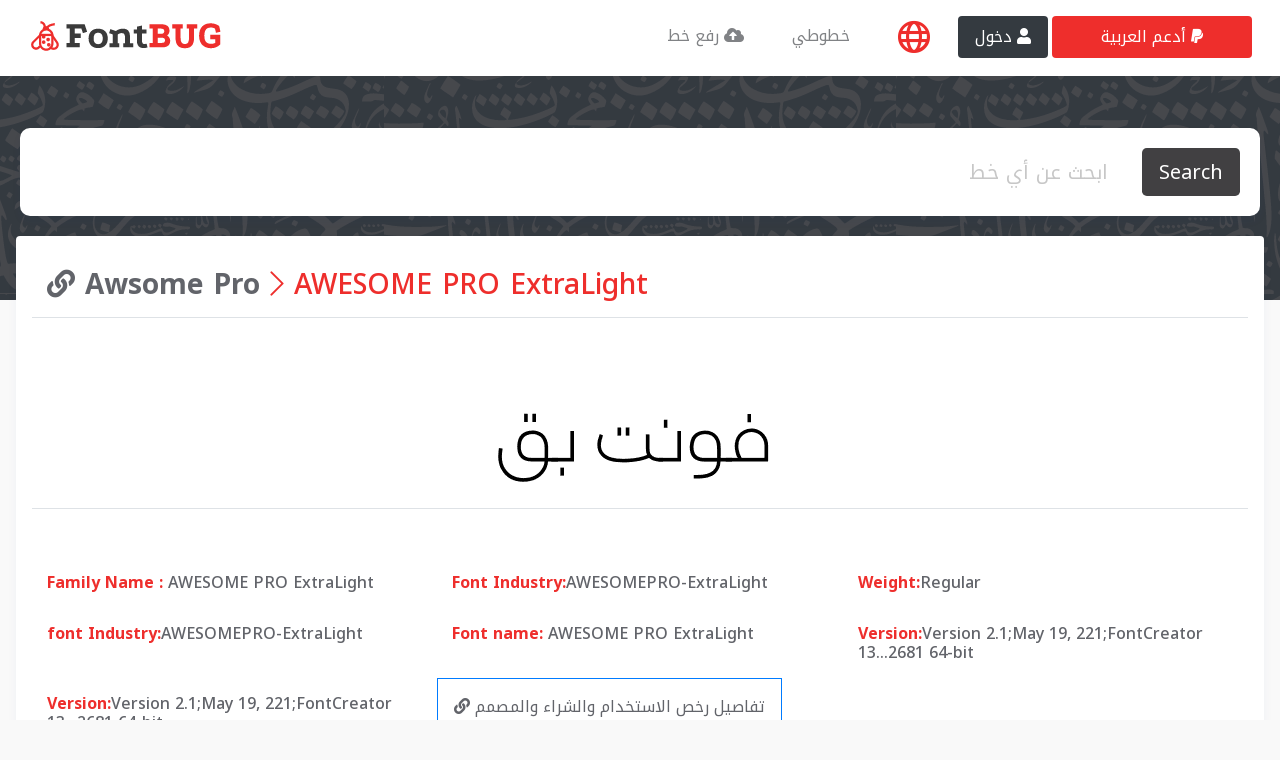

--- FILE ---
content_type: text/html; charset=UTF-8
request_url: https://fontbug.com/awesome-pro-extralight.html
body_size: 11776
content:
<!DOCTYPE html PUBLIC "-//W3C//DTD XHTML 1.0 Transitional//EN" "http://www.w3.org/TR/xhtml1/DTD/xhtml1-transitional.dtd">
<html xmlns="http://www.w3.org/1999/xhtml">
<head>
<meta charset="utf-8">
<meta name="viewport" content="width=device-width, initial-scale=1, shrink-to-fit=no">
<meta name="description" content="">
<meta name="author" content="">
<link rel="icon" href="https://fontbug.com/wp-content/themes/fontbug/v01/main/favz.ico">
<title>FontBug|font identifier|What Font is</title>
<base href="https://fontbug.com">

<meta name="viewport" content="width=device-width, initial-scale=1, shrink-to-fit=no">          
 <script type="0b9c70752a83d35baeed91f3-text/javascript" src="https://fontbug.com/wp-content/themes/fontbug/jcrop/js/cropper.js?v=2"></script>
<link rel="stylesheet" type="text/css" href="https://fontbug.com/wp-content/themes/fontbug/jcrop/css/cropper.css" />
<link rel="stylesheet" type="text/css" href="https://fontbug.com/wp-content/themes/fontbug/css/fontawesome-pro-5.14.0/css/all.css" />
<!-- Bootstrap core CSS -->
<link rel="stylesheet" href="https://cdn.jsdelivr.net/npm/bootstrap@4.5.3/dist/css/bootstrap.min.css" integrity="sha384-TX8t27EcRE3e/ihU7zmQxVncDAy5uIKz4rEkgIXeMed4M0jlfIDPvg6uqKI2xXr2" crossorigin="anonymous">
<link rel="stylesheet" type="text/css" href="https://fontbug.com/wp-content/themes/fontbug/css/fontbug.css?version=1.2209" />

<!-- Custom styles for this template -->
<link href="https://fontbug.com/wp-content/themes/fontbug/v01/style.css?ver=9" rel="stylesheet">
<meta name="keywords" content="Font Idinifier, البحث عن الخطوط العربية من">
 <script type="0b9c70752a83d35baeed91f3-text/javascript">
 	var ajax_upload = "https://fontbug.com/ajax";
 	var webisteurl = "https://fontbug.com";
    var ajax_call = "https://fontbug.com/ajax";
    var placeholderimage = "https://fontbug.com/wp-content/themes/fontbug/img/image_preview_loading.png";

 </script>
<!-- Google tag (gtag.js) -->
<script async src="https://www.googletagmanager.com/gtag/js?id=G-W49B5NK28P" type="0b9c70752a83d35baeed91f3-text/javascript"></script>
<script type="0b9c70752a83d35baeed91f3-text/javascript">
  window.dataLayer = window.dataLayer || [];
  function gtag(){dataLayer.push(arguments);}
  gtag('js', new Date());

  gtag('config', 'G-W49B5NK28P');
</script>
<script async src="https://pagead2.googlesyndication.com/pagead/js/adsbygoogle.js?client=ca-pub-5470208384928111" crossorigin="anonymous" type="0b9c70752a83d35baeed91f3-text/javascript"></script>





<!-- Google tag (gtag.js) -->
<script async src="https://www.googletagmanager.com/gtag/js?id=G-6J3M1DW5Q7" type="0b9c70752a83d35baeed91f3-text/javascript"></script>
<script type="0b9c70752a83d35baeed91f3-text/javascript">
  window.dataLayer = window.dataLayer || [];
  function gtag(){dataLayer.push(arguments);}
  gtag('js', new Date());

  gtag('config', 'G-6J3M1DW5Q7');
</script>



</head>
<body id="pasteArea"  class=" ">




<!-- Navigation -->
<nav class="navbar navbar-expand-lg  bg-white ">
  <div class="container">
    <a class="navbar-brand" href="https://fontbug.com">
          <img height="50" src="https://fontbug.com/wp-content/themes/fontbug/img/logo.svg" alt="">
        </a>
    <button class="navbar-toggler" type="button" data-toggle="collapse" data-target="#navbarResponsive" aria-controls="navbarResponsive" aria-expanded="false" aria-label="Toggle navigation">
          <i class="fad fa-bars text-gray5 h3 "></i>
        </button>
    <div class="collapse navbar-collapse" id="navbarResponsive">
      <ul class="navbar-nav ml-auto ">
        <li class="nav-item "><a class="nav-link px-4 text-gray7" href="https://fontbug.com/submit">رفع خط <i class="fas fa-cloud-upload-alt"></i></a></li>
        <li class="nav-item "><a class="nav-link px-4 text-gray7" href="https://fontbug.com/myfonts">خطوطي </a></li>
        <li class="nav-item "><a   href="#languange_modale"  data-toggle="modal"  class="nav-link px-4 text-main pt-1"><i style="font-size: 33px;" class="far fa-globe"></i></a></li>
                    <li class="nav-item "><a  href="loginmodal" class="nav-link   btn bg-dark mx-1 text-white px-3 " data-toggle="modal" data-target="#loginmodal"> دخول <i class="fas fa-user"></i></a>

           
        <li class="nav-item "><a class="nav-link px-4 btn bg-main text-white px-5 text-gray7" data-toggle="modal" data-target="#share_website">أدعم العربية <i class="fab fa-paypal"></i></a>



        </li>
      </ul>
    </div>
  </div>
</nav>


<div sty  class="bg-index bg-dark"></div>
<!-- search container -->
<div  class="container">
<div   class="row justify-content-center mt-5 m-1 form_big_search  ">
                        <div class="col-12 col-md-12 col-lg-12 m-0 p-1">
                            <form action="https://fontbug.com" class="bg-white rounded10 soft_shadow ">
                                <div class="card-body row no-gutters align-items-center" distabled>
                                
                                    <!--end of col-->
                                    <div class="col">
                                        <input autocomplete="off" value="" class="form-control form-control-lg form-control-borderless text-right big_search" name="s" type="search" placeholder="ابحث عن أي خط" >
                                    </div>
                                    <!--end of col-->
                                    <div class="col-auto">
                                        <button class="btn btn-lg bg-gray10 text-white" type="submit">Search</button>
                                    </div>
                                    <!--end of col-->
                                </div>
                            </form>

                            <div class="col-12 d-none search_autocomplete  ">
                            <div class="col-12 warper_autocomplete">
                            <div class="row col-12 text-center  py-5 soft_shadow search_autocomplete_data bg-white ">
                              


                            </div>
                            </div>
                            </div>
                        </div>
                        <!--end of col-->
                    </div>
                    </div>
<!-- end search container -->



















   <!-- get similar font -->


    <div class="container mt-3">
        <div class="row bg-white m-1 p-3 soft_shadow rounded ">
            <div class="col-md-12 border-rightx border-sm-none">
                <div class="row">
                 
                      <div class="col-md-12 h3 text-main border-bottom mb-5 py-3"><span class="text-muted font-weight-bold"><a href="https://fontbug.com/font_family/awsome-pro"><i class="fas fa-link "></i> Awsome Pro</a></span>
                        <i class="fal fa-chevron-right"></i> AWESOME PRO ExtraLight                      
                    <!--End get similar font -->
                    </div>
                    <!-- thumbnail -->


                 




                    <div class="col-md-12 h3 text-main border-bottom mb-5 py-3 justify-content-center d-flex">
                        <div class="bg-white justify-content-start">
                            <img src="https://fontbug.com/font_thumbnail/727370.otf-download-free-arabic-fonts-9823b.png" />

                        </div>
                    </div>



                    <div class="col-md-4 my-3 h6"><b class="text-main">Family Name :</b> AWESOME PRO ExtraLight</div>
                    <div class="col-md-4 my-3 h6"><b class="text-main">Font Industry:</b>AWESOMEPRO-ExtraLight</div>
                    <div class="col-md-4 my-3 h6"><b class="text-main">Weight:</b>Regular</div>
                    <div class="col-md-4 my-3 h6"><b class="text-main">font Industry:</b>AWESOMEPRO-ExtraLight</div>
                    <div class="col-md-4 my-3 h6"><b class="text-main">Font name: </b>AWESOME PRO ExtraLight</div>
                    <div class="col-md-4 my-3 h6"><b class="text-main">Version:</b>Version 2.1;May 19, 221;FontCreator 13...2681 64-bit</div>
                    <div class="col-md-4 my-3 h6"><b class="text-main">Version:</b>Version 2.1;May 19, 221;FontCreator 13...2681 64-bit</div>
                    
                    <a class=" p-3 border border-primary" href="https://fontbug.com/font_family/awsome-pro"><i class="fas fa-link "></i> تفاصيل رخص الاستخدام والشراء والمصمم</a>
                    
                    
                </div>
            </div>
            <div class="col-12">

                        </div>
        </div>
        
    </div>







    

<div class="container mt-3">
        <div class="row bg-white m-1 p-3 soft_shadow rounded ">

        <div class="col-12 my-3 text-main text-center h5"><a class="text-main ">خطوط مشابهة </a></div>
        <form class="card-body row p-2 p-x-3 no-gutters align-items-center border " style="border-radius: 10px;">
        
                                     <!--end of col-->
                                    <div class="col">
                                        <input class="form-control form-control-lg form-control-borderless text-right " type="search" name="preview" value="" placeholder="معاينة">
                                    </div>
                                    
                                    <!--end of col-->
                                    <div class="col-auto">
                                    <button class="btn btn-lg bg-danger text-white" type="submit">معاينة <i class="fas fa-eye"></i></button>
                                    </div>

                                </form>


        
<div class="col-12 bg-white soft_Shadow py-4 border-bottom border-color2 rounded10 mb-2">
        <div class="row">



                    <div class="col-md-12 h5 text-right">
        <!--    <a -->
        <!--    type="button" data-toggle="modal" data-target="#collection" post_id="727370"-->
            
        <!--    class="btn load_my_collections  btn-outline  shadow-none border  shadow mx-2 show_version " style="float:left"> اضف للمجموعة <i class="fas fa-plus"></i>-->
        
        <!--</a>-->

                <a post_id="727370" class="ajax_get_single_font_infoxx" href="https://fontbug.com/awesome-pro-extralight.html">

    <span class="flaot-end">                    AWESOME PRO ExtraLight </span>
                                            <a targetx="_blank" href="https://fontbug.com/awesome-pro-extralight.html" class="btn  btn-new-features border-0 text-white  shadow mx-2 show_version " style="float:left"> استعراض خطوط مشابهة <span class=""><i class="fal fa-spider-black-widow"></i> </span>   </a>
                                    </a>
                
 

            </div>
            <div class="col-md-12 text-end d-flex justify-content-end">
                <!-- font details  -->
                <div class="col-md-6 text-right">غير مجاني - مدفوع</div>



                                <a href="https://fontbug.com/awesome-pro-extralight.html">
                    <img class="img-responsive postimgloop m-0 float-end  imgthisfont-727370" src="https://fontbug.com/font_thumbnail/727370.otf-download-free-arabic-fonts-9823b.png">
                </a>
                <!-- font details  -->
            </div>

        </div>
    </div>


<div class="col-12 bg-white soft_Shadow py-4 border-bottom border-color2 rounded10 mb-2">
        <div class="row">



                    <div class="col-md-12 h5 text-right">
        <!--    <a -->
        <!--    type="button" data-toggle="modal" data-target="#collection" post_id="727365"-->
            
        <!--    class="btn load_my_collections  btn-outline  shadow-none border  shadow mx-2 show_version " style="float:left"> اضف للمجموعة <i class="fas fa-plus"></i>-->
        
        <!--</a>-->

                <a post_id="727365" class="ajax_get_single_font_infoxx" href="https://fontbug.com/awesome-pro-thin.html">

    <span class="flaot-end">                    AWESOME PRO Thin </span>
                                            <a targetx="_blank" href="https://fontbug.com/awesome-pro-thin.html" class="btn  btn-new-features border-0 text-white  shadow mx-2 show_version " style="float:left"> استعراض خطوط مشابهة <span class=""><i class="fal fa-spider-black-widow"></i> </span>   </a>
                                    </a>
                
 

            </div>
            <div class="col-md-12 text-end d-flex justify-content-end">
                <!-- font details  -->
                <div class="col-md-6 text-right">غير مجاني - مدفوع</div>



                                <a href="https://fontbug.com/awesome-pro-thin.html">
                    <img class="img-responsive postimgloop m-0 float-end  imgthisfont-727365" src="https://fontbug.com/font_thumbnail/727365.otf-download-free-arabic-fonts-cf897.png">
                </a>
                <!-- font details  -->
            </div>

        </div>
    </div>


<div class="col-12 bg-white soft_Shadow py-4 border-bottom border-color2 rounded10 mb-2">
        <div class="row">



                    <div class="col-md-12 h5 text-right">
        <!--    <a -->
        <!--    type="button" data-toggle="modal" data-target="#collection" post_id="727381"-->
            
        <!--    class="btn load_my_collections  btn-outline  shadow-none border  shadow mx-2 show_version " style="float:left"> اضف للمجموعة <i class="fas fa-plus"></i>-->
        
        <!--</a>-->

                <a post_id="727381" class="ajax_get_single_font_infoxx" href="https://fontbug.com/awesome-pro-verythin.html">

    <span class="flaot-end">                    AWESOME PRO VeryThin </span>
                                            <a targetx="_blank" href="https://fontbug.com/awesome-pro-verythin.html" class="btn  btn-new-features border-0 text-white  shadow mx-2 show_version " style="float:left"> استعراض خطوط مشابهة <span class=""><i class="fal fa-spider-black-widow"></i> </span>   </a>
                                    </a>
                
 

            </div>
            <div class="col-md-12 text-end d-flex justify-content-end">
                <!-- font details  -->
                <div class="col-md-6 text-right">غير مجاني - مدفوع</div>



                                <a href="https://fontbug.com/awesome-pro-verythin.html">
                    <img class="img-responsive postimgloop m-0 float-end  imgthisfont-727381" src="https://fontbug.com/font_thumbnail/727381.otf-download-free-arabic-fonts-a306c.png">
                </a>
                <!-- font details  -->
            </div>

        </div>
    </div>


<div class="col-12 bg-white soft_Shadow py-4 border-bottom border-color2 rounded10 mb-2">
        <div class="row">



                    <div class="col-md-12 h5 text-right">
        <!--    <a -->
        <!--    type="button" data-toggle="modal" data-target="#collection" post_id="727384"-->
            
        <!--    class="btn load_my_collections  btn-outline  shadow-none border  shadow mx-2 show_version " style="float:left"> اضف للمجموعة <i class="fas fa-plus"></i>-->
        
        <!--</a>-->

                <a post_id="727384" class="ajax_get_single_font_infoxx" href="https://fontbug.com/awesome-pro-line.html">

    <span class="flaot-end">                    AWESOME PRO Line </span>
                                            <a targetx="_blank" href="https://fontbug.com/awesome-pro-line.html" class="btn  btn-new-features border-0 text-white  shadow mx-2 show_version " style="float:left"> استعراض خطوط مشابهة <span class=""><i class="fal fa-spider-black-widow"></i> </span>   </a>
                                    </a>
                
 

            </div>
            <div class="col-md-12 text-end d-flex justify-content-end">
                <!-- font details  -->
                <div class="col-md-6 text-right">غير مجاني - مدفوع</div>



                                <a href="https://fontbug.com/awesome-pro-line.html">
                    <img class="img-responsive postimgloop m-0 float-end  imgthisfont-727384" src="https://fontbug.com/font_thumbnail/727384.otf-download-free-arabic-fonts-3c1ef.png">
                </a>
                <!-- font details  -->
            </div>

        </div>
    </div>


<div class="col-12 bg-white soft_Shadow py-4 border-bottom border-color2 rounded10 mb-2">
        <div class="row">



                    <div class="col-md-12 h5 text-right">
        <!--    <a -->
        <!--    type="button" data-toggle="modal" data-target="#collection" post_id="727358"-->
            
        <!--    class="btn load_my_collections  btn-outline  shadow-none border  shadow mx-2 show_version " style="float:left"> اضف للمجموعة <i class="fas fa-plus"></i>-->
        
        <!--</a>-->

                <a post_id="727358" class="ajax_get_single_font_infoxx" href="https://fontbug.com/awesome-pro-extralight-italic.html">

    <span class="flaot-end">                    AWESOME PRO ExtraLight Italic </span>
                                            <a targetx="_blank" href="https://fontbug.com/awesome-pro-extralight-italic.html" class="btn  btn-new-features border-0 text-white  shadow mx-2 show_version " style="float:left"> استعراض خطوط مشابهة <span class=""><i class="fal fa-spider-black-widow"></i> </span>   </a>
                                    </a>
                
 

            </div>
            <div class="col-md-12 text-end d-flex justify-content-end">
                <!-- font details  -->
                <div class="col-md-6 text-right">غير مجاني - مدفوع</div>



                                <a href="https://fontbug.com/awesome-pro-extralight-italic.html">
                    <img class="img-responsive postimgloop m-0 float-end  imgthisfont-727358" src="https://fontbug.com/font_thumbnail/727358.otf-download-free-arabic-fonts-acf27.png">
                </a>
                <!-- font details  -->
            </div>

        </div>
    </div>


<div class="col-12 bg-white soft_Shadow py-4 border-bottom border-color2 rounded10 mb-2">
        <div class="row">



                    <div class="col-md-12 h5 text-right">
        <!--    <a -->
        <!--    type="button" data-toggle="modal" data-target="#collection" post_id="341672"-->
            
        <!--    class="btn load_my_collections  btn-outline  shadow-none border  shadow mx-2 show_version " style="float:left"> اضف للمجموعة <i class="fas fa-plus"></i>-->
        
        <!--</a>-->

                <a post_id="341672" class="ajax_get_single_font_infoxx" href="https://fontbug.com/taleeq-light.html">

    <span class="flaot-end">                    Taleeq Light </span>
                                            <a targetx="_blank" href="https://fontbug.com/taleeq-light.html" class="btn  btn-new-features border-0 text-white  shadow mx-2 show_version " style="float:left"> استعراض خطوط مشابهة <span class=""><i class="fal fa-spider-black-widow"></i> </span>   </a>
                                    </a>
                
 

            </div>
            <div class="col-md-12 text-end d-flex justify-content-end">
                <!-- font details  -->
                <div class="col-md-6 text-right">غير مجاني - مدفوع</div>



                                <a href="https://fontbug.com/taleeq-light.html">
                    <img class="img-responsive postimgloop m-0 float-end  imgthisfont-341672" src="https://fontbug.com/font_thumbnail/341672.ttf-download-free-arabic-fonts-0ecb0.png">
                </a>
                <!-- font details  -->
            </div>

        </div>
    </div>


<div class="col-12 bg-white soft_Shadow py-4 border-bottom border-color2 rounded10 mb-2">
        <div class="row">



                    <div class="col-md-12 h5 text-right">
        <!--    <a -->
        <!--    type="button" data-toggle="modal" data-target="#collection" post_id="727361"-->
            
        <!--    class="btn load_my_collections  btn-outline  shadow-none border  shadow mx-2 show_version " style="float:left"> اضف للمجموعة <i class="fas fa-plus"></i>-->
        
        <!--</a>-->

                <a post_id="727361" class="ajax_get_single_font_infoxx" href="https://fontbug.com/awesome-pro-verythin-italic.html">

    <span class="flaot-end">                    AWESOME PRO VeryThin Italic </span>
                                            <a targetx="_blank" href="https://fontbug.com/awesome-pro-verythin-italic.html" class="btn  btn-new-features border-0 text-white  shadow mx-2 show_version " style="float:left"> استعراض خطوط مشابهة <span class=""><i class="fal fa-spider-black-widow"></i> </span>   </a>
                                    </a>
                
 

            </div>
            <div class="col-md-12 text-end d-flex justify-content-end">
                <!-- font details  -->
                <div class="col-md-6 text-right">غير مجاني - مدفوع</div>



                                <a href="https://fontbug.com/awesome-pro-verythin-italic.html">
                    <img class="img-responsive postimgloop m-0 float-end  imgthisfont-727361" src="https://fontbug.com/font_thumbnail/727361.otf-download-free-arabic-fonts-e71f1.png">
                </a>
                <!-- font details  -->
            </div>

        </div>
    </div>


<div class="col-12 bg-white soft_Shadow py-4 border-bottom border-color2 rounded10 mb-2">
        <div class="row">



                    <div class="col-md-12 h5 text-right">
        <!--    <a -->
        <!--    type="button" data-toggle="modal" data-target="#collection" post_id="341285"-->
            
        <!--    class="btn load_my_collections  btn-outline  shadow-none border  shadow mx-2 show_version " style="float:left"> اضف للمجموعة <i class="fas fa-plus"></i>-->
        
        <!--</a>-->

                <a post_id="341285" class="ajax_get_single_font_infoxx" href="https://fontbug.com/midori-ultralight.html">

    <span class="flaot-end">                    Midori UltraLight </span>
                                            <a targetx="_blank" href="https://fontbug.com/midori-ultralight.html" class="btn  btn-new-features border-0 text-white  shadow mx-2 show_version " style="float:left"> استعراض خطوط مشابهة <span class=""><i class="fal fa-spider-black-widow"></i> </span>   </a>
                                    </a>
                
 

            </div>
            <div class="col-md-12 text-end d-flex justify-content-end">
                <!-- font details  -->
                <div class="col-md-6 text-right">غير معروف المصدر</div>



                                <a href="https://fontbug.com/midori-ultralight.html">
                    <img class="img-responsive postimgloop m-0 float-end  imgthisfont-341285" src="https://fontbug.com/font_thumbnail/341285.otf-download-free-arabic-fonts-689a0.png">
                </a>
                <!-- font details  -->
            </div>

        </div>
    </div>


<div class="col-12 bg-white soft_Shadow py-4 border-bottom border-color2 rounded10 mb-2">
        <div class="row">



                    <div class="col-md-12 h5 text-right">
        <!--    <a -->
        <!--    type="button" data-toggle="modal" data-target="#collection" post_id="727366"-->
            
        <!--    class="btn load_my_collections  btn-outline  shadow-none border  shadow mx-2 show_version " style="float:left"> اضف للمجموعة <i class="fas fa-plus"></i>-->
        
        <!--</a>-->

                <a post_id="727366" class="ajax_get_single_font_infoxx" href="https://fontbug.com/awesome-pro-thin-italic.html">

    <span class="flaot-end">                    AWESOME PRO Thin Italic </span>
                                            <a targetx="_blank" href="https://fontbug.com/awesome-pro-thin-italic.html" class="btn  btn-new-features border-0 text-white  shadow mx-2 show_version " style="float:left"> استعراض خطوط مشابهة <span class=""><i class="fal fa-spider-black-widow"></i> </span>   </a>
                                    </a>
                
 

            </div>
            <div class="col-md-12 text-end d-flex justify-content-end">
                <!-- font details  -->
                <div class="col-md-6 text-right">غير مجاني - مدفوع</div>



                                <a href="https://fontbug.com/awesome-pro-thin-italic.html">
                    <img class="img-responsive postimgloop m-0 float-end  imgthisfont-727366" src="https://fontbug.com/font_thumbnail/727366.otf-download-free-arabic-fonts-62c10.png">
                </a>
                <!-- font details  -->
            </div>

        </div>
    </div>


<div class="col-12 bg-white soft_Shadow py-4 border-bottom border-color2 rounded10 mb-2">
        <div class="row">



                    <div class="col-md-12 h5 text-right">
        <!--    <a -->
        <!--    type="button" data-toggle="modal" data-target="#collection" post_id="727359"-->
            
        <!--    class="btn load_my_collections  btn-outline  shadow-none border  shadow mx-2 show_version " style="float:left"> اضف للمجموعة <i class="fas fa-plus"></i>-->
        
        <!--</a>-->

                <a post_id="727359" class="ajax_get_single_font_infoxx" href="https://fontbug.com/awesome-pro-line-italic.html">

    <span class="flaot-end">                    AWESOME PRO Line Italic </span>
                                            <a targetx="_blank" href="https://fontbug.com/awesome-pro-line-italic.html" class="btn  btn-new-features border-0 text-white  shadow mx-2 show_version " style="float:left"> استعراض خطوط مشابهة <span class=""><i class="fal fa-spider-black-widow"></i> </span>   </a>
                                    </a>
                
 

            </div>
            <div class="col-md-12 text-end d-flex justify-content-end">
                <!-- font details  -->
                <div class="col-md-6 text-right">غير مجاني - مدفوع</div>



                                <a href="https://fontbug.com/awesome-pro-line-italic.html">
                    <img class="img-responsive postimgloop m-0 float-end  imgthisfont-727359" src="https://fontbug.com/font_thumbnail/727359.otf-download-free-arabic-fonts-a3134.png">
                </a>
                <!-- font details  -->
            </div>

        </div>
    </div>


<div class="col-12 bg-white soft_Shadow py-4 border-bottom border-color2 rounded10 mb-2">
        <div class="row">



                    <div class="col-md-12 h5 text-right">
        <!--    <a -->
        <!--    type="button" data-toggle="modal" data-target="#collection" post_id="340096"-->
            
        <!--    class="btn load_my_collections  btn-outline  shadow-none border  shadow mx-2 show_version " style="float:left"> اضف للمجموعة <i class="fas fa-plus"></i>-->
        
        <!--</a>-->

                <a post_id="340096" class="ajax_get_single_font_infoxx" href="https://fontbug.com/ara-ahrar.html">

    <span class="flaot-end">                    Ara Ahrar </span>
                                            <a targetx="_blank" href="https://fontbug.com/ara-ahrar.html" class="btn  btn-new-features border-0 text-white  shadow mx-2 show_version " style="float:left"> استعراض خطوط مشابهة <span class=""><i class="fal fa-spider-black-widow"></i> </span>   </a>
                                    </a>
                
 

            </div>
            <div class="col-md-12 text-end d-flex justify-content-end">
                <!-- font details  -->
                <div class="col-md-6 text-right">مجاني استخدام شخصي فقط</div>



                                <a href="https://fontbug.com/ara-ahrar.html">
                    <img class="img-responsive postimgloop m-0 float-end  imgthisfont-340096" src="https://fontbug.com/font_thumbnail/340096.ttf-download-free-arabic-fonts-4a375.png">
                </a>
                <!-- font details  -->
            </div>

        </div>
    </div>


<div class="col-12 bg-white soft_Shadow py-4 border-bottom border-color2 rounded10 mb-2">
        <div class="row">



                    <div class="col-md-12 h5 text-right">
        <!--    <a -->
        <!--    type="button" data-toggle="modal" data-target="#collection" post_id="343389"-->
            
        <!--    class="btn load_my_collections  btn-outline  shadow-none border  shadow mx-2 show_version " style="float:left"> اضف للمجموعة <i class="fas fa-plus"></i>-->
        
        <!--</a>-->

                <a post_id="343389" class="ajax_get_single_font_infoxx" href="https://fontbug.com/ara-ahrar-4.html">

    <span class="flaot-end">                    Ara Ahrar </span>
                                            <a targetx="_blank" href="https://fontbug.com/ara-ahrar-4.html" class="btn  btn-new-features border-0 text-white  shadow mx-2 show_version " style="float:left"> استعراض خطوط مشابهة <span class=""><i class="fal fa-spider-black-widow"></i> </span>   </a>
                                    </a>
                
 

            </div>
            <div class="col-md-12 text-end d-flex justify-content-end">
                <!-- font details  -->
                <div class="col-md-6 text-right">مجاني استخدام شخصي فقط</div>



                                <a href="https://fontbug.com/ara-ahrar-4.html">
                    <img class="img-responsive postimgloop m-0 float-end  imgthisfont-343389" src="https://fontbug.com/font_thumbnail/343389.ttf-download-free-arabic-fonts-e8afb.png">
                </a>
                <!-- font details  -->
            </div>

        </div>
    </div>


<div class="col-12 bg-white soft_Shadow py-4 border-bottom border-color2 rounded10 mb-2">
        <div class="row">



                    <div class="col-md-12 h5 text-right">
        <!--    <a -->
        <!--    type="button" data-toggle="modal" data-target="#collection" post_id="343388"-->
            
        <!--    class="btn load_my_collections  btn-outline  shadow-none border  shadow mx-2 show_version " style="float:left"> اضف للمجموعة <i class="fas fa-plus"></i>-->
        
        <!--</a>-->

                <a post_id="343388" class="ajax_get_single_font_infoxx" href="https://fontbug.com/ara-ahrar-3.html">

    <span class="flaot-end">                    Ara Ahrar </span>
                                            <a targetx="_blank" href="https://fontbug.com/ara-ahrar-3.html" class="btn  btn-new-features border-0 text-white  shadow mx-2 show_version " style="float:left"> استعراض خطوط مشابهة <span class=""><i class="fal fa-spider-black-widow"></i> </span>   </a>
                                    </a>
                
 

            </div>
            <div class="col-md-12 text-end d-flex justify-content-end">
                <!-- font details  -->
                <div class="col-md-6 text-right">مجاني استخدام شخصي فقط</div>



                                <a href="https://fontbug.com/ara-ahrar-3.html">
                    <img class="img-responsive postimgloop m-0 float-end  imgthisfont-343388" src="https://fontbug.com/font_thumbnail/343388.otf-download-free-arabic-fonts-a5fb3.png">
                </a>
                <!-- font details  -->
            </div>

        </div>
    </div>


<div class="col-12 bg-white soft_Shadow py-4 border-bottom border-color2 rounded10 mb-2">
        <div class="row">



                    <div class="col-md-12 h5 text-right">
        <!--    <a -->
        <!--    type="button" data-toggle="modal" data-target="#collection" post_id="340105"-->
            
        <!--    class="btn load_my_collections  btn-outline  shadow-none border  shadow mx-2 show_version " style="float:left"> اضف للمجموعة <i class="fas fa-plus"></i>-->
        
        <!--</a>-->

                <a post_id="340105" class="ajax_get_single_font_infoxx" href="https://fontbug.com/ara-ahrar-2.html">

    <span class="flaot-end">                    Ara Ahrar </span>
                                            <a targetx="_blank" href="https://fontbug.com/ara-ahrar-2.html" class="btn  btn-new-features border-0 text-white  shadow mx-2 show_version " style="float:left"> استعراض خطوط مشابهة <span class=""><i class="fal fa-spider-black-widow"></i> </span>   </a>
                                    </a>
                
 

            </div>
            <div class="col-md-12 text-end d-flex justify-content-end">
                <!-- font details  -->
                <div class="col-md-6 text-right">مجاني استخدام شخصي فقط</div>



                                <a href="https://fontbug.com/ara-ahrar-2.html">
                    <img class="img-responsive postimgloop m-0 float-end  imgthisfont-340105" src="https://fontbug.com/font_thumbnail/340105.otf-download-free-arabic-fonts-e360d.png">
                </a>
                <!-- font details  -->
            </div>

        </div>
    </div>


<div class="col-12 bg-white soft_Shadow py-4 border-bottom border-color2 rounded10 mb-2">
        <div class="row">



                    <div class="col-md-12 h5 text-right">
        <!--    <a -->
        <!--    type="button" data-toggle="modal" data-target="#collection" post_id="906164"-->
            
        <!--    class="btn load_my_collections  btn-outline  shadow-none border  shadow mx-2 show_version " style="float:left"> اضف للمجموعة <i class="fas fa-plus"></i>-->
        
        <!--</a>-->

                <a post_id="906164" class="ajax_get_single_font_infoxx" href="https://fontbug.com/29lt-zarid-slab-thin.html">

    <span class="flaot-end">                    29LT Zarid Slab Thin </span>
                                            <a targetx="_blank" href="https://fontbug.com/29lt-zarid-slab-thin.html" class="btn  btn-new-features border-0 text-white  shadow mx-2 show_version " style="float:left"> استعراض خطوط مشابهة <span class=""><i class="fal fa-spider-black-widow"></i> </span>   </a>
                                    </a>
                
 

            </div>
            <div class="col-md-12 text-end d-flex justify-content-end">
                <!-- font details  -->
                <div class="col-md-6 text-right">غير مجاني - مدفوع</div>



                                <a href="https://fontbug.com/29lt-zarid-slab-thin.html">
                    <img class="img-responsive postimgloop m-0 float-end  imgthisfont-906164" src="https://fontbug.com/font_thumbnail/906164.ttf-download-free-arabic-fonts-2bad5.png">
                </a>
                <!-- font details  -->
            </div>

        </div>
    </div>


<div class="col-12 bg-white soft_Shadow py-4 border-bottom border-color2 rounded10 mb-2">
        <div class="row">



                    <div class="col-md-12 h5 text-right">
        <!--    <a -->
        <!--    type="button" data-toggle="modal" data-target="#collection" post_id="340140"-->
            
        <!--    class="btn load_my_collections  btn-outline  shadow-none border  shadow mx-2 show_version " style="float:left"> اضف للمجموعة <i class="fas fa-plus"></i>-->
        
        <!--</a>-->

                <a post_id="340140" class="ajax_get_single_font_infoxx" href="https://fontbug.com/arabicmodern-light.html">

    <span class="flaot-end">                    ArabicModern-Light </span>
                                            <a targetx="_blank" href="https://fontbug.com/arabicmodern-light.html" class="btn  btn-new-features border-0 text-white  shadow mx-2 show_version " style="float:left"> استعراض خطوط مشابهة <span class=""><i class="fal fa-spider-black-widow"></i> </span>   </a>
                                    </a>
                
 

            </div>
            <div class="col-md-12 text-end d-flex justify-content-end">
                <!-- font details  -->
                <div class="col-md-6 text-right">غير مجاني - مدفوع</div>



                                <a href="https://fontbug.com/arabicmodern-light.html">
                    <img class="img-responsive postimgloop m-0 float-end  imgthisfont-340140" src="https://fontbug.com/font_thumbnail/340140.otf-download-free-arabic-fonts-a1920.png">
                </a>
                <!-- font details  -->
            </div>

        </div>
    </div>


<div class="col-12 bg-white soft_Shadow py-4 border-bottom border-color2 rounded10 mb-2">
        <div class="row">



                    <div class="col-md-12 h5 text-right">
        <!--    <a -->
        <!--    type="button" data-toggle="modal" data-target="#collection" post_id="905722"-->
            
        <!--    class="btn load_my_collections  btn-outline  shadow-none border  shadow mx-2 show_version " style="float:left"> اضف للمجموعة <i class="fas fa-plus"></i>-->
        
        <!--</a>-->

                <a post_id="905722" class="ajax_get_single_font_infoxx" href="https://fontbug.com/frutiger-lt-arabic-45-light.html">

    <span class="flaot-end">                    Frutiger LT Arabic 45 Light </span>
                                            <a targetx="_blank" href="https://fontbug.com/frutiger-lt-arabic-45-light.html" class="btn  btn-new-features border-0 text-white  shadow mx-2 show_version " style="float:left"> استعراض خطوط مشابهة <span class=""><i class="fal fa-spider-black-widow"></i> </span>   </a>
                                    </a>
                
 

            </div>
            <div class="col-md-12 text-end d-flex justify-content-end">
                <!-- font details  -->
                <div class="col-md-6 text-right">غير مجاني - مدفوع</div>



                                <a href="https://fontbug.com/frutiger-lt-arabic-45-light.html">
                    <img class="img-responsive postimgloop m-0 float-end  imgthisfont-905722" src="https://fontbug.com/font_thumbnail/905722.ttf-download-free-arabic-fonts-80446.png">
                </a>
                <!-- font details  -->
            </div>

        </div>
    </div>


<div class="col-12 bg-white soft_Shadow py-4 border-bottom border-color2 rounded10 mb-2">
        <div class="row">



                    <div class="col-md-12 h5 text-right">
        <!--    <a -->
        <!--    type="button" data-toggle="modal" data-target="#collection" post_id="340325"-->
            
        <!--    class="btn load_my_collections  btn-outline  shadow-none border  shadow mx-2 show_version " style="float:left"> اضف للمجموعة <i class="fas fa-plus"></i>-->
        
        <!--</a>-->

                <a post_id="340325" class="ajax_get_single_font_infoxx" href="https://fontbug.com/curvian-arbfonts-light.html">

    <span class="flaot-end">                    Curvian Arbfonts Light </span>
                                            <a targetx="_blank" href="https://fontbug.com/curvian-arbfonts-light.html" class="btn  btn-new-features border-0 text-white  shadow mx-2 show_version " style="float:left"> استعراض خطوط مشابهة <span class=""><i class="fal fa-spider-black-widow"></i> </span>   </a>
                                    </a>
                
 

            </div>
            <div class="col-md-12 text-end d-flex justify-content-end">
                <!-- font details  -->
                <div class="col-md-6 text-right">مجاني إستخدام الشخصي والتجاري</div>



                                <a href="https://fontbug.com/curvian-arbfonts-light.html">
                    <img class="img-responsive postimgloop m-0 float-end  imgthisfont-340325" src="https://fontbug.com/font_thumbnail/340325.ttf-download-free-arabic-fonts-d70d5.png">
                </a>
                <!-- font details  -->
            </div>

        </div>
    </div>


<div class="col-12 bg-white soft_Shadow py-4 border-bottom border-color2 rounded10 mb-2">
        <div class="row">



                    <div class="col-md-12 h5 text-right">
        <!--    <a -->
        <!--    type="button" data-toggle="modal" data-target="#collection" post_id="906170"-->
            
        <!--    class="btn load_my_collections  btn-outline  shadow-none border  shadow mx-2 show_version " style="float:left"> اضف للمجموعة <i class="fas fa-plus"></i>-->
        
        <!--</a>-->

                <a post_id="906170" class="ajax_get_single_font_infoxx" href="https://fontbug.com/29lt-zarid-slab-extralight.html">

    <span class="flaot-end">                    29LT Zarid Slab ExtraLight </span>
                                            <a targetx="_blank" href="https://fontbug.com/29lt-zarid-slab-extralight.html" class="btn  btn-new-features border-0 text-white  shadow mx-2 show_version " style="float:left"> استعراض خطوط مشابهة <span class=""><i class="fal fa-spider-black-widow"></i> </span>   </a>
                                    </a>
                
 

            </div>
            <div class="col-md-12 text-end d-flex justify-content-end">
                <!-- font details  -->
                <div class="col-md-6 text-right">غير مجاني - مدفوع</div>



                                <a href="https://fontbug.com/29lt-zarid-slab-extralight.html">
                    <img class="img-responsive postimgloop m-0 float-end  imgthisfont-906170" src="https://fontbug.com/font_thumbnail/906170.ttf-download-free-arabic-fonts-fdb76.png">
                </a>
                <!-- font details  -->
            </div>

        </div>
    </div>


<div class="col-12 bg-white soft_Shadow py-4 border-bottom border-color2 rounded10 mb-2">
        <div class="row">



                    <div class="col-md-12 h5 text-right">
        <!--    <a -->
        <!--    type="button" data-toggle="modal" data-target="#collection" post_id="343152"-->
            
        <!--    class="btn load_my_collections  btn-outline  shadow-none border  shadow mx-2 show_version " style="float:left"> اضف للمجموعة <i class="fas fa-plus"></i>-->
        
        <!--</a>-->

                <a post_id="343152" class="ajax_get_single_font_infoxx" href="https://fontbug.com/hsn_shahd_regular.html">

    <span class="flaot-end">                    HSN_Shahd_Regular </span>
                                            <a targetx="_blank" href="https://fontbug.com/hsn_shahd_regular.html" class="btn  btn-new-features border-0 text-white  shadow mx-2 show_version " style="float:left"> استعراض خطوط مشابهة <span class=""><i class="fal fa-spider-black-widow"></i> </span>   </a>
                                    </a>
                
 

            </div>
            <div class="col-md-12 text-end d-flex justify-content-end">
                <!-- font details  -->
                <div class="col-md-6 text-right">غير معروف المصدر</div>



                                <a href="https://fontbug.com/hsn_shahd_regular.html">
                    <img class="img-responsive postimgloop m-0 float-end  imgthisfont-343152" src="https://fontbug.com/font_thumbnail/343152.ttf-download-free-arabic-fonts-f8630.png">
                </a>
                <!-- font details  -->
            </div>

        </div>
    </div>


<div class="col-12 bg-white soft_Shadow py-4 border-bottom border-color2 rounded10 mb-2">
        <div class="row">



                    <div class="col-md-12 h5 text-right">
        <!--    <a -->
        <!--    type="button" data-toggle="modal" data-target="#collection" post_id="342947"-->
            
        <!--    class="btn load_my_collections  btn-outline  shadow-none border  shadow mx-2 show_version " style="float:left"> اضف للمجموعة <i class="fas fa-plus"></i>-->
        
        <!--</a>-->

                <a post_id="342947" class="ajax_get_single_font_infoxx" href="https://fontbug.com/abdomaster-thin.html">

    <span class="flaot-end">                    AbdoMaster-Thin </span>
                                            <a targetx="_blank" href="https://fontbug.com/abdomaster-thin.html" class="btn  btn-new-features border-0 text-white  shadow mx-2 show_version " style="float:left"> استعراض خطوط مشابهة <span class=""><i class="fal fa-spider-black-widow"></i> </span>   </a>
                                    </a>
                
 

            </div>
            <div class="col-md-12 text-end d-flex justify-content-end">
                <!-- font details  -->
                <div class="col-md-6 text-right">غير مجاني - مدفوع</div>



                                <a href="https://fontbug.com/abdomaster-thin.html">
                    <img class="img-responsive postimgloop m-0 float-end  imgthisfont-342947" src="https://fontbug.com/font_thumbnail/342947.otf-download-free-arabic-fonts-b53ef.png">
                </a>
                <!-- font details  -->
            </div>

        </div>
    </div>


<div class="col-12 bg-white soft_Shadow py-4 border-bottom border-color2 rounded10 mb-2">
        <div class="row">



                    <div class="col-md-12 h5 text-right">
        <!--    <a -->
        <!--    type="button" data-toggle="modal" data-target="#collection" post_id="341340"-->
            
        <!--    class="btn load_my_collections  btn-outline  shadow-none border  shadow mx-2 show_version " style="float:left"> اضف للمجموعة <i class="fas fa-plus"></i>-->
        
        <!--</a>-->

                <a post_id="341340" class="ajax_get_single_font_infoxx" href="https://fontbug.com/montserrat-arabic-thin.html">

    <span class="flaot-end">                    Montserrat-Arabic Thin </span>
                                            <a targetx="_blank" href="https://fontbug.com/montserrat-arabic-thin.html" class="btn  btn-new-features border-0 text-white  shadow mx-2 show_version " style="float:left"> استعراض خطوط مشابهة <span class=""><i class="fal fa-spider-black-widow"></i> </span>   </a>
                                    </a>
                
 

            </div>
            <div class="col-md-12 text-end d-flex justify-content-end">
                <!-- font details  -->
                <div class="col-md-6 text-right">مجاني مفتوح المصدر</div>



                                <a href="https://fontbug.com/montserrat-arabic-thin.html">
                    <img class="img-responsive postimgloop m-0 float-end  imgthisfont-341340" src="https://fontbug.com/font_thumbnail/341340.ttf-download-free-arabic-fonts-8a7f3.png">
                </a>
                <!-- font details  -->
            </div>

        </div>
    </div>


<div class="col-12 bg-white soft_Shadow py-4 border-bottom border-color2 rounded10 mb-2">
        <div class="row">



                    <div class="col-md-12 h5 text-right">
        <!--    <a -->
        <!--    type="button" data-toggle="modal" data-target="#collection" post_id="340869"-->
            
        <!--    class="btn load_my_collections  btn-outline  shadow-none border  shadow mx-2 show_version " style="float:left"> اضف للمجموعة <i class="fas fa-plus"></i>-->
        
        <!--</a>-->

                <a post_id="340869" class="ajax_get_single_font_infoxx" href="https://fontbug.com/kanun-ar-thin.html">

    <span class="flaot-end">                    Kanun AR Thin </span>
                                            <a targetx="_blank" href="https://fontbug.com/kanun-ar-thin.html" class="btn  btn-new-features border-0 text-white  shadow mx-2 show_version " style="float:left"> استعراض خطوط مشابهة <span class=""><i class="fal fa-spider-black-widow"></i> </span>   </a>
                                    </a>
                
 

            </div>
            <div class="col-md-12 text-end d-flex justify-content-end">
                <!-- font details  -->
                <div class="col-md-6 text-right">غير مجاني - مدفوع</div>



                                <a href="https://fontbug.com/kanun-ar-thin.html">
                    <img class="img-responsive postimgloop m-0 float-end  imgthisfont-340869" src="https://fontbug.com/font_thumbnail/340869.otf-download-free-arabic-fonts-6cc1f.png">
                </a>
                <!-- font details  -->
            </div>

        </div>
    </div>


<div class="col-12 bg-white soft_Shadow py-4 border-bottom border-color2 rounded10 mb-2">
        <div class="row">



                    <div class="col-md-12 h5 text-right">
        <!--    <a -->
        <!--    type="button" data-toggle="modal" data-target="#collection" post_id="342768"-->
            
        <!--    class="btn load_my_collections  btn-outline  shadow-none border  shadow mx-2 show_version " style="float:left"> اضف للمجموعة <i class="fas fa-plus"></i>-->
        
        <!--</a>-->

                <a post_id="342768" class="ajax_get_single_font_infoxx" href="https://fontbug.com/hsn-shahd-regular.html">

    <span class="flaot-end">                    HSN Shahd Regular </span>
                                            <a targetx="_blank" href="https://fontbug.com/hsn-shahd-regular.html" class="btn  btn-new-features border-0 text-white  shadow mx-2 show_version " style="float:left"> استعراض خطوط مشابهة <span class=""><i class="fal fa-spider-black-widow"></i> </span>   </a>
                                    </a>
                
 

            </div>
            <div class="col-md-12 text-end d-flex justify-content-end">
                <!-- font details  -->
                <div class="col-md-6 text-right">غير معروف المصدر</div>



                                <a href="https://fontbug.com/hsn-shahd-regular.html">
                    <img class="img-responsive postimgloop m-0 float-end  imgthisfont-342768" src="https://fontbug.com/font_thumbnail/342768.ttf-download-free-arabic-fonts-241f4.png">
                </a>
                <!-- font details  -->
            </div>

        </div>
    </div>


<div class="col-12 bg-white soft_Shadow py-4 border-bottom border-color2 rounded10 mb-2">
        <div class="row">



                    <div class="col-md-12 h5 text-right">
        <!--    <a -->
        <!--    type="button" data-toggle="modal" data-target="#collection" post_id="341725"-->
            
        <!--    class="btn load_my_collections  btn-outline  shadow-none border  shadow mx-2 show_version " style="float:left"> اضف للمجموعة <i class="fas fa-plus"></i>-->
        
        <!--</a>-->

                <a post_id="341725" class="ajax_get_single_font_infoxx" href="https://fontbug.com/urw-din-arabic-xlight.html">

    <span class="flaot-end">                    URW DIN Arabic XLight </span>
                                            <a targetx="_blank" href="https://fontbug.com/urw-din-arabic-xlight.html" class="btn  btn-new-features border-0 text-white  shadow mx-2 show_version " style="float:left"> استعراض خطوط مشابهة <span class=""><i class="fal fa-spider-black-widow"></i> </span>   </a>
                                    </a>
                
 

            </div>
            <div class="col-md-12 text-end d-flex justify-content-end">
                <!-- font details  -->
                <div class="col-md-6 text-right">غير مجاني - مدفوع</div>



                                <a href="https://fontbug.com/urw-din-arabic-xlight.html">
                    <img class="img-responsive postimgloop m-0 float-end  imgthisfont-341725" src="https://fontbug.com/font_thumbnail/341725.ttf-download-free-arabic-fonts-bf8ac.png">
                </a>
                <!-- font details  -->
            </div>

        </div>
    </div>


<div class="col-12 bg-white soft_Shadow py-4 border-bottom border-color2 rounded10 mb-2">
        <div class="row">



                    <div class="col-md-12 h5 text-right">
        <!--    <a -->
        <!--    type="button" data-toggle="modal" data-target="#collection" post_id="354675"-->
            
        <!--    class="btn load_my_collections  btn-outline  shadow-none border  shadow mx-2 show_version " style="float:left"> اضف للمجموعة <i class="fas fa-plus"></i>-->
        
        <!--</a>-->

                <a post_id="354675" class="ajax_get_single_font_infoxx" href="https://fontbug.com/estedad-thin.html">

    <span class="flaot-end">                    Estedad Thin </span>
                                            <a targetx="_blank" href="https://fontbug.com/estedad-thin.html" class="btn  btn-new-features border-0 text-white  shadow mx-2 show_version " style="float:left"> استعراض خطوط مشابهة <span class=""><i class="fal fa-spider-black-widow"></i> </span>   </a>
                                    </a>
                
 

            </div>
            <div class="col-md-12 text-end d-flex justify-content-end">
                <!-- font details  -->
                <div class="col-md-6 text-right">مجاني مفتوح المصدر</div>



                                <a href="https://fontbug.com/estedad-thin.html">
                    <img class="img-responsive postimgloop m-0 float-end  imgthisfont-354675" src="https://fontbug.com/font_thumbnail/354675.ttf-download-free-arabic-fonts-6bcbc.png">
                </a>
                <!-- font details  -->
            </div>

        </div>
    </div>


<div class="col-12 bg-white soft_Shadow py-4 border-bottom border-color2 rounded10 mb-2">
        <div class="row">



                    <div class="col-md-12 h5 text-right">
        <!--    <a -->
        <!--    type="button" data-toggle="modal" data-target="#collection" post_id="906131"-->
            
        <!--    class="btn load_my_collections  btn-outline  shadow-none border  shadow mx-2 show_version " style="float:left"> اضف للمجموعة <i class="fas fa-plus"></i>-->
        
        <!--</a>-->

                <a post_id="906131" class="ajax_get_single_font_infoxx" href="https://fontbug.com/bc-arabic-light-italic.html">

    <span class="flaot-end">                    BC Arabic Light Italic </span>
                                            <a targetx="_blank" href="https://fontbug.com/bc-arabic-light-italic.html" class="btn  btn-new-features border-0 text-white  shadow mx-2 show_version " style="float:left"> استعراض خطوط مشابهة <span class=""><i class="fal fa-spider-black-widow"></i> </span>   </a>
                                    </a>
                
 

            </div>
            <div class="col-md-12 text-end d-flex justify-content-end">
                <!-- font details  -->
                <div class="col-md-6 text-right">غير مجاني - مدفوع</div>



                                <a href="https://fontbug.com/bc-arabic-light-italic.html">
                    <img class="img-responsive postimgloop m-0 float-end  imgthisfont-906131" src="https://fontbug.com/font_thumbnail/906131.ttf-download-free-arabic-fonts-fe911.png">
                </a>
                <!-- font details  -->
            </div>

        </div>
    </div>


<div class="col-12 bg-white soft_Shadow py-4 border-bottom border-color2 rounded10 mb-2">
        <div class="row">



                    <div class="col-md-12 h5 text-right">
        <!--    <a -->
        <!--    type="button" data-toggle="modal" data-target="#collection" post_id="340460"-->
            
        <!--    class="btn load_my_collections  btn-outline  shadow-none border  shadow mx-2 show_version " style="float:left"> اضف للمجموعة <i class="fas fa-plus"></i>-->
        
        <!--</a>-->

                <a post_id="340460" class="ajax_get_single_font_infoxx" href="https://fontbug.com/fs-albert-arabic-web-thin.html">

    <span class="flaot-end">                    FS Albert Arabic Web Thin </span>
                                            <a targetx="_blank" href="https://fontbug.com/fs-albert-arabic-web-thin.html" class="btn  btn-new-features border-0 text-white  shadow mx-2 show_version " style="float:left"> استعراض خطوط مشابهة <span class=""><i class="fal fa-spider-black-widow"></i> </span>   </a>
                                    </a>
                
 

            </div>
            <div class="col-md-12 text-end d-flex justify-content-end">
                <!-- font details  -->
                <div class="col-md-6 text-right">غير مجاني - مدفوع</div>



                                <a href="https://fontbug.com/fs-albert-arabic-web-thin.html">
                    <img class="img-responsive postimgloop m-0 float-end  imgthisfont-340460" src="https://fontbug.com/font_thumbnail/340460.ttf-download-free-arabic-fonts-da535.png">
                </a>
                <!-- font details  -->
            </div>

        </div>
    </div>


<div class="col-12 bg-white soft_Shadow py-4 border-bottom border-color2 rounded10 mb-2">
        <div class="row">



                    <div class="col-md-12 h5 text-right">
        <!--    <a -->
        <!--    type="button" data-toggle="modal" data-target="#collection" post_id="340342"-->
            
        <!--    class="btn load_my_collections  btn-outline  shadow-none border  shadow mx-2 show_version " style="float:left"> اضف للمجموعة <i class="fas fa-plus"></i>-->
        
        <!--</a>-->

                <a post_id="340342" class="ajax_get_single_font_infoxx" href="https://fontbug.com/dinarabic-extlight.html">

    <span class="flaot-end">                    DINArabic-Extlight </span>
                                            <a targetx="_blank" href="https://fontbug.com/dinarabic-extlight.html" class="btn  btn-new-features border-0 text-white  shadow mx-2 show_version " style="float:left"> استعراض خطوط مشابهة <span class=""><i class="fal fa-spider-black-widow"></i> </span>   </a>
                                    </a>
                
 

            </div>
            <div class="col-md-12 text-end d-flex justify-content-end">
                <!-- font details  -->
                <div class="col-md-6 text-right">غير مجاني - مدفوع</div>



                                <a href="https://fontbug.com/dinarabic-extlight.html">
                    <img class="img-responsive postimgloop m-0 float-end  imgthisfont-340342" src="https://fontbug.com/font_thumbnail/340342.ttf-download-free-arabic-fonts-00e35.png">
                </a>
                <!-- font details  -->
            </div>

        </div>
    </div>


<div class="col-12 bg-white soft_Shadow py-4 border-bottom border-color2 rounded10 mb-2">
        <div class="row">



                    <div class="col-md-12 h5 text-right">
        <!--    <a -->
        <!--    type="button" data-toggle="modal" data-target="#collection" post_id="342941"-->
            
        <!--    class="btn load_my_collections  btn-outline  shadow-none border  shadow mx-2 show_version " style="float:left"> اضف للمجموعة <i class="fas fa-plus"></i>-->
        
        <!--</a>-->

                <a post_id="342941" class="ajax_get_single_font_infoxx" href="https://fontbug.com/abdomaster-extralight.html">

    <span class="flaot-end">                    AbdoMaster-ExtraLight </span>
                                            <a targetx="_blank" href="https://fontbug.com/abdomaster-extralight.html" class="btn  btn-new-features border-0 text-white  shadow mx-2 show_version " style="float:left"> استعراض خطوط مشابهة <span class=""><i class="fal fa-spider-black-widow"></i> </span>   </a>
                                    </a>
                
 

            </div>
            <div class="col-md-12 text-end d-flex justify-content-end">
                <!-- font details  -->
                <div class="col-md-6 text-right">غير مجاني - مدفوع</div>



                                <a href="https://fontbug.com/abdomaster-extralight.html">
                    <img class="img-responsive postimgloop m-0 float-end  imgthisfont-342941" src="https://fontbug.com/font_thumbnail/342941.otf-download-free-arabic-fonts-17f8d.png">
                </a>
                <!-- font details  -->
            </div>

        </div>
    </div>


<div class="col-12 bg-white soft_Shadow py-4 border-bottom border-color2 rounded10 mb-2">
        <div class="row">



                    <div class="col-md-12 h5 text-right">
        <!--    <a -->
        <!--    type="button" data-toggle="modal" data-target="#collection" post_id="342943"-->
            
        <!--    class="btn load_my_collections  btn-outline  shadow-none border  shadow mx-2 show_version " style="float:left"> اضف للمجموعة <i class="fas fa-plus"></i>-->
        
        <!--</a>-->

                <a post_id="342943" class="ajax_get_single_font_infoxx" href="https://fontbug.com/abdomaster-light.html">

    <span class="flaot-end">                    AbdoMaster-Light </span>
                                            <a targetx="_blank" href="https://fontbug.com/abdomaster-light.html" class="btn  btn-new-features border-0 text-white  shadow mx-2 show_version " style="float:left"> استعراض خطوط مشابهة <span class=""><i class="fal fa-spider-black-widow"></i> </span>   </a>
                                    </a>
                
 

            </div>
            <div class="col-md-12 text-end d-flex justify-content-end">
                <!-- font details  -->
                <div class="col-md-6 text-right">غير مجاني - مدفوع</div>



                                <a href="https://fontbug.com/abdomaster-light.html">
                    <img class="img-responsive postimgloop m-0 float-end  imgthisfont-342943" src="https://fontbug.com/font_thumbnail/342943.otf-download-free-arabic-fonts-6d83f.png">
                </a>
                <!-- font details  -->
            </div>

        </div>
    </div>


<div class="col-12 bg-white soft_Shadow py-4 border-bottom border-color2 rounded10 mb-2">
        <div class="row">



                    <div class="col-md-12 h5 text-right">
        <!--    <a -->
        <!--    type="button" data-toggle="modal" data-target="#collection" post_id="911458"-->
            
        <!--    class="btn load_my_collections  btn-outline  shadow-none border  shadow mx-2 show_version " style="float:left"> اضف للمجموعة <i class="fas fa-plus"></i>-->
        
        <!--</a>-->

                <a post_id="911458" class="ajax_get_single_font_infoxx" href="https://fontbug.com/urw-din-arabic-semicond-xlight-2.html">

    <span class="flaot-end">                    URW DIN Arabic SemiCond XLight </span>
                                            <a targetx="_blank" href="https://fontbug.com/urw-din-arabic-semicond-xlight-2.html" class="btn  btn-new-features border-0 text-white  shadow mx-2 show_version " style="float:left"> استعراض خطوط مشابهة <span class=""><i class="fal fa-spider-black-widow"></i> </span>   </a>
                                    </a>
                
 

            </div>
            <div class="col-md-12 text-end d-flex justify-content-end">
                <!-- font details  -->
                <div class="col-md-6 text-right">غير مجاني - مدفوع</div>



                                <a href="https://fontbug.com/urw-din-arabic-semicond-xlight-2.html">
                    <img class="img-responsive postimgloop m-0 float-end  imgthisfont-911458" src="https://fontbug.com/font_thumbnail/911458.ttf-download-free-arabic-fonts-36b30.png">
                </a>
                <!-- font details  -->
            </div>

        </div>
    </div>


<div class="col-12 bg-white soft_Shadow py-4 border-bottom border-color2 rounded10 mb-2">
        <div class="row">



                    <div class="col-md-12 h5 text-right">
        <!--    <a -->
        <!--    type="button" data-toggle="modal" data-target="#collection" post_id="342187"-->
            
        <!--    class="btn load_my_collections  btn-outline  shadow-none border  shadow mx-2 show_version " style="float:left"> اضف للمجموعة <i class="fas fa-plus"></i>-->
        
        <!--</a>-->

                <a post_id="342187" class="ajax_get_single_font_infoxx" href="https://fontbug.com/urw-din-arabic-semicond-xlight.html">

    <span class="flaot-end">                    URW DIN Arabic SemiCond XLight </span>
                                            <a targetx="_blank" href="https://fontbug.com/urw-din-arabic-semicond-xlight.html" class="btn  btn-new-features border-0 text-white  shadow mx-2 show_version " style="float:left"> استعراض خطوط مشابهة <span class=""><i class="fal fa-spider-black-widow"></i> </span>   </a>
                                    </a>
                
 

            </div>
            <div class="col-md-12 text-end d-flex justify-content-end">
                <!-- font details  -->
                <div class="col-md-6 text-right">غير مجاني - مدفوع</div>



                                <a href="https://fontbug.com/urw-din-arabic-semicond-xlight.html">
                    <img class="img-responsive postimgloop m-0 float-end  imgthisfont-342187" src="https://fontbug.com/font_thumbnail/342187.ttf-download-free-arabic-fonts-a8059.png">
                </a>
                <!-- font details  -->
            </div>

        </div>
    </div>


<div class="col-12 bg-white soft_Shadow py-4 border-bottom border-color2 rounded10 mb-2">
        <div class="row">



                    <div class="col-md-12 h5 text-right">
        <!--    <a -->
        <!--    type="button" data-toggle="modal" data-target="#collection" post_id="341286"-->
            
        <!--    class="btn load_my_collections  btn-outline  shadow-none border  shadow mx-2 show_version " style="float:left"> اضف للمجموعة <i class="fas fa-plus"></i>-->
        
        <!--</a>-->

                <a post_id="341286" class="ajax_get_single_font_infoxx" href="https://fontbug.com/mikhak-thin.html">

    <span class="flaot-end">                    Mikhak Thin </span>
                                            <a targetx="_blank" href="https://fontbug.com/mikhak-thin.html" class="btn  btn-new-features border-0 text-white  shadow mx-2 show_version " style="float:left"> استعراض خطوط مشابهة <span class=""><i class="fal fa-spider-black-widow"></i> </span>   </a>
                                    </a>
                
 

            </div>
            <div class="col-md-12 text-end d-flex justify-content-end">
                <!-- font details  -->
                <div class="col-md-6 text-right">مجاني مفتوح المصدر</div>



                                <a href="https://fontbug.com/mikhak-thin.html">
                    <img class="img-responsive postimgloop m-0 float-end  imgthisfont-341286" src="https://fontbug.com/font_thumbnail/341286.ttf-download-free-arabic-fonts-9b484.png">
                </a>
                <!-- font details  -->
            </div>

        </div>
    </div>


<div class="col-12 bg-white soft_Shadow py-4 border-bottom border-color2 rounded10 mb-2">
        <div class="row">



                    <div class="col-md-12 h5 text-right">
        <!--    <a -->
        <!--    type="button" data-toggle="modal" data-target="#collection" post_id="354667"-->
            
        <!--    class="btn load_my_collections  btn-outline  shadow-none border  shadow mx-2 show_version " style="float:left"> اضف للمجموعة <i class="fas fa-plus"></i>-->
        
        <!--</a>-->

                <a post_id="354667" class="ajax_get_single_font_infoxx" href="https://fontbug.com/mikhak-thin-2.html">

    <span class="flaot-end">                    Mikhak Thin </span>
                                            <a targetx="_blank" href="https://fontbug.com/mikhak-thin-2.html" class="btn  btn-new-features border-0 text-white  shadow mx-2 show_version " style="float:left"> استعراض خطوط مشابهة <span class=""><i class="fal fa-spider-black-widow"></i> </span>   </a>
                                    </a>
                
 

            </div>
            <div class="col-md-12 text-end d-flex justify-content-end">
                <!-- font details  -->
                <div class="col-md-6 text-right">مجاني مفتوح المصدر</div>



                                <a href="https://fontbug.com/mikhak-thin-2.html">
                    <img class="img-responsive postimgloop m-0 float-end  imgthisfont-354667" src="https://fontbug.com/font_thumbnail/354667.ttf-download-free-arabic-fonts-9b1d3.png">
                </a>
                <!-- font details  -->
            </div>

        </div>
    </div>


<div class="col-12 bg-white soft_Shadow py-4 border-bottom border-color2 rounded10 mb-2">
        <div class="row">



                    <div class="col-md-12 h5 text-right">
        <!--    <a -->
        <!--    type="button" data-toggle="modal" data-target="#collection" post_id="906168"-->
            
        <!--    class="btn load_my_collections  btn-outline  shadow-none border  shadow mx-2 show_version " style="float:left"> اضف للمجموعة <i class="fas fa-plus"></i>-->
        
        <!--</a>-->

                <a post_id="906168" class="ajax_get_single_font_infoxx" href="https://fontbug.com/29lt-zarid-slab-light.html">

    <span class="flaot-end">                    29LT Zarid Slab Light </span>
                                            <a targetx="_blank" href="https://fontbug.com/29lt-zarid-slab-light.html" class="btn  btn-new-features border-0 text-white  shadow mx-2 show_version " style="float:left"> استعراض خطوط مشابهة <span class=""><i class="fal fa-spider-black-widow"></i> </span>   </a>
                                    </a>
                
 

            </div>
            <div class="col-md-12 text-end d-flex justify-content-end">
                <!-- font details  -->
                <div class="col-md-6 text-right">غير مجاني - مدفوع</div>



                                <a href="https://fontbug.com/29lt-zarid-slab-light.html">
                    <img class="img-responsive postimgloop m-0 float-end  imgthisfont-906168" src="https://fontbug.com/font_thumbnail/906168.ttf-download-free-arabic-fonts-3e0c5.png">
                </a>
                <!-- font details  -->
            </div>

        </div>
    </div>


<div class="col-12 bg-white soft_Shadow py-4 border-bottom border-color2 rounded10 mb-2">
        <div class="row">



                    <div class="col-md-12 h5 text-right">
        <!--    <a -->
        <!--    type="button" data-toggle="modal" data-target="#collection" post_id="339956"-->
            
        <!--    class="btn load_my_collections  btn-outline  shadow-none border  shadow mx-2 show_version " style="float:left"> اضف للمجموعة <i class="fas fa-plus"></i>-->
        
        <!--</a>-->

                <a post_id="339956" class="ajax_get_single_font_infoxx" href="https://fontbug.com/adelle-sans-ara-ut.html">

    <span class="flaot-end">                    Adelle Sans ARA Ut </span>
                                            <a targetx="_blank" href="https://fontbug.com/adelle-sans-ara-ut.html" class="btn  btn-new-features border-0 text-white  shadow mx-2 show_version " style="float:left"> استعراض خطوط مشابهة <span class=""><i class="fal fa-spider-black-widow"></i> </span>   </a>
                                    </a>
                
 

            </div>
            <div class="col-md-12 text-end d-flex justify-content-end">
                <!-- font details  -->
                <div class="col-md-6 text-right">غير مجاني - مدفوع</div>



                                <a href="https://fontbug.com/adelle-sans-ara-ut.html">
                    <img class="img-responsive postimgloop m-0 float-end  imgthisfont-339956" src="https://fontbug.com/font_thumbnail/339956.otf-download-free-arabic-fonts-a76c8.png">
                </a>
                <!-- font details  -->
            </div>

        </div>
    </div>


<div class="col-12 bg-white soft_Shadow py-4 border-bottom border-color2 rounded10 mb-2">
        <div class="row">



                    <div class="col-md-12 h5 text-right">
        <!--    <a -->
        <!--    type="button" data-toggle="modal" data-target="#collection" post_id="343235"-->
            
        <!--    class="btn load_my_collections  btn-outline  shadow-none border  shadow mx-2 show_version " style="float:left"> اضف للمجموعة <i class="fas fa-plus"></i>-->
        
        <!--</a>-->

                <a post_id="343235" class="ajax_get_single_font_infoxx" href="https://fontbug.com/dinarabic-thin.html">

    <span class="flaot-end">                    DINArabic-Thin </span>
                                            <a targetx="_blank" href="https://fontbug.com/dinarabic-thin.html" class="btn  btn-new-features border-0 text-white  shadow mx-2 show_version " style="float:left"> استعراض خطوط مشابهة <span class=""><i class="fal fa-spider-black-widow"></i> </span>   </a>
                                    </a>
                
 

            </div>
            <div class="col-md-12 text-end d-flex justify-content-end">
                <!-- font details  -->
                <div class="col-md-6 text-right">غير مجاني - مدفوع</div>



                                <a href="https://fontbug.com/dinarabic-thin.html">
                    <img class="img-responsive postimgloop m-0 float-end  imgthisfont-343235" src="https://fontbug.com/font_thumbnail/343235.ttf-download-free-arabic-fonts-860f0.png">
                </a>
                <!-- font details  -->
            </div>

        </div>
    </div>


<div class="col-12 bg-white soft_Shadow py-4 border-bottom border-color2 rounded10 mb-2">
        <div class="row">



                    <div class="col-md-12 h5 text-right">
        <!--    <a -->
        <!--    type="button" data-toggle="modal" data-target="#collection" post_id="342220"-->
            
        <!--    class="btn load_my_collections  btn-outline  shadow-none border  shadow mx-2 show_version " style="float:left"> اضف للمجموعة <i class="fas fa-plus"></i>-->
        
        <!--</a>-->

                <a post_id="342220" class="ajax_get_single_font_infoxx" href="https://fontbug.com/tajawal-extralight.html">

    <span class="flaot-end">                    Tajawal ExtraLight </span>
                                            <a targetx="_blank" href="https://fontbug.com/tajawal-extralight.html" class="btn  btn-new-features border-0 text-white  shadow mx-2 show_version " style="float:left"> استعراض خطوط مشابهة <span class=""><i class="fal fa-spider-black-widow"></i> </span>   </a>
                                    </a>
                
 

            </div>
            <div class="col-md-12 text-end d-flex justify-content-end">
                <!-- font details  -->
                <div class="col-md-6 text-right">مجاني استخدام شخصي فقط</div>



                                <a href="https://fontbug.com/tajawal-extralight.html">
                    <img class="img-responsive postimgloop m-0 float-end  imgthisfont-342220" src="https://fontbug.com/font_thumbnail/342220.ttf-download-free-arabic-fonts-c83d9.png">
                </a>
                <!-- font details  -->
            </div>

        </div>
    </div>


<div class="col-12 bg-white soft_Shadow py-4 border-bottom border-color2 rounded10 mb-2">
        <div class="row">



                    <div class="col-md-12 h5 text-right">
        <!--    <a -->
        <!--    type="button" data-toggle="modal" data-target="#collection" post_id="342227"-->
            
        <!--    class="btn load_my_collections  btn-outline  shadow-none border  shadow mx-2 show_version " style="float:left"> اضف للمجموعة <i class="fas fa-plus"></i>-->
        
        <!--</a>-->

                <a post_id="342227" class="ajax_get_single_font_infoxx" href="https://fontbug.com/tajawal-extralight-2.html">

    <span class="flaot-end">                    Tajawal ExtraLight </span>
                                            <a targetx="_blank" href="https://fontbug.com/tajawal-extralight-2.html" class="btn  btn-new-features border-0 text-white  shadow mx-2 show_version " style="float:left"> استعراض خطوط مشابهة <span class=""><i class="fal fa-spider-black-widow"></i> </span>   </a>
                                    </a>
                
 

            </div>
            <div class="col-md-12 text-end d-flex justify-content-end">
                <!-- font details  -->
                <div class="col-md-6 text-right">مجاني استخدام شخصي فقط</div>



                                <a href="https://fontbug.com/tajawal-extralight-2.html">
                    <img class="img-responsive postimgloop m-0 float-end  imgthisfont-342227" src="https://fontbug.com/font_thumbnail/342227.ttf-download-free-arabic-fonts-f37d7.png">
                </a>
                <!-- font details  -->
            </div>

        </div>
    </div>



</div></div>

	<script type="0b9c70752a83d35baeed91f3-text/javascript">
		function good_result() {
			//alert(jQuery('.btn-good-result').attr("id"));
			jQuery.ajax({
				url: 'https://fontbug.com/wp-admin/admin-ajax.php',
				type: 'post',
				data: {
					action: 'create_new_iconsets',
					good_result: jQuery('.btn-good-result').attr("id")
				},
				success: function(data) {
					jQuery('.btn-good-result').text("Good Done");
				}
			});

		}

		function bad_result() {
			//alert(jQuery('.btn-good-result').attr("id"));
			jQuery.ajax({
				url: 'https://fontbug.com/wp-admin/admin-ajax.php',
				type: 'post',
				data: {
					action: 'create_new_iconsets',
					bad_result: jQuery('.btn-good-result').attr("id")
				},
				success: function(data) {
					jQuery('.btn-bad-result').text("bad Done");
				}
			});

		}
	</script>
<!-- Modal HTML -->
<div id="information_modal_typeit" class="modal fade">
  <div class="modal-dialog modal-confirm">
    <div class="modal-content">
      <div class="modal-header flex-column">
        <div class="icon-box">
          <i class="fas fa-question"></i>
        </div>
        <h4 class="modal-title w-100">كلمة واحدة</h4>
        <button type="button" class="close" data-dismiss="modal" aria-hidden="true">&times;</button>
      </div>
      <div class="modal-body">
        <p>عند رفع صورة تحتوي على أكثر من كلمه يرجى قص كلمة واحدة مع فراغات بسيطة </br> ثم كتابتها في خانة النص </p>
      </div>
      <div class="modal-footer justify-content-center">
        <button type="button" class="btn btn-secondary" data-dismiss="modal">فهمت</button>
        <!-- <button type="button" class="btn btn-danger">Delete</button> -->
      </div>
    </div>
  </div>
</div>

<div class="alert bg-white border toast general_erros m-0 m-auto text-right soft_shadow text-danger fade hide" data-delay="4000"></div>



<!-- languange modal  -->
<div class="modal fade" id="languange_modale" tabindex="-1" role="dialog" aria-labelledby="languange_modaleLabel" aria-hidden="true">
  <div class="modal-dialog" role="document">
    <div class="modal-content">
      <div class="modal-header">
        <h5 class="modal-title h6" id="languange_modaleLabel">Languange that you Love ( Soon)</h5>
        <button type="button" class="close" data-dismiss="modal" aria-label="Close">
          <span aria-hidden="true">&times;</span>
        </button>
      </div>
      <div class="modal-body">


        

        <a hrefx="https://fontbug.com/ar//awesome-pro-extralight.html " class="col-md-4 h6 fw-900">العربية</a>
        <a hrefx="https://fontbug.com/awesome-pro-extralight.html " class="col-md-4 h6 fw-900">English</a>
        <a hrefx="https://fontbug.com/fa//awesome-pro-extralight.html" class="col-md-4 h6 fw-900">فارسي</a>
        <a hrefx="https://fontbug.com/fa//awesome-pro-extralight.html" class="col-md-4 h6 fw-900">Español</a>
        <a hrefx="https://fontbug.com/fa//awesome-pro-extralight.html" class="col-md-4 h6 fw-900">Português</a>
      </div>
    </div>
  </div>
</div>








 
























<!-- single font info  -->

<!-- Modal -->
<div class="modal fade" id="sing_font_modal" tabindex="-1" role="dialog" aria-labelledby="sing_font_modalLabel" aria-hidden="true">
  <div class="modal-dialog modal-xl" role="document">
    <div class="modal-content">
      <div class="modal-body singlefontmodal text-center">
        ...
      </div>
      <div class="modal-footer">
        <button type="button" class="btn btn-secondary" data-dismiss="modal">Close</button>
      </div>
    </div>
  </div>
</div>
<!--  -->




<div class="modal fade share_website " id="share_website" tabindex="-1" role="dialog" aria-labelledby="share_website" aria-hidden="true">
  <div class="modal-dialog" role="document">
    <div class="modal-content col-12">
      <div class="modal-header">
        <h5 class="modal-title">Share</h5> <button type="button" class="close" data-dismiss="modal" aria-label="Close"> <span aria-hidden="true">&times;</span> </button>
      </div>
      <div class="modal-body">
        <div class="icon-container1 d-flex">
          <a target="_blank" href="https://twitter.com/intent/tweet?url=https://fontbug.com/&text=Fontbug by @arbfonts" class="smd"> <i class=" img-thumbnail fabx fab fa-twitter fa-2x" style="color:#4c6ef5;"></i>
            <p>Twitter</p>
          </a>
          <a target="_blank" href="https://www.facebook.com/sharer/sharer.php?u=https://fontbug.com/" class="smd"> <i class="img-thumbnail fabx fab fa-facebook fa-2x" style="color: #3b5998;"></i>
            <p>Facebook</p>
          </a>

          <a target="_blank" href="https://wa.me/?text=https://fontbug.com/" class="smd"> <i class="img-thumbnail fabx fab fa-whatsapp fa-2x" style="color: #25D366;"></i>
            <p>Whatsapp</p>
          </a>
          <!--            <a target="_blank"href="https://pinterest.com/pin/create/button/?url=https://fontbug.com/&media=&description=" class="smd text-ma"> <i class="img-thumbnail fabx fab fa-pinterest fa-2x" style="color: red;"></i>
                        <p>Pintrest</p>
                    </a> -->
          <!--       <a target="_blank"href="https://t.me/share/url?url=https://fontbug.com/&text=fontbug by @arbfonts" class="smd"> <i class="img-thumbnail fabx fab fa-telegram fa-2x" style="color: #4c6ef5;"></i>
                        <p>Telegram</p>
                    </a> -->
          <!--         <a target="_blank"href="https://www.linkedin.com/shareArticle?mini=true&url=https://fontbug.com/&title=&summary=&source=" class="smd"> <i class="img-thumbnail fabx fab fa-linkedin fa-2x" style="color: #4c6ef5;"></i>
                        <p>Linkedin</p>
                    </a> -->
        </div>
      </div>

      <a target="_blank" href="https://www.paypal.me/arbfonts/5" class="col-12 btn-primary btn-lg text-white btn"> الدعم المادي <i class="fab fa-paypal"></i></a>

      <div class="modal-footer"> <label style="font-weight: 600">Page Link <span class="message"></span></label><br />
        <div class="row"> <input class="col-10 ur" type="url" onfocus="if (!window.__cfRLUnblockHandlers) return false; share_website_copy_url()" value="https://fontbug.com" id="myInput" aria-describedby="inputGroup-sizing-default" style="height: 40px;" data-cf-modified-0b9c70752a83d35baeed91f3-=""> <button onclick="if (!window.__cfRLUnblockHandlers) return false; share_website_copy_url()" class="cpy" data-cf-modified-0b9c70752a83d35baeed91f3-=""><i class="far fa-clone"></i></button> </div>
      </div>
    </div>
  </div>
</div>



<script type="0b9c70752a83d35baeed91f3-text/javascript">
  function share_website_copy_url() {
    /* Get the text field */
    var copyText = document.getElementById("myInput");

    /* Select the text field */
    copyText.select();
    copyText.setSelectionRange(0, 99999); /* For mobile devices */

    /* Copy the text inside the text field */
    document.execCommand("copy");

    /* Alert the copied text */
    $(".message").text("link copied");
  }
</script>

<style type="text/css">
  .share_website .mt-100 {
    margin-top: 100px
  }

  .share_website .modal-title {
    font-weight: 900
  }

  .share_website .modal-content {
    border-radius: 13px
  }

  .share_website .modal-body {
    color: #3b3b3b
  }

  .share_website .img-thumbnail {
    border-radius: 33px;
    width: 61px;
    height: 61px
  }

  .share_website .fabx:before {
    position: relative;
    top: 13px
  }

  .share_website .smd {
    width: 200px;
    font-size: small;
    text-align: center
  }

  .share_website .modal-footer {
    display: block
  }

  .share_website .ur {
    border: none;
    background-color: #e6e2e2;
    border-bottom-left-radius: 4px;
    border-top-left-radius: 4px
  }

  .share_website .cpy {
    border: none;
    background-color: #e6e2e2;
    border-bottom-right-radius: 4px;
    border-top-right-radius: 4px;
    cursor: pointer
  }

  .share_website button.focus,
  .share_website button:focus {
    outline: 0;
    box-shadow: none !important
  }

  .share_website .ur.focus,
  .share_website .ur:focus {
    outline: 0;
    box-shadow: none !important
  }

  .share_website .message {
    font-size: 11px;
    color: #ee5535
  }
</style>

















<!--
/*/-----------------------------------------------------
// login modal
//----------------------------------------------------- */
-->
<div class="modal fadex show " id="loginmodal" tabindex="-1" role="dialog" aria-labelledby="loginmodal">
  <div class="modal-dialog p-3" role="document">
    <div class="modal-content radius-10">
      <div class="modal-header border-0 pb-0 mb-0">

        <button type="button" class="close" data-dismiss="modal" aria-label="Close">
          <span aria-hidden="true">&times;</span>
        </button>

      </div>
      <div class="modal-body pt-0  pl-5 pr-5 pb-5 mt-0 mb-0">
        <p class="h3 d-block ml-auto mr-auto text-center ">Login to Fontbug</p>
        <p class="text-center pb-3"> Not a member? <a href="" data-toggle="modal" data-dismiss="modal" data-target="#signupmodal" class="text-main"> Create an Account →</a> </p>
        <ul class="menu modal-form-wrapper">
          <li>
            <form target_class="login_popup" method="post" class="form-login login_popup">
              <div class="form-group social-btn clearfix">
              </div>
              <div class="or-seperator"><b>or</b></div>
              <!-- username -->
              <div class="form-group">
                <input type="text" name="username" class="form-control form-control-lg" id="ajax_login_username" placeholder="Username" required="required">
              </div>
              <!-- email -->
              <input type="hidden" id="ajax_login_security" name="ajax_login_security" value="2936315e98" /><input type="hidden" name="_wp_http_referer" value="/awesome-pro-extralight.html" />              <!-- password -->
              <div class="form-group">
                <input type="password" name="password" autocomplete="on" class="form-control form-control-lg" id="ajax_login_password" placeholder="Password" required="required">
              </div>
              <!-- google recaptcha -->
              <div class="form-group google_capatcha_login_container">
                <div id="recaptcha_singin"></div>


              </div>
              <p class="ajax_login_message alert text-center p-0">wait</p>
              <button onsubmit="if (!window.__cfRLUnblockHandlers) return false; return false" type="submit" class="btn-login bg-main btn btn-x-primary btn-block text-white btn-lg font-weight-bold" value="Login" data-cf-modified-0b9c70752a83d35baeed91f3-="">
                Login
              </button>
              <div class="form-footer mt-3">
                <a href="https://fontbug.com/reset_password"><strong>Forgot Your password?</strong></a>
              </div>

            </form>
          </li>
        </ul>
      </div>
    </div>
  </div>
</div>
<!-- end signup modal -->



<!--/*/-----------------------------------------------------
// signup modal
//----------------------------------------------------- */
-->
<div target_class="signup_popup" class="modal fadex show signup_popup" id="signupmodal" tabindex="-1" role="dialog" aria-labelledby="signupmodal">
  <div class="modal-dialog p-3" role="document">
    <div class="modal-content radius-10">
      <div class="modal-header border-0 pb-0 mb-0">

        <button type="button" class="close" data-dismiss="modal" aria-label="Close">
          <span aria-hidden="true">&times;</span>
        </button>

      </div>
      <div class="modal-body pt-0  pl-5 pr-5 pb-5 mt-0 mb-0">
        <p class="h3 d-block ml-auto mr-auto text-center ">Sign Up Free</p>
        <p class="text-center pb-3"> Already a member? <a href="" data-toggle="modal" data-dismiss="modal" class="text-main" data-target="#loginmodal"> Login →</a> </p>
        <ul class="menu modal-form-wrapper">
          <li>
            <form method="post" class="form-signup">
              <div class="form-group social-btn clearfix">
                <!--              <a href="#" class="btn btn-primary pull-left shadow2 shadow font-weight-bold"><i class="fab fa-facebook-square"></i> Facebook</a>
              <a href="#" class="btn btn-info pull-right shadow2 shadow font-weight-bold"><i class="fab fa-twitter-square"></i> Twitter</a> -->
              </div>
              <div class="or-seperator"><b>or</b></div>
              <!-- username -->
              <div class="form-group">
                <input name="username" type="text" class="form-control form-control-lg" id="ajax_signup_username" placeholder="Username" required="required">
              </div>

              <!-- email -->
              <div class="form-group">
                <input name="email" type="text" class="form-control form-control-lg" id="ajax_signup_email" placeholder="Email" required="required">
              </div>
              <input type="hidden" id="ajax_signup_security" name="ajax_signup_security" value="743235853a" /><input type="hidden" name="_wp_http_referer" value="/awesome-pro-extralight.html" />              <!-- password -->
              <div class="form-group">
                <input type="password" name="password" autocomplete="on" class="form-control form-control-lg" id="ajax_signup_password" placeholder="Password" required="required">
              </div>
              <!-- google recaptcha -->
              <div class="form-group google_capatcha_signup_container">
                <div id="recaptcha_singup"></div>
                <p class="ajax_signup_message alert text-center p-0">wait</p>

                <button onsubmit="if (!window.__cfRLUnblockHandlers) return false; return false" type="submit" class="bg-main mt-3 btn-signup btnsignup_modal btn btn-x-primary btn-block text-white btn-lg font-weight-bold" value="Login" data-cf-modified-0b9c70752a83d35baeed91f3-="">
                  Signup
                </button>

                <div class="form-footer mt-3">
                  <div class=""> By creating an account you accept our <a href="https://fontbug.com/privacy-policy">Privacy Policy</a>

                    <!-- 
              , <a href="https://fontbug.com/terms">Terms of Use</a> and <a href="https://fontbug.com/licensing-agreement">Licensing Agreement</a> -->


                  </div>
                </div>



            </form>
          </li>
        </ul>
      </div>
    </div>
  </div>
</div>
<!-- end signup modal -->



<div class="container mt-5 ">
  <footer class="pt-0 my-md-5 pt-md-5 m-2" style="bottom: 0px!important">
    <div class="row">
      <div class="col-12 col-md-3 text-center">
        <img class="mb-2" src="https://fontbug.com/wp-content/themes/fontbug/v01/main/icon.svg" alt="" width="50" height="50">
        <small class="d-block mb-3 text-muted">&copy;2026</small>
      </div>
      <div class="col-4 col-md-3 ">
        <h5>Languanges</h5>
        <ul class="list-unstyled text-small ">
           <li><a class="text-muted" href="https://fontbug.com/awesome-pro-extralight.html" hreflang="en" title="English">English</a> </li> <li><a class="text-muted" href="https://fontbug.com/ar/awesome-pro-extralight.html" hreflang="ar" title="العربية">العربية</a> </li>        </ul>
      </div>
      <div class="col-4 col-md-3">
        <h5>Network</h5>
        <ul class="list-unstyled text-small">
          <li><a class="text-muted" href="https://arbfonts.com/">ArbFonts</a></li>
          <li><a class="text-muted" href="https://fontbug.com">FontBug</a></li>
        </ul>
      </div>
      <div class="col-4 col-md-3">
        <h5>About</h5>
        <ul class="list-unstyled text-small">
          <li><a target="_blank" class="text-muted" href="https://arbfonts.com/team">Team</a></li>
          <li><a href="https://fontbug.com//privacy" class="text-muted">Privacy</a></li>
          <li><a href="https://fontbug.com//terms" class="text-muted">Terms</a></li>
        </ul>
      </div>
    </div>
  </footer>
</div>

<script src="https://code.jquery.com/jquery-3.3.1.slim.min.js" integrity="sha384-q8i/X+965DzO0rT7abK41JStQIAqVgRVzpbzo5smXKp4YfRvH+8abtTE1Pi6jizo" crossorigin="anonymous" type="0b9c70752a83d35baeed91f3-text/javascript"></script>
<script src="https://cdnjs.cloudflare.com/ajax/libs/popper.js/1.14.6/umd/popper.min.js" integrity="sha384-wHAiFfRlMFy6i5SRaxvfOCifBUQy1xHdJ/yoi7FRNXMRBu5WHdZYu1hA6ZOblgut" crossorigin="anonymous" type="0b9c70752a83d35baeed91f3-text/javascript"></script>
<script type="0b9c70752a83d35baeed91f3-text/javascript" src="https://cdnjs.cloudflare.com/ajax/libs/jquery/3.1.1/jquery.min.js"></script>
<script src="https://stackpath.bootstrapcdn.com/bootstrap/4.2.1/js/bootstrap.min.js" integrity="sha384-B0UglyR+jN6CkvvICOB2joaf5I4l3gm9GU6Hc1og6Ls7i6U/mkkaduKaBhlAXv9k" crossorigin="anonymous" type="0b9c70752a83d35baeed91f3-text/javascript"></script>
<!-- Bootstrap core JavaScript
================================================== -->
<script src="https://www.google.com/recaptcha/api.js?onload=myCallBack&render=explicit" async defer type="0b9c70752a83d35baeed91f3-text/javascript"></script>
<script type="0b9c70752a83d35baeed91f3-text/javascript">
  // capatcha v2
  var myCallBack = function() {
    var sitekey = '6LeC05UeAAAAAI5kCHl8ZtJdV2pYu_SijonQdfTw';
    if ($('#recaptcha_singin').is(':empty')) {
      grecaptcha.render('recaptcha_singin', {
        'sitekey': sitekey,
        'theme': 'light'
      });
    }

    if ($('#recaptcha_singup').is(':empty')) {
      grecaptcha.render('recaptcha_singup', {
        'sitekey': sitekey,
        'theme': 'light'
      });
    }

    if ($('#recaptcha_contact').is(':empty')) {
      grecaptcha.render('recaptcha_contact', {
        'sitekey': sitekey,
        'theme': 'light'
      });
    }

  }
  // after each call reset them all  for multi form case
  function reset_all_recaptcha() {
    grecaptcha.reset(0);
    grecaptcha.reset(1);
    grecaptcha.reset(2);
  }
  var ajax_requests = "https://fontbug.com/ajax";
  var SITEURL = "https://fontbug.com";
</script>
<script src="https://cdnjs.cloudflare.com/ajax/libs/dropzone/4.2.0/min/dropzone.min.js" type="0b9c70752a83d35baeed91f3-text/javascript"></script>
<script type="0b9c70752a83d35baeed91f3-text/javascript" src="https://fontbug.com/wp-content/themes/fontbug/colorpicker2/image-color-picker.js"></script>


<script src="/cdn-cgi/scripts/7d0fa10a/cloudflare-static/rocket-loader.min.js" data-cf-settings="0b9c70752a83d35baeed91f3-|49" defer></script><script defer src="https://static.cloudflareinsights.com/beacon.min.js/vcd15cbe7772f49c399c6a5babf22c1241717689176015" integrity="sha512-ZpsOmlRQV6y907TI0dKBHq9Md29nnaEIPlkf84rnaERnq6zvWvPUqr2ft8M1aS28oN72PdrCzSjY4U6VaAw1EQ==" data-cf-beacon='{"version":"2024.11.0","token":"66b91f2c7fdf47f2ad85769083a9114c","r":1,"server_timing":{"name":{"cfCacheStatus":true,"cfEdge":true,"cfExtPri":true,"cfL4":true,"cfOrigin":true,"cfSpeedBrain":true},"location_startswith":null}}' crossorigin="anonymous"></script>
</body>

</html>

<script src="https://fontbug.com/wp-content/themes/fontbug/js/app.js?ver=4031" type="0b9c70752a83d35baeed91f3-text/javascript"></script>

<style>
  .css-wp0jrb {
    fill: white;
  }

  .btn-new-features {
    background: linear-gradient(90deg, rgba(131, 58, 180, .9) 0%, rgba(253, 29, 29, .9) 100%);
    color: #fff;
  }

  .css-1dyh0pm {
    height: 400px !important;
  }

  .css-1dyh0pm {
    position: absolute !important;
    height: 200px !important;
    width: 100% !important;
  }

  .css-abvwey {
    overflow: hidden;
    margin-top: -10px;
    padding-bottom: #fff;
    margin-top: 81px !important;
  }

  .heightlight-text {
    border-radius: 91% 9% 90% 10% / 29% 82% 18% 71%;
  }











  .animation-element {
    opacity: 0;
    position: relative;
  }

  .animation-element.slide-left {
    -webkit-transition: all 500ms ease;
    -moz-transition: all 500ms ease;
    -o-transition: all 500ms ease;
    transition: all 500ms ease;
    opacity: 0;
    -moz-transform: translate3d(-100px, 0px, 0px);
    -webkit-transform: translate3d(-100px, 0px, 0px);
    -o-transform: translate(-100px, 0px);
    -ms-transform: translate(-100px, 0px);
    transform: translate3d(-100px, 0px, 0px);
  }

  .animation-element.slide-right {
    -webkit-transition: all 500ms ease;
    -moz-transition: all 500ms ease;
    -o-transition: all 500ms ease;
    transition: all 500ms ease;
    opacity: 0;
    -moz-transform: translate3d(100px, 0px, 0px);
    -webkit-transform: translate3d(100px, 0px, 0px);
    -o-transform: translate(100px, 0px);
    -ms-transform: translate(100px, 0px);
    transform: translate3d(100px, 0px, 0px);
  }

  .animation-element.slide-left.in-view,
  .animation-element.slide-right.in-view {
    opacity: 1;
    -moz-transform: translate3d(0px, 0px, 0px);
    -webkit-transform: translate3d(0px, 0px, 0px);
    -o-transform: translate(0px, 0px);
    -ms-transform: translate(0px, 0px);
    transform: translate3d(0px, 0px, 0px);
  }
</style>

<script type="0b9c70752a83d35baeed91f3-text/javascript">
  $('.show_version').click(function() {
    if ($(this).hasClass("btn-new-version")) {
      $('#version-new').addClass('d-none')
      $('#version-old').removeClass('d-none')

    } else {
      $('#version-old').addClass('d-none')
      $('#version-new').removeClass('d-none')

    }

  });
  // $(".ajax_preview_load").each(function(i) {
  // var row = $(this);
  // var post_id = $(this).attr("id");
  // row.attr("src",placeholderimage);
  // $.ajax({
  // context: this,
  // type: 'POST',
  // dataType: 'html',
  // url: ajax_call,
  // data: {action: "generate_image_api",post_id: post_id,},
  // success: function(data){
  // row.attr("src",data);
  // }});
  // });









  //---------------------- how to side ----------------
  // animation slide lef right for steps and how to use
  var $animation_elements = $('.animation-element');
  var $window = $(window);

  function check_if_in_view() {
    var window_height = $window.height();
    var window_top_position = $window.scrollTop();
    var window_bottom_position = (window_top_position + window_height);

    $.each($animation_elements, function() {
      var $element = $(this);
      var element_height = $element.outerHeight();
      var element_top_position = $element.offset().top;
      var element_bottom_position = (element_top_position + element_height);

      //check to see if this current container is within viewport
      if ((element_bottom_position >= window_top_position) &&
        (element_top_position <= window_bottom_position)) {
        $element.addClass('in-view');
      } else {
        $element.removeClass('in-view');
      }
    });
  }

  $window.on('scroll resize', check_if_in_view);
  $window.trigger('scroll', check_if_in_view);
</script>




<style>
  .collection {
    position: absolute;
    background: white;
    border: 1px solid #dee2e6;
    width: 400px;
    left: 23px;
    -webkit-border-bottom-right-radius: 10px;
    -webkit-border-bottom-left-radius: 10px;
    -moz-border-radius-bottomright: 10px;
    -moz-border-radius-bottomleft: 10px;
    border-bottom-right-radius: 10px;
    border-bottom-left-radius: 10px;
  }
</style>


<!-- collections -->
<div class="modal fade" id="collection" tabindex="-1" role="dialog" aria-labelledby="collection" aria-hidden="true">
  <div class="modal-dialog modal-lg" role="document">
    <div class="modal-content ">
      <!-- <div style="flex-direction: row;" class="modal-header">
        <button  type="button" class="close text-left" data-dismiss="modal" aria-label="Close">
          <span aria-hidden="true">&times;</span>
        </button>
        <h5 class="modal-title  float-right" id="collection">إضف الخط إلى المجموعات</h5>

      </div> -->
      <div class="modal-body">

      <div class="new_collection_message d-flex justify-content-center m-3">

    
      </div>

        <!-- new collection -->
        <form class="new_collection"  action="new_collection" method="post"  enctype="multipart/form-data">

          <input type="hidden" name="action" value="new_collection">
        <div class="border px-5 py-2 rounded mb-1 border-danger text-right">
          <a class="  text-right pe-auto  show_hide_new_collection col-12 text-danger" data-toggle="collapse" href="#NewCollectionCollapse" role="div" aria-expanded="false" aria-controls="NewCollectionCollapse">
            مجموعة جديدة <i class="fas fa-angle-down"></i> </a>
          <div class="collapse" id="NewCollectionCollapse">
            <div class="input-group mb-3">
              <div class="col-auto text-right float-right">
              </div>
            </div>
            <div class="input-group mb-3 ">
              <input name="collection_name" require autocomplete="off" placeholder="إسم المجموعة" type="text" class="collection_name form-control form-control-sm rounded  text-right border-danger" placeholder="" aria-label="Example text with button addon" aria-describedby="button-addon1">
            </div>
            <div class="d-flex input-group mb-3 justify-content-center border p-2 rounded">
            <img id="thumbnailpreview" class="w-100" />

            <button class="m-1 input-group-text border-dark  d-none px-5 bor bg-white   text-center  remove_thumbnail"  >حذف</button>
            <label class="m-1 input-group-text border-danger    px-5 bor bg-white text-danger  text-center  " for="thumbnail_file" >صورة مصغرة</label>
              
              <input name="thumbnail_file" type="file" class="form-control d-none" id="thumbnail_file" oninput="if (!window.__cfRLUnblockHandlers) return false; thumbnailpreview.src=window.URL.createObjectURL(this.files[0]);" data-cf-modified-0b9c70752a83d35baeed91f3-="">
            </div>
            <button type="submit" class="btn btn-danger px-5  m-1  border-danger text-white " type="button" id="button-addon1" disabled>إنشاء <i class="fas fa-plus"></i> </button>
            <div class="input-group mb-3 d-flex justify-content-center">
            </div>
          </div>
        </div>
        </form>
        <!-- end new collection -->


        <input type="search" class="form-control rounded collectionsearch text-right mb-4" placeholder="ابحث عن مجموعة" aria-label="ابحث عن مجموعة" aria-describedby="basic-addon1">
        <ul class="list-group text-center  show_collections ">
          <div class="spinner-border " role="status">
            <span class="visually-hidden"></span>
          </div>
        </ul>
      </div>
      <div class="modal-footer">
        <button type="button" class="btn btn-secondary" data-dismiss="modal">اغلاق</button>
      </div>
    </div>
  </div>
</div>

--- FILE ---
content_type: text/html; charset=utf-8
request_url: https://www.google.com/recaptcha/api2/aframe
body_size: -87
content:
<!DOCTYPE HTML><html><head><meta http-equiv="content-type" content="text/html; charset=UTF-8"></head><body><script nonce="odnOvcYgj2q34-FR3a17XA">/** Anti-fraud and anti-abuse applications only. See google.com/recaptcha */ try{var clients={'sodar':'https://pagead2.googlesyndication.com/pagead/sodar?'};window.addEventListener("message",function(a){try{if(a.source===window.parent){var b=JSON.parse(a.data);var c=clients[b['id']];if(c){var d=document.createElement('img');d.src=c+b['params']+'&rc='+(localStorage.getItem("rc::a")?sessionStorage.getItem("rc::b"):"");window.document.body.appendChild(d);sessionStorage.setItem("rc::e",parseInt(sessionStorage.getItem("rc::e")||0)+1);localStorage.setItem("rc::h",'1769482812541');}}}catch(b){}});window.parent.postMessage("_grecaptcha_ready", "*");}catch(b){}</script></body></html>

--- FILE ---
content_type: text/html; charset=utf-8
request_url: https://www.google.com/recaptcha/api2/anchor?ar=1&k=6LeC05UeAAAAAI5kCHl8ZtJdV2pYu_SijonQdfTw&co=aHR0cHM6Ly9mb250YnVnLmNvbTo0NDM.&hl=en&v=N67nZn4AqZkNcbeMu4prBgzg&theme=light&size=normal&anchor-ms=20000&execute-ms=30000&cb=jd3lucuenqq1
body_size: 49195
content:
<!DOCTYPE HTML><html dir="ltr" lang="en"><head><meta http-equiv="Content-Type" content="text/html; charset=UTF-8">
<meta http-equiv="X-UA-Compatible" content="IE=edge">
<title>reCAPTCHA</title>
<style type="text/css">
/* cyrillic-ext */
@font-face {
  font-family: 'Roboto';
  font-style: normal;
  font-weight: 400;
  font-stretch: 100%;
  src: url(//fonts.gstatic.com/s/roboto/v48/KFO7CnqEu92Fr1ME7kSn66aGLdTylUAMa3GUBHMdazTgWw.woff2) format('woff2');
  unicode-range: U+0460-052F, U+1C80-1C8A, U+20B4, U+2DE0-2DFF, U+A640-A69F, U+FE2E-FE2F;
}
/* cyrillic */
@font-face {
  font-family: 'Roboto';
  font-style: normal;
  font-weight: 400;
  font-stretch: 100%;
  src: url(//fonts.gstatic.com/s/roboto/v48/KFO7CnqEu92Fr1ME7kSn66aGLdTylUAMa3iUBHMdazTgWw.woff2) format('woff2');
  unicode-range: U+0301, U+0400-045F, U+0490-0491, U+04B0-04B1, U+2116;
}
/* greek-ext */
@font-face {
  font-family: 'Roboto';
  font-style: normal;
  font-weight: 400;
  font-stretch: 100%;
  src: url(//fonts.gstatic.com/s/roboto/v48/KFO7CnqEu92Fr1ME7kSn66aGLdTylUAMa3CUBHMdazTgWw.woff2) format('woff2');
  unicode-range: U+1F00-1FFF;
}
/* greek */
@font-face {
  font-family: 'Roboto';
  font-style: normal;
  font-weight: 400;
  font-stretch: 100%;
  src: url(//fonts.gstatic.com/s/roboto/v48/KFO7CnqEu92Fr1ME7kSn66aGLdTylUAMa3-UBHMdazTgWw.woff2) format('woff2');
  unicode-range: U+0370-0377, U+037A-037F, U+0384-038A, U+038C, U+038E-03A1, U+03A3-03FF;
}
/* math */
@font-face {
  font-family: 'Roboto';
  font-style: normal;
  font-weight: 400;
  font-stretch: 100%;
  src: url(//fonts.gstatic.com/s/roboto/v48/KFO7CnqEu92Fr1ME7kSn66aGLdTylUAMawCUBHMdazTgWw.woff2) format('woff2');
  unicode-range: U+0302-0303, U+0305, U+0307-0308, U+0310, U+0312, U+0315, U+031A, U+0326-0327, U+032C, U+032F-0330, U+0332-0333, U+0338, U+033A, U+0346, U+034D, U+0391-03A1, U+03A3-03A9, U+03B1-03C9, U+03D1, U+03D5-03D6, U+03F0-03F1, U+03F4-03F5, U+2016-2017, U+2034-2038, U+203C, U+2040, U+2043, U+2047, U+2050, U+2057, U+205F, U+2070-2071, U+2074-208E, U+2090-209C, U+20D0-20DC, U+20E1, U+20E5-20EF, U+2100-2112, U+2114-2115, U+2117-2121, U+2123-214F, U+2190, U+2192, U+2194-21AE, U+21B0-21E5, U+21F1-21F2, U+21F4-2211, U+2213-2214, U+2216-22FF, U+2308-230B, U+2310, U+2319, U+231C-2321, U+2336-237A, U+237C, U+2395, U+239B-23B7, U+23D0, U+23DC-23E1, U+2474-2475, U+25AF, U+25B3, U+25B7, U+25BD, U+25C1, U+25CA, U+25CC, U+25FB, U+266D-266F, U+27C0-27FF, U+2900-2AFF, U+2B0E-2B11, U+2B30-2B4C, U+2BFE, U+3030, U+FF5B, U+FF5D, U+1D400-1D7FF, U+1EE00-1EEFF;
}
/* symbols */
@font-face {
  font-family: 'Roboto';
  font-style: normal;
  font-weight: 400;
  font-stretch: 100%;
  src: url(//fonts.gstatic.com/s/roboto/v48/KFO7CnqEu92Fr1ME7kSn66aGLdTylUAMaxKUBHMdazTgWw.woff2) format('woff2');
  unicode-range: U+0001-000C, U+000E-001F, U+007F-009F, U+20DD-20E0, U+20E2-20E4, U+2150-218F, U+2190, U+2192, U+2194-2199, U+21AF, U+21E6-21F0, U+21F3, U+2218-2219, U+2299, U+22C4-22C6, U+2300-243F, U+2440-244A, U+2460-24FF, U+25A0-27BF, U+2800-28FF, U+2921-2922, U+2981, U+29BF, U+29EB, U+2B00-2BFF, U+4DC0-4DFF, U+FFF9-FFFB, U+10140-1018E, U+10190-1019C, U+101A0, U+101D0-101FD, U+102E0-102FB, U+10E60-10E7E, U+1D2C0-1D2D3, U+1D2E0-1D37F, U+1F000-1F0FF, U+1F100-1F1AD, U+1F1E6-1F1FF, U+1F30D-1F30F, U+1F315, U+1F31C, U+1F31E, U+1F320-1F32C, U+1F336, U+1F378, U+1F37D, U+1F382, U+1F393-1F39F, U+1F3A7-1F3A8, U+1F3AC-1F3AF, U+1F3C2, U+1F3C4-1F3C6, U+1F3CA-1F3CE, U+1F3D4-1F3E0, U+1F3ED, U+1F3F1-1F3F3, U+1F3F5-1F3F7, U+1F408, U+1F415, U+1F41F, U+1F426, U+1F43F, U+1F441-1F442, U+1F444, U+1F446-1F449, U+1F44C-1F44E, U+1F453, U+1F46A, U+1F47D, U+1F4A3, U+1F4B0, U+1F4B3, U+1F4B9, U+1F4BB, U+1F4BF, U+1F4C8-1F4CB, U+1F4D6, U+1F4DA, U+1F4DF, U+1F4E3-1F4E6, U+1F4EA-1F4ED, U+1F4F7, U+1F4F9-1F4FB, U+1F4FD-1F4FE, U+1F503, U+1F507-1F50B, U+1F50D, U+1F512-1F513, U+1F53E-1F54A, U+1F54F-1F5FA, U+1F610, U+1F650-1F67F, U+1F687, U+1F68D, U+1F691, U+1F694, U+1F698, U+1F6AD, U+1F6B2, U+1F6B9-1F6BA, U+1F6BC, U+1F6C6-1F6CF, U+1F6D3-1F6D7, U+1F6E0-1F6EA, U+1F6F0-1F6F3, U+1F6F7-1F6FC, U+1F700-1F7FF, U+1F800-1F80B, U+1F810-1F847, U+1F850-1F859, U+1F860-1F887, U+1F890-1F8AD, U+1F8B0-1F8BB, U+1F8C0-1F8C1, U+1F900-1F90B, U+1F93B, U+1F946, U+1F984, U+1F996, U+1F9E9, U+1FA00-1FA6F, U+1FA70-1FA7C, U+1FA80-1FA89, U+1FA8F-1FAC6, U+1FACE-1FADC, U+1FADF-1FAE9, U+1FAF0-1FAF8, U+1FB00-1FBFF;
}
/* vietnamese */
@font-face {
  font-family: 'Roboto';
  font-style: normal;
  font-weight: 400;
  font-stretch: 100%;
  src: url(//fonts.gstatic.com/s/roboto/v48/KFO7CnqEu92Fr1ME7kSn66aGLdTylUAMa3OUBHMdazTgWw.woff2) format('woff2');
  unicode-range: U+0102-0103, U+0110-0111, U+0128-0129, U+0168-0169, U+01A0-01A1, U+01AF-01B0, U+0300-0301, U+0303-0304, U+0308-0309, U+0323, U+0329, U+1EA0-1EF9, U+20AB;
}
/* latin-ext */
@font-face {
  font-family: 'Roboto';
  font-style: normal;
  font-weight: 400;
  font-stretch: 100%;
  src: url(//fonts.gstatic.com/s/roboto/v48/KFO7CnqEu92Fr1ME7kSn66aGLdTylUAMa3KUBHMdazTgWw.woff2) format('woff2');
  unicode-range: U+0100-02BA, U+02BD-02C5, U+02C7-02CC, U+02CE-02D7, U+02DD-02FF, U+0304, U+0308, U+0329, U+1D00-1DBF, U+1E00-1E9F, U+1EF2-1EFF, U+2020, U+20A0-20AB, U+20AD-20C0, U+2113, U+2C60-2C7F, U+A720-A7FF;
}
/* latin */
@font-face {
  font-family: 'Roboto';
  font-style: normal;
  font-weight: 400;
  font-stretch: 100%;
  src: url(//fonts.gstatic.com/s/roboto/v48/KFO7CnqEu92Fr1ME7kSn66aGLdTylUAMa3yUBHMdazQ.woff2) format('woff2');
  unicode-range: U+0000-00FF, U+0131, U+0152-0153, U+02BB-02BC, U+02C6, U+02DA, U+02DC, U+0304, U+0308, U+0329, U+2000-206F, U+20AC, U+2122, U+2191, U+2193, U+2212, U+2215, U+FEFF, U+FFFD;
}
/* cyrillic-ext */
@font-face {
  font-family: 'Roboto';
  font-style: normal;
  font-weight: 500;
  font-stretch: 100%;
  src: url(//fonts.gstatic.com/s/roboto/v48/KFO7CnqEu92Fr1ME7kSn66aGLdTylUAMa3GUBHMdazTgWw.woff2) format('woff2');
  unicode-range: U+0460-052F, U+1C80-1C8A, U+20B4, U+2DE0-2DFF, U+A640-A69F, U+FE2E-FE2F;
}
/* cyrillic */
@font-face {
  font-family: 'Roboto';
  font-style: normal;
  font-weight: 500;
  font-stretch: 100%;
  src: url(//fonts.gstatic.com/s/roboto/v48/KFO7CnqEu92Fr1ME7kSn66aGLdTylUAMa3iUBHMdazTgWw.woff2) format('woff2');
  unicode-range: U+0301, U+0400-045F, U+0490-0491, U+04B0-04B1, U+2116;
}
/* greek-ext */
@font-face {
  font-family: 'Roboto';
  font-style: normal;
  font-weight: 500;
  font-stretch: 100%;
  src: url(//fonts.gstatic.com/s/roboto/v48/KFO7CnqEu92Fr1ME7kSn66aGLdTylUAMa3CUBHMdazTgWw.woff2) format('woff2');
  unicode-range: U+1F00-1FFF;
}
/* greek */
@font-face {
  font-family: 'Roboto';
  font-style: normal;
  font-weight: 500;
  font-stretch: 100%;
  src: url(//fonts.gstatic.com/s/roboto/v48/KFO7CnqEu92Fr1ME7kSn66aGLdTylUAMa3-UBHMdazTgWw.woff2) format('woff2');
  unicode-range: U+0370-0377, U+037A-037F, U+0384-038A, U+038C, U+038E-03A1, U+03A3-03FF;
}
/* math */
@font-face {
  font-family: 'Roboto';
  font-style: normal;
  font-weight: 500;
  font-stretch: 100%;
  src: url(//fonts.gstatic.com/s/roboto/v48/KFO7CnqEu92Fr1ME7kSn66aGLdTylUAMawCUBHMdazTgWw.woff2) format('woff2');
  unicode-range: U+0302-0303, U+0305, U+0307-0308, U+0310, U+0312, U+0315, U+031A, U+0326-0327, U+032C, U+032F-0330, U+0332-0333, U+0338, U+033A, U+0346, U+034D, U+0391-03A1, U+03A3-03A9, U+03B1-03C9, U+03D1, U+03D5-03D6, U+03F0-03F1, U+03F4-03F5, U+2016-2017, U+2034-2038, U+203C, U+2040, U+2043, U+2047, U+2050, U+2057, U+205F, U+2070-2071, U+2074-208E, U+2090-209C, U+20D0-20DC, U+20E1, U+20E5-20EF, U+2100-2112, U+2114-2115, U+2117-2121, U+2123-214F, U+2190, U+2192, U+2194-21AE, U+21B0-21E5, U+21F1-21F2, U+21F4-2211, U+2213-2214, U+2216-22FF, U+2308-230B, U+2310, U+2319, U+231C-2321, U+2336-237A, U+237C, U+2395, U+239B-23B7, U+23D0, U+23DC-23E1, U+2474-2475, U+25AF, U+25B3, U+25B7, U+25BD, U+25C1, U+25CA, U+25CC, U+25FB, U+266D-266F, U+27C0-27FF, U+2900-2AFF, U+2B0E-2B11, U+2B30-2B4C, U+2BFE, U+3030, U+FF5B, U+FF5D, U+1D400-1D7FF, U+1EE00-1EEFF;
}
/* symbols */
@font-face {
  font-family: 'Roboto';
  font-style: normal;
  font-weight: 500;
  font-stretch: 100%;
  src: url(//fonts.gstatic.com/s/roboto/v48/KFO7CnqEu92Fr1ME7kSn66aGLdTylUAMaxKUBHMdazTgWw.woff2) format('woff2');
  unicode-range: U+0001-000C, U+000E-001F, U+007F-009F, U+20DD-20E0, U+20E2-20E4, U+2150-218F, U+2190, U+2192, U+2194-2199, U+21AF, U+21E6-21F0, U+21F3, U+2218-2219, U+2299, U+22C4-22C6, U+2300-243F, U+2440-244A, U+2460-24FF, U+25A0-27BF, U+2800-28FF, U+2921-2922, U+2981, U+29BF, U+29EB, U+2B00-2BFF, U+4DC0-4DFF, U+FFF9-FFFB, U+10140-1018E, U+10190-1019C, U+101A0, U+101D0-101FD, U+102E0-102FB, U+10E60-10E7E, U+1D2C0-1D2D3, U+1D2E0-1D37F, U+1F000-1F0FF, U+1F100-1F1AD, U+1F1E6-1F1FF, U+1F30D-1F30F, U+1F315, U+1F31C, U+1F31E, U+1F320-1F32C, U+1F336, U+1F378, U+1F37D, U+1F382, U+1F393-1F39F, U+1F3A7-1F3A8, U+1F3AC-1F3AF, U+1F3C2, U+1F3C4-1F3C6, U+1F3CA-1F3CE, U+1F3D4-1F3E0, U+1F3ED, U+1F3F1-1F3F3, U+1F3F5-1F3F7, U+1F408, U+1F415, U+1F41F, U+1F426, U+1F43F, U+1F441-1F442, U+1F444, U+1F446-1F449, U+1F44C-1F44E, U+1F453, U+1F46A, U+1F47D, U+1F4A3, U+1F4B0, U+1F4B3, U+1F4B9, U+1F4BB, U+1F4BF, U+1F4C8-1F4CB, U+1F4D6, U+1F4DA, U+1F4DF, U+1F4E3-1F4E6, U+1F4EA-1F4ED, U+1F4F7, U+1F4F9-1F4FB, U+1F4FD-1F4FE, U+1F503, U+1F507-1F50B, U+1F50D, U+1F512-1F513, U+1F53E-1F54A, U+1F54F-1F5FA, U+1F610, U+1F650-1F67F, U+1F687, U+1F68D, U+1F691, U+1F694, U+1F698, U+1F6AD, U+1F6B2, U+1F6B9-1F6BA, U+1F6BC, U+1F6C6-1F6CF, U+1F6D3-1F6D7, U+1F6E0-1F6EA, U+1F6F0-1F6F3, U+1F6F7-1F6FC, U+1F700-1F7FF, U+1F800-1F80B, U+1F810-1F847, U+1F850-1F859, U+1F860-1F887, U+1F890-1F8AD, U+1F8B0-1F8BB, U+1F8C0-1F8C1, U+1F900-1F90B, U+1F93B, U+1F946, U+1F984, U+1F996, U+1F9E9, U+1FA00-1FA6F, U+1FA70-1FA7C, U+1FA80-1FA89, U+1FA8F-1FAC6, U+1FACE-1FADC, U+1FADF-1FAE9, U+1FAF0-1FAF8, U+1FB00-1FBFF;
}
/* vietnamese */
@font-face {
  font-family: 'Roboto';
  font-style: normal;
  font-weight: 500;
  font-stretch: 100%;
  src: url(//fonts.gstatic.com/s/roboto/v48/KFO7CnqEu92Fr1ME7kSn66aGLdTylUAMa3OUBHMdazTgWw.woff2) format('woff2');
  unicode-range: U+0102-0103, U+0110-0111, U+0128-0129, U+0168-0169, U+01A0-01A1, U+01AF-01B0, U+0300-0301, U+0303-0304, U+0308-0309, U+0323, U+0329, U+1EA0-1EF9, U+20AB;
}
/* latin-ext */
@font-face {
  font-family: 'Roboto';
  font-style: normal;
  font-weight: 500;
  font-stretch: 100%;
  src: url(//fonts.gstatic.com/s/roboto/v48/KFO7CnqEu92Fr1ME7kSn66aGLdTylUAMa3KUBHMdazTgWw.woff2) format('woff2');
  unicode-range: U+0100-02BA, U+02BD-02C5, U+02C7-02CC, U+02CE-02D7, U+02DD-02FF, U+0304, U+0308, U+0329, U+1D00-1DBF, U+1E00-1E9F, U+1EF2-1EFF, U+2020, U+20A0-20AB, U+20AD-20C0, U+2113, U+2C60-2C7F, U+A720-A7FF;
}
/* latin */
@font-face {
  font-family: 'Roboto';
  font-style: normal;
  font-weight: 500;
  font-stretch: 100%;
  src: url(//fonts.gstatic.com/s/roboto/v48/KFO7CnqEu92Fr1ME7kSn66aGLdTylUAMa3yUBHMdazQ.woff2) format('woff2');
  unicode-range: U+0000-00FF, U+0131, U+0152-0153, U+02BB-02BC, U+02C6, U+02DA, U+02DC, U+0304, U+0308, U+0329, U+2000-206F, U+20AC, U+2122, U+2191, U+2193, U+2212, U+2215, U+FEFF, U+FFFD;
}
/* cyrillic-ext */
@font-face {
  font-family: 'Roboto';
  font-style: normal;
  font-weight: 900;
  font-stretch: 100%;
  src: url(//fonts.gstatic.com/s/roboto/v48/KFO7CnqEu92Fr1ME7kSn66aGLdTylUAMa3GUBHMdazTgWw.woff2) format('woff2');
  unicode-range: U+0460-052F, U+1C80-1C8A, U+20B4, U+2DE0-2DFF, U+A640-A69F, U+FE2E-FE2F;
}
/* cyrillic */
@font-face {
  font-family: 'Roboto';
  font-style: normal;
  font-weight: 900;
  font-stretch: 100%;
  src: url(//fonts.gstatic.com/s/roboto/v48/KFO7CnqEu92Fr1ME7kSn66aGLdTylUAMa3iUBHMdazTgWw.woff2) format('woff2');
  unicode-range: U+0301, U+0400-045F, U+0490-0491, U+04B0-04B1, U+2116;
}
/* greek-ext */
@font-face {
  font-family: 'Roboto';
  font-style: normal;
  font-weight: 900;
  font-stretch: 100%;
  src: url(//fonts.gstatic.com/s/roboto/v48/KFO7CnqEu92Fr1ME7kSn66aGLdTylUAMa3CUBHMdazTgWw.woff2) format('woff2');
  unicode-range: U+1F00-1FFF;
}
/* greek */
@font-face {
  font-family: 'Roboto';
  font-style: normal;
  font-weight: 900;
  font-stretch: 100%;
  src: url(//fonts.gstatic.com/s/roboto/v48/KFO7CnqEu92Fr1ME7kSn66aGLdTylUAMa3-UBHMdazTgWw.woff2) format('woff2');
  unicode-range: U+0370-0377, U+037A-037F, U+0384-038A, U+038C, U+038E-03A1, U+03A3-03FF;
}
/* math */
@font-face {
  font-family: 'Roboto';
  font-style: normal;
  font-weight: 900;
  font-stretch: 100%;
  src: url(//fonts.gstatic.com/s/roboto/v48/KFO7CnqEu92Fr1ME7kSn66aGLdTylUAMawCUBHMdazTgWw.woff2) format('woff2');
  unicode-range: U+0302-0303, U+0305, U+0307-0308, U+0310, U+0312, U+0315, U+031A, U+0326-0327, U+032C, U+032F-0330, U+0332-0333, U+0338, U+033A, U+0346, U+034D, U+0391-03A1, U+03A3-03A9, U+03B1-03C9, U+03D1, U+03D5-03D6, U+03F0-03F1, U+03F4-03F5, U+2016-2017, U+2034-2038, U+203C, U+2040, U+2043, U+2047, U+2050, U+2057, U+205F, U+2070-2071, U+2074-208E, U+2090-209C, U+20D0-20DC, U+20E1, U+20E5-20EF, U+2100-2112, U+2114-2115, U+2117-2121, U+2123-214F, U+2190, U+2192, U+2194-21AE, U+21B0-21E5, U+21F1-21F2, U+21F4-2211, U+2213-2214, U+2216-22FF, U+2308-230B, U+2310, U+2319, U+231C-2321, U+2336-237A, U+237C, U+2395, U+239B-23B7, U+23D0, U+23DC-23E1, U+2474-2475, U+25AF, U+25B3, U+25B7, U+25BD, U+25C1, U+25CA, U+25CC, U+25FB, U+266D-266F, U+27C0-27FF, U+2900-2AFF, U+2B0E-2B11, U+2B30-2B4C, U+2BFE, U+3030, U+FF5B, U+FF5D, U+1D400-1D7FF, U+1EE00-1EEFF;
}
/* symbols */
@font-face {
  font-family: 'Roboto';
  font-style: normal;
  font-weight: 900;
  font-stretch: 100%;
  src: url(//fonts.gstatic.com/s/roboto/v48/KFO7CnqEu92Fr1ME7kSn66aGLdTylUAMaxKUBHMdazTgWw.woff2) format('woff2');
  unicode-range: U+0001-000C, U+000E-001F, U+007F-009F, U+20DD-20E0, U+20E2-20E4, U+2150-218F, U+2190, U+2192, U+2194-2199, U+21AF, U+21E6-21F0, U+21F3, U+2218-2219, U+2299, U+22C4-22C6, U+2300-243F, U+2440-244A, U+2460-24FF, U+25A0-27BF, U+2800-28FF, U+2921-2922, U+2981, U+29BF, U+29EB, U+2B00-2BFF, U+4DC0-4DFF, U+FFF9-FFFB, U+10140-1018E, U+10190-1019C, U+101A0, U+101D0-101FD, U+102E0-102FB, U+10E60-10E7E, U+1D2C0-1D2D3, U+1D2E0-1D37F, U+1F000-1F0FF, U+1F100-1F1AD, U+1F1E6-1F1FF, U+1F30D-1F30F, U+1F315, U+1F31C, U+1F31E, U+1F320-1F32C, U+1F336, U+1F378, U+1F37D, U+1F382, U+1F393-1F39F, U+1F3A7-1F3A8, U+1F3AC-1F3AF, U+1F3C2, U+1F3C4-1F3C6, U+1F3CA-1F3CE, U+1F3D4-1F3E0, U+1F3ED, U+1F3F1-1F3F3, U+1F3F5-1F3F7, U+1F408, U+1F415, U+1F41F, U+1F426, U+1F43F, U+1F441-1F442, U+1F444, U+1F446-1F449, U+1F44C-1F44E, U+1F453, U+1F46A, U+1F47D, U+1F4A3, U+1F4B0, U+1F4B3, U+1F4B9, U+1F4BB, U+1F4BF, U+1F4C8-1F4CB, U+1F4D6, U+1F4DA, U+1F4DF, U+1F4E3-1F4E6, U+1F4EA-1F4ED, U+1F4F7, U+1F4F9-1F4FB, U+1F4FD-1F4FE, U+1F503, U+1F507-1F50B, U+1F50D, U+1F512-1F513, U+1F53E-1F54A, U+1F54F-1F5FA, U+1F610, U+1F650-1F67F, U+1F687, U+1F68D, U+1F691, U+1F694, U+1F698, U+1F6AD, U+1F6B2, U+1F6B9-1F6BA, U+1F6BC, U+1F6C6-1F6CF, U+1F6D3-1F6D7, U+1F6E0-1F6EA, U+1F6F0-1F6F3, U+1F6F7-1F6FC, U+1F700-1F7FF, U+1F800-1F80B, U+1F810-1F847, U+1F850-1F859, U+1F860-1F887, U+1F890-1F8AD, U+1F8B0-1F8BB, U+1F8C0-1F8C1, U+1F900-1F90B, U+1F93B, U+1F946, U+1F984, U+1F996, U+1F9E9, U+1FA00-1FA6F, U+1FA70-1FA7C, U+1FA80-1FA89, U+1FA8F-1FAC6, U+1FACE-1FADC, U+1FADF-1FAE9, U+1FAF0-1FAF8, U+1FB00-1FBFF;
}
/* vietnamese */
@font-face {
  font-family: 'Roboto';
  font-style: normal;
  font-weight: 900;
  font-stretch: 100%;
  src: url(//fonts.gstatic.com/s/roboto/v48/KFO7CnqEu92Fr1ME7kSn66aGLdTylUAMa3OUBHMdazTgWw.woff2) format('woff2');
  unicode-range: U+0102-0103, U+0110-0111, U+0128-0129, U+0168-0169, U+01A0-01A1, U+01AF-01B0, U+0300-0301, U+0303-0304, U+0308-0309, U+0323, U+0329, U+1EA0-1EF9, U+20AB;
}
/* latin-ext */
@font-face {
  font-family: 'Roboto';
  font-style: normal;
  font-weight: 900;
  font-stretch: 100%;
  src: url(//fonts.gstatic.com/s/roboto/v48/KFO7CnqEu92Fr1ME7kSn66aGLdTylUAMa3KUBHMdazTgWw.woff2) format('woff2');
  unicode-range: U+0100-02BA, U+02BD-02C5, U+02C7-02CC, U+02CE-02D7, U+02DD-02FF, U+0304, U+0308, U+0329, U+1D00-1DBF, U+1E00-1E9F, U+1EF2-1EFF, U+2020, U+20A0-20AB, U+20AD-20C0, U+2113, U+2C60-2C7F, U+A720-A7FF;
}
/* latin */
@font-face {
  font-family: 'Roboto';
  font-style: normal;
  font-weight: 900;
  font-stretch: 100%;
  src: url(//fonts.gstatic.com/s/roboto/v48/KFO7CnqEu92Fr1ME7kSn66aGLdTylUAMa3yUBHMdazQ.woff2) format('woff2');
  unicode-range: U+0000-00FF, U+0131, U+0152-0153, U+02BB-02BC, U+02C6, U+02DA, U+02DC, U+0304, U+0308, U+0329, U+2000-206F, U+20AC, U+2122, U+2191, U+2193, U+2212, U+2215, U+FEFF, U+FFFD;
}

</style>
<link rel="stylesheet" type="text/css" href="https://www.gstatic.com/recaptcha/releases/N67nZn4AqZkNcbeMu4prBgzg/styles__ltr.css">
<script nonce="uicedMKttK3fec08aOZnWQ" type="text/javascript">window['__recaptcha_api'] = 'https://www.google.com/recaptcha/api2/';</script>
<script type="text/javascript" src="https://www.gstatic.com/recaptcha/releases/N67nZn4AqZkNcbeMu4prBgzg/recaptcha__en.js" nonce="uicedMKttK3fec08aOZnWQ">
      
    </script></head>
<body><div id="rc-anchor-alert" class="rc-anchor-alert"></div>
<input type="hidden" id="recaptcha-token" value="[base64]">
<script type="text/javascript" nonce="uicedMKttK3fec08aOZnWQ">
      recaptcha.anchor.Main.init("[\x22ainput\x22,[\x22bgdata\x22,\x22\x22,\[base64]/[base64]/[base64]/[base64]/[base64]/UltsKytdPUU6KEU8MjA0OD9SW2wrK109RT4+NnwxOTI6KChFJjY0NTEyKT09NTUyOTYmJk0rMTxjLmxlbmd0aCYmKGMuY2hhckNvZGVBdChNKzEpJjY0NTEyKT09NTYzMjA/[base64]/[base64]/[base64]/[base64]/[base64]/[base64]/[base64]\x22,\[base64]\\u003d\x22,\[base64]/CtXTDkmvDgcOtWRQabMKJw4V9w67DslPDpMOAE8KiYCTDpn7DscKCI8OMGVkRw6gXYMOVwp48C8OlCDAxwpvCncOywpBDwqYEa37DrmsYwrrDjsKowpTDpsKNwpRNADPClMKoN340wrnDkMKWPiEIIcOjwpHCnhrDvMO/RGQ8wo3CosKpMcOQU0DCiMO3w7/DkMKPw6vDu25Bw5NmUCRpw5tFYUkqE0XDi8O1K1/CrlfCi0TDnsObCEbCscK+PgrCim/Cj1hiPMODwpzCpXDDtXIvAU7Dn3fDq8KMwrETGkYsVsORUMKEwp/CpsOHHgzDmhTDpMOsKcOQwqvDksKHcFDDh2DDjzJYwrzCpcO/GsOucxZcY27CtMKKJMOSC8KJE3nCjMK9NsK9SjHDqS/DlcOhAMKwwpBlwpPCm8Ozw5DDshwoFWnDvU8Nwq3CusKFVcKnwoTDihbCpcKOworDncK5KXvCn8OWLEgHw4k5OlbCo8OHw53DkcOLOX5/w7wrw5/Dk0Few44KakrCujJ5w4/DkVHDghHDhcKoXjHDi8O1wrjDnsKnw5Y2TwsJw7ELHMOKc8OUP1DCpMKzwpLCgsO6MMOpwpE5DcO3woPCu8K6w45EFcKEesKzTRXCmMOZwqEuwrVdwpvDj1fClMOcw6PCqwjDocKjwrzDkMKBMsOBX0pCw5fCgw4oeMKkwo/Dh8K2w6rCssKJc8KVw4HDlsKPM8O7wrjDpMKDwqPDo3oHG0cWw6/CohPCtmoww6YNHyhXwqIVdsOTwpUFwpHDhsKhNcK4FUd8e3PCh8OQMQ9WVMK0wqgJH8OOw43DtE4lfcKYKcONw7bDsCLDvMOlw5lbGcOLw7jDqRJ9wrPCtsO2wrc+OztYfMOebQDCoX4/wrYbw5TCviDCiwPDvMKow7s1wq3DtlLCosKNw5HCvArDm8KbZcOkw5EFZljCscKlQQQ2wrNvw5/CnMKkw4TDq8OoZ8KEwp9Bbh7DhMOgWcKVc8OqeMOSwqHChyXCgMKxw7fCrVheKEMMw4dQRzHCjMK1AUZBBXF/w5BHw77CrMOGMj3CucOeDGrDhsOyw5PCi2XCgMKoZMK0cMKowqdtwpo1w5/DiTXConvCoMKyw6dreH9pM8K4wqjDgFLDsMKGHD3DjlEuwpbCgMO9wpYQwpjCuMOTwq/DgjjDiHoLa3/CgT0JEcKHXcOdw6MYb8OWEcOGNXsIw4zChsO/[base64]/DoMKrw7N0wonDlcO1w71hwpMHwot3w5DDigd+w7Yqw5LDmMK5wqPClhvCh2fCpyXDsxHDqMO6w5vDkMKxwqQZPDUMNXpYelzCvSrDiMOYw4rDt8Kkb8Kjw4NcNWbCqVJ3RxnDrnhzZcOmGMKuOWnCukDDlxnCsXjDoznCv8O3IyRwwrfDhMO/J33CicKTbsOPwrF5wr3CkcOmw4zCqsO2w6vDjsOiGsK6YGbDlsK3bmsJw4HDt3vCk8KBIsOlwrEfwr/[base64]/Co8Oow4lQSTRowpTDp8K1NsOlPcKPwqzCjMOGSVVJDQHCsWfDlsOhQMOHc8KoJkrDqMKHRMOucMKpOMOnw6/DrzjDpERJZcKfwqLCqhbCtTk2wpbCv8Ohw6TCmMOnMWTClMOJw70Kw6TCn8Opw7bDjhzDuMK5wrrDjgzCi8Kew53DhV7Dr8KbTj/[base64]/DssKFKC7Culh3ET/CjlfDr8KIGFDCrXQXwojCq8KBw6HCvhLDpk8Dw6XCpsOVwrATw4fCrMOFeMOKCMKJw6zCgcOnPBYJImnCrcO1dMOOwqQDBcKuDnDDlMOULsKZAiDDoVbCmMOxw57ClkLCncKGN8OQw4PCrQQvAR/CjQ4Zw4rCrsKEZcOFF8KhFMKzw6zDl1bCkcO4wpfCucKuNSlGwpLCmMOiw7LCgUZ0RcOuw5/CvTx3wpnDjcKpw4jDjMOrwqvDkMODM8OEwpTDkFHDqn3DrCMNw5lKwpPCq1kcwp7Dh8KQw4vDhwxLFzl8EMOzbsK7TsKSf8KeTVVSwoR3w6Aiwp5gNU/DvjodF8KoAMK2w5UdwonDuMKXZkzCmWMJw7UiwrLCvnh5woViwpUbE0TDnFBOJ1lLw7fDm8OHD8KcMUrDlMKDwplkw53DmcOGIcO4woN2w6MkBGwRwrgPFEnCkCrCtjrDq1/DqjzCgkhPw5LCnRfDi8Oxw5LClCbCjMOlSidywptTw7Ukwo7DpsOQSyBhwrQ3wqRybcKNR8OZYcOsU0xPScOzET/DkMObf8KOazlxwr3DncOZw6nDlsKOP10iw7YTHhvDg1jDmcOQFMOwwoDChyzDlcORw5Mlw7kxwqcVwqNEw6HCpDJVw7sRQSBywr7Dg8KAwqbDpsKSwp7Dp8OZw64RXHd9TMKKw78yNEl0FwxYOW/Dq8KvwokZJ8K0w4URUMK0WEDCnz/CqMKJw6DCvQUiw6nCrlJsAsKSworDkWUuRsOaIVnCqcK2w6vDpsOkLsOtXcKcw4TCnxrCt3lIJBvDksKSMcKBwrbCoH/DqcK4w7lKw6/Cv0zCqRLCicK1dMKGw5BtdcOfw7LDh8Ouw5BFworCujHCvxtMSBsROnk1T8OgWlbCkyjDhcOewobDpsK2w60bw5PCtQBMwptDw7zDrMKUbwkTC8KjZMOyacO/wpzCjsOsw4vClH/DiCo/OMO4EcKkd8K0CcOtw6vChHcOwpjClGIjwqEZw6sIw7nDpsK/wpjDr23CqkXDvsO4NC3DpBnCgcOrC1F7w4tGw7DDs8Ofw6Z1Bx/Cj8OuBEFbPl15AcO+wrJLwqBRcytgw48Fw5zCocOLw4bDgMO4wppOUMKtw4dxw6/DisOew4E/acO7XzDDvMOJwo5hDMK3w7HCicOwWMOEw7tYw5AOw5NBwqnCnMKYw7Q/wpfCk3PCjBsHwrHDqx7CvxZmDzbCslTDo8Ovw7zCu1/[base64]/[base64]/[base64]/CrTNvw7HCgznCh0rCsmsLwrpSWcOdw4QGwrN1wqEhPsKhwpDCnMOUw4MdCx/Dt8KvESUNWsKdZsOhKzHDu8OcLMKHMhJZR8K8f3/CpsOgw5TDsMOSDA3CicOFw7LDmsOuKyw6wqvDuGbCmmJvwpwKLsKSw58uwpAjWsK0wqvClhvCjgd8wpjCrMKXQT/Di8Oow6gXJMKrPwXDomTDkMOWw4jDtjbCuMKQfk7Dox7DnzVGKsKRwqclw4ojwrQbw55nwqoOaXt2Ll1WUsK8w4zCjcKrU3DDo0XCpcOLwoIvw6DCusOwIw/[base64]/wrQcPMO9w7fCnsKrRHUAwqBVXQzCssOEwrBswpBSwoLDg17CtcKpOTjChzdUe8K4YxzDoxMHIMKZwqRoPFQiVsO9w45kIMKkFcO8HV5QM3jCmcOXW8OdYmvCpcO1JRbCtl/CmDoOwrPDrE0tX8K5wpjDon8JMBgaw4zDgMOVTiA0HsO0HsKvw4DCr1XDk8OrL8OTw5JZw5PCmcK8w4zDl2HDrH3Dk8OCw7jCo2jDv0TDs8K1w54Qw7t7wotueREPw4XCgsK2w4wew6HDj8KqdsO0wplAIsO/w7svEXbCvHcnw5kZwow/[base64]/Dik43w6TCs8KzwrkXH8KNVMOLMinCrcK7MVoMw6VTIlZgfU7ChsOmw7EkaFRBEMKqwqPCt13DksKGw45+w5ldwpvDicKCXh00RcOeeBXCuG3Dk8Oew65rAn/[base64]/CnHIqecK/[base64]/Di8Oowps6w4/CiwQMNA9uwqvDs31YADs3LWbCuMKaw6AvwrwTw788CsOSLMKlw4gvwooXeyLDrcOQw7oYw7jCuBJqwq0VTMKyw5zDu8KwfcO/GF7DuMKXw7zDmghOCmAcwoADKMOPOsOeSELCscOjw7TCi8OlPMO0c3oERhRAwpPCmX48w7vDrALChHURwqnCqcOkw4nDpDTDicOFJEw5FMK3w67Dr19VwrrDi8ObworDl8KLFDfDkVtFKRUcehfDiyrClm/DjGk4wrczw4vDmcOkSm04w5XCgcOzw5klU3nCmsK9dsOOdsO3OcKbwpN8BGEVw5FWw4fDlV7CuMKtdsKLw4DDmsOCw4nDqyJWRmJJw6l2IsOKw6UBYgnCqxzCo8OFw7XDu8Kfw7fCusKjEVXCq8K7wrHCtGHCpMOOJFXCp8OJwqTDr1PDkTIEwo0Rw6rCssOKTlZoAl/[base64]/[base64]/DosOkwqFtQhkXwqfDtMOAdFLCksKIXMKcwqw/w5IxCsOEGMKkG8Kgw6QbSsOXExPCpHgFSHYqw4LDr3w7wozDh8KSVcKHSMO1w7PDnsO7DHLDksK9XHgxw5fCocOpLMKLJHHDjMKxUC3Cp8OCwr9gw4x1wp3DgcKVVlRTKcO6WhvCo3QkHcOCMk/[base64]/Dg8KtMMOuwp11OnfDosO0HsORw4TDrcKucsOaRB8yEsOPcStRwpTCi8K1TsOhw6g/[base64]/Ckns1w5omfFjDsBbCmcKSEMOQw7zDjyh9Y0nCrHXDqm/Dj8OFS8KBw6rDt2PCkmvDs8KKTnRiN8ODDMKeNyY5O0NiwoLCljRIw4zCg8OOwrs4w6LDuMKpw6Q/SnA2A8Ojw4vDgytkIMOTTRAIAgJFw4kIP8OQwpzDji4fIFUpUsOowpkpw5tAwq/[base64]/Cq8KSw4vDm8OuYlzDn0ZJwpNWwp9rbcKsC0fDtnBwMcOuIMOAw5HDvMKBCW9PeMKHLn5ww4/[base64]/[base64]/w4sTw5fCgGAESsOPS8OBdQAww73DrnVQw5cmCcKBVMO3GEnDrXohDsKWwrzCsjPCrsOUQ8OOQkg3H18Rw61adCnDq2QFw4vDiHrCrWZWFHPDkQ7Dg8OMw5kIw5/DjMKaBcOUAQxnRMK9wohwaGXDicKXYsKsw5HCmgkWFMOGw6sSeMK/w6MoZyFqw6t+w73DrVFkUsOxw4/Dr8O6LsK3wqtgwodJwqp+w6NkHyMJwpLCtcOyVXTCiBcdUMOgFcOqEMKDw7QWEQfDjcOXw6fCicKhw7rDpB3CsyzDtArDumrDvT3CicOIw5TDmWTCmz1ia8KWw7bCvBjCql/[base64]/w6lsWmoJcMK9LsOIT8OALMO9w6Y1w7fCksO8LlnCjDlKwo8gEMOww5LCgQNAEWLCoTzDjnEzw6/CizNxd8OtGGXCoGPCoWdkX2/CusONwpNCLMKzeMK5w5Fxw7sxw5INC2V2wq3Di8KxwrDCnXtFwoXDlW4MNS0mJcOPwqjCo2TCtBctwpHDrxcrYEcuC8OhSnnCtMK5w4LDm8KZbwLDjgQ/S8Knwol5BH/CtcKww51PHEJtasOtw4zCgwrDkcO7w6QCYzfDhUxsw4V+woJsPMOyJC3Dvn/DnMOHwr5kwp0THk/DrMKqbDPDmsOiw7LDiMK7fAltEcKswqTDl3wsVFJ7wqE+GynDqFzCnTt3VcOhw5stw6jCqFXDiQrCtzXDu2HCvgzDhcKWecKTQSAyw4IjOzdBw64Bw6QVS8K2bQlqXAYjDBk2w6DCi1DDuTzCs8Okw6UZwpkuw5LDvsKnw4gvb8Oowp/[base64]/CnyhPXCrCnsOwKQcIGsOAwqAVwqVmasOgwocUwq54w6QQa8OwCsO/wqBJaXVTwpRhw4LCr8OTOcKgYzPCrsKXw6lfwq7Du8K5dcOvw5LDu8OCwpYNw7DCi8ObR2nDjDFwwp3DgcOcJGpdU8KbNQnCqMKowp5Qw5PDjMO1wpIewpTDgFFjwrJMwpgZw680Nj/CjkfDq2DCkVrClsOYbW7Cl05XQsKDUibCi8OJw4oOIhlKV0x0EcOiw4XCtcOBEHfDiD0fDEISYyPCkgVIQAphRxcodMKWPGHDncOzIMKLwp7Dv8KGfk4ORWXCjsOrXcKOw7vDtU/Dnn/[base64]/CsxN9w6xgw5jCkMO5wr9xbEjCuyXDvj4jw4vCkQAMwqPDlEgwwozCkVxew4jCmngWwpASw4NfwqQ9w6tbw5QsMcK4wrrDglvCn8O/YMK5c8Kmw7/[base64]/Cp13Cn8OTw4fCpsOLPcOFw74qw7bCusKhaBEuXS1NLMKnwpjDmm3CmwDDsiMUwod6wpjCrcOnCcKNJw/DqmZLYcOmwrrCikxtGmgBwozDkTRow4RmY0jDkjvDklQrLcOVw4/DrMK7w4ITAwvDssOww53CmcO9DsKPYcO5QsOlwpPDtnHDigHDgsO/PcK7NDLCkShZL8ONwpc2H8O+w7UfE8Kqw7lpwp9IC8ORwq7DpMKaVDgjwqXDqcKvGzzDqXDCjsO1IjnDrAlOM1Zww4zClgDDrTrDtGgLZ3rDsQDDhENORmgtw7PDicKAb0HCg2J6FA5CT8OswrHDj1Z/wowlw5Ryw5chw6XDssKSNHPCisKGwqtlwoPDtE4Ew6UOBVwUVVPCpHHCngsRw40SdcOqKjAsw57CkcOZwrvDoSNeB8OYw64Rekw2wq7Cn8KxwqjCmsOhw4bCl8O3w5XDkMKza0Bxwp/[base64]/CksK3w4nCnkYgwqjDnHYlw5PCuBNnwqIzZMKbw7cpPcK3wqoRQSZLw4bDunVEImg0IsKow6tdRVQtI8KXahfDnMOvKWTCqsKbMMOqCmfCmMKjw5V5AcKZw4RkwqLDlW0jw4bCm3nDrmvCgcKEw7/[base64]/DhMOPNQJgw6sZIGXClcKyw4zClTPCuxvDiBzDrcOywqltwqMJwqLCpCvCv8KuIMOAw70uQy5+w7kWw6Nja2x9W8Kuw7xdworDoicUwp7ChUTDhkrCslU4wo3Dv8OgwqrCigljw5dAw5hkPMO7wo/CtcOdwpTCj8KqXVMmwoLDocK+KAvCkcK8w6Etwr3DhMKkw6oVe2vCjsOSOynCo8OTwql2XUtZw61TFsOBw7LCr8OTD1w6wrUPWMOzw6BRXHwdw7NJYlzCs8KkZA/ChVskbMO3w67CqcOhw6DDl8O3w7stw4jDjsKsw41Tw5DDvsO0wrHChsOyRjoSw6rCrsOxw6HDqSMLOiliw7PDr8ONBlvCsHvDosOYamPCr8O7T8KawqjDvcOOwpjCr8ONwoJzw6gowqlYw6HCplPCiGjCsV/Dm8Ksw7fDqgZ6wq5LScK8J8KSA8O8wobCmcK9bMK5wq92LW96JcOhMsOMw7M1wrtBfsKwwrEEbzB5w5BwXsKswpwYw6DDgWJKYxvDucOPwq/CmMO8HyjCh8OowpdrwpQWwrl7H8OaMGEHGMKdW8KmJsKHKxjCmDYPw7fCjgdSw7BAw6sdw4TDoRc9DcO6w4fDq0oUw7fCum7Cq8K/PlPDkcODHWZzIEILO8OSwqLDjSPDusOjw7nDkiLDtMKoT3DDgihUw75pw5o3w5/Cm8K8wo1XOMK1XUrCrx/DvUvCvQLDqXUNw63Dr8KLJAwYw4IHQsOPw5MzOcOfGGBlYsKpHsO6R8Orwr7Cp2PCrV4RCMO1ZTfCpcKDwoDDq0BOwo9JIcOVPMOZw7DDqQ5Qw4XDijR2wqrCssO4woTDsMOkwpfCi1/Clxsdw53DiQfCgMKOI2U6w5bDscKwAXbCrcK0w5wXFGLDgmnCpsKZworCqA0two/CuBzCgsONw7APwrg7w4jDiR8uFcKkwrLDs2k5M8OnUMKwdjLDlcOxThzClMOAw6sPw4NTNR/CncK8wrYhc8K7wqgca8OQe8ODPMO0AS9cw445wphEw5zDkVTDtxLCmcOswpTCocKfN8KJw6zCoAjDnMOEU8O7dlI5OzgdHMK1wp3Cgx4tw6TCiEvCiC/CnkFbwr/DqcOYw4duLX98w73DiXrCjcK3e2cow4gZRMK9wqduw7J8w5nDlBLDuExbwoQ6wrgdwpXCn8OIwqnDksK2w6onLMK1w5LCmSzDrsOOVEHCmVrCscOHEyHDjsK/XnTDn8OWwo87Vxc6wq7CtXdxd8KwZ8O2wqfDojbDjMKQBMOJwr/[base64]/WmxHYivCtsO4SUYCwrbDvMKAwrdqesOqwpVUDADCvkBow7XCo8OLw5jDgEkYRTfCoG9nwpkmLMKGwrnCqinDisOaw5FYwqMsw7I0w6EYwp3CocOkw4HCnMKfHsKKwpYSw6zCtGRdQsObMcOSw57DssO7w5zCgsKmaMKBw5PCnCdQwqZEwpZTJE/[base64]/[base64]/w4LDiMKWwqo6w7hew4TDgMO/eAPDqjDDrMO6fWlQwp5TCkHCr8K/A8K5wpNbw7Rsw7jClcKzwoVEwo/Ch8OKw7LCt2FTYSnCv8K+wpvDqlBgw7p7wpvClkY+wpfCjlXDgsKfw4J9w7fDpMK3w6A/bsO6EcOiwrjDgcKywrdBCn44w7RXw73CpArCjyMBUyFXLSnCscOUcMKFwqoiB8OrUMOHEDoVU8OCAiMdwrRCw5M/[base64]/Cp8O1wrlceVLDhcOmwqDCjcKdwpB9wpPDpTIgfVzDpjDDuUk4Rm3DghkAwo/CgBcEBcOuKVdjQ8KrwpTDoMOBw6rDvmEwZMK/[base64]/DuMONEgTChsK1w5fDv8KIOsOwwo7DpUTCt8KQw53DoTPCiGrCscOaGsK/w6U+bT9SwoxWJ18Cw5rCs8K5w7bDtsOfwrTDrcKHwolRRcOjwp7DmcKmw4A/UHDDnl4zVVYVw4pvw4Z9wrLDrnTDu2BGCwrDisKcdGrCjDDDm8KzEB/CsMKqw6vCocO5ekdsOWdzIMOLw6ENGC7DmH1Sw5DDsEdMw6kpwrHDhsOBDMORw6TDpMKtPlfChcOCB8KMwotdwqvDmcOUKGfDhj0fw4bDjm8IS8K6e1hjw5LCpcOsw7nDusKTL17CjjwjCcOHAcK3asOZw4RTDizDmMO4w6TDusOewrfCvsKjw48lPMKMwo3Do8O0WE/CmcK0f8ONw4pawoLCsMKiw7F4YMKqbcO6wpkew6rDv8KtaFbDm8Kbw5LDpXNFwqsyT8K4wpR0RWnDrsKlAEthwpDDgkBOwpvDkG7Cuy/DmTTCgC9awrHDhcKxw4zCh8OUwotzc8OqecKOE8K9FRLCtsKXMH5/woXDm2Z7wpIWLwEoPE8Ww57CvsOewoDDlsKewoJww6czTT4VwoZKeTnDicOEw4/CnMOIwqTCrx/DsRwNw4/[base64]/DmMOvPWBNwr82asKXHcOtw5PDvE9IF8KRwrh3PCQ9E8OVw67Cm2/DtMOkw4jDhsKXw7vCgcKKI8KBRxkNW3TDrcKpw5kpMMOdw4TDkXjCh8Oow67CosKow6LDlMKTw6jCm8KlwqAww7BIwqnCnsKrfHrCtMK6FTBkw7UjGyJXw4PCnFrCulDClMOZw7MAbEDCnRR4w7/CklTDl8KVScKmIcKyXw7Dn8KmYHbDnw8uScKyVcOLw5YXw75sEgR4wohtw5E2TsOoFMKFwr95FsOQw47CpsK8fCR8w6N3w4/DpCt1w77DtMKqVxPDmcKHw4ouJsKuGcOmw5LClsObX8OzFgBtwptrEMORR8OswovDogp+woB+GiR3woTDrMKfH8Ocwp0bw7rDkMO9wpnCtR5cMMK3RcO/ODrDr1rCtsKTwo3DrsKhwpfCicO4W3Zawo8kURRtGcO/JSvDhsOzb8KJEcKDwrrCqTHDng4Ww4ViwoBZw7/[base64]/DsxtmwpApYXrDlHjCtsK+w4JYPUAjw6/[base64]/CrV53w6TCuwTDlMKuw5NpDVvCjGUcwotSwpZVHsOhcsO+woU4w4dMw5tawp9qWWrDriTCpw/DplFCw5bCqsKVfcOCwo7DuMKRwqXCrcKmwoLDmMKow7jDkMOFEGdDdUt7w7rCngs4ZcKNIsK/FcKlwp85worDiA5awo8mwq1dw41uSk4Fw5kVXVghA8OfA8OYPU0Pw7/Ds8Oew5zDgzw2VsOscjrCgsOaMsOdeHfCvcKcwqIvPcKHb8Kuw6EkT8O7cMKVw404w5AUwrzDrMO1w4PCozbDrMKZw4xzKsKVD8KCYMKIQmbDnMO4EyBmSSQ7w6JmwrHDosOcwopGw6/CiRQEwqrCucOCwqbDtsOdwqPCncKdYsOfKsK7YVkSasKHO8K6BsKCw7sPwqAgSiU3LMKqw7B3YMOLw5HDvsOcw5sAES3CtMKQUcKwwoDDjlvChxEqwolnwrJ+wq8uIcOTQsKywqs5QWHDsVPCjlzCoMOJZBJhTzk9w7TDrE1/cMK1wpNGwqQ3w4nDjWfDh8KjLMOAbcKOPsO6wrUkw5siTmZFOh9hw4U2wqc0w5UCRyzDp8Kpd8Ohw7ZcwoDCl8Kiw43ChWJQwoHCsMKse8KPw5DCiMOsOF/CiQPDk8KCwp/CrcKkJ8OtDnrCpsKvwpzDgCDCusOrFT7CncKONmUiw7R2w4PDj2vDkUbDtMKow6wyLHDDlVfDmcKNbsOEVcOBQ8O/[base64]/[base64]/CpRDCicOAasOCH8OAAsOVQ8OWDMKqbQgtaDzDgMK6GsOfwq4WLx03I8K1wqdAf8OkOsODFsKowpvDl8OEwoIvesOSHifCryfDgUHCtmvCvUpDw5IHRnIZCMKlwqPDsVjDmSJXwpfCq1vDmsOvdsKbwqZBwoDDo8KswqsSwr3CscKjw5NYwotFwrXDi8Kaw6/[base64]/DvcK9aErDtMKjIsOecMO/[base64]/DrHDCmXVObMKscsOYw4fCtXjCtcKkIMKDJGXCrcKAHGkiOzjCiHDDicOewq/[base64]/DtcO6w4nDtMKmw4wUwo4KQRQqKcOhw77DmTTCiWFgUirDuMOMUMOawqzDs8KSw7fCusKtw5DCkypVwr4FMcKNc8KHw5/CvGhGw7w/[base64]/DqmrDq0bDhsO3NQVGJU8wVsKSwoHDhXhlNgY5w5fCvsOhGcKpw4UOSsOHBEEfG3nCrMKIJh3CpwBpa8KIw7nCl8KsM8KMJcO8KEfDgsOBwp/[base64]/Cl8KfUcOKZ8OtPDt/MTFHAC9Lwp7CgXfCn3QGFC/DlsKGEUDDk8KHTk/CoAY4UsKDdlLCm8KSwqTDt2caecKafMO2woMXwrHChsOpSAQUwpPCkMO9wq0TSiTCrsKgw49Uw67CgcOSeMORUydmwqXCusOOw7RhwpvCn3DDtjgHecKKwpE8JE4PMsKtfsO9wqfDmsOew6PDjsOiw7JKw4bCm8OkI8KeBsO/[base64]/DgcKSwr8zFl/DscOJMMOhw6I9wpbDkgzCuxzDpSZQw6ZAwp/DlMOowos5L3DDs8ORwojDvjJVw4/DjcKqKcK+w7DDtRTDg8OGwpHDt8K4wqHDvsOjwrTDjVzDq8ONw6NjZixewpvCtsOKw6jCiSo4JhPDu1JEB8KRD8OhwpLDtMKwwrVZwod9CsOEWQbCuAbDkmfCq8KOBsOow5slHsK5QsO8wpzCs8OkBMOmGcKsw6vCsVxrPcKecW/[base64]/[base64]/Cu8K6woZVwps2w6lWNsOVw65TJcO/w7dKw5MyZMKnw6Juw4zDiXdcwo3DpMKweHTCrxpWOwHCvcKwbcOIw5zCvMOIwokhX3DDpcKLw6DClsK6JMKXL0LCkHRKw7tfw7PCpsKWwojCmMOSWcK2w458wqIrwqbCuMODIWpjQXh5wrEtw5otwq/DusKJw7HDuV3DhUzCtsOKLCfCnsOTGcOlYsODYsKSfXjDtsKfwp9iwqnCi0JBBQ/Dg8KIw6YDf8KeP3XCgEHDsn8ow4UkSy9Vwq0NYMOTRiLCtlDCvcO6w64uwoIkw5/DvijDusKuwqZqwrdRwq5Fwqw3RCzDhsKhwoMzFsK+QsOSwr5ZWCNXNBpfGsKCw6Ugw7TDv1FUwpvDsEAFUsKCOsKgWsK7I8KDw45MSsOZwpsbwp/CvQVFwq4ADMK2wpUUfBJywpkRKEPDm25ewr5/[base64]/[base64]/DrSDCsn7DjUPCiCDCjcOuwqvDnMOTXUxEwrAnwpHDvnfCiMKAwpjDqRpWAXjDucOqYEkYGMKsehkcwqjDuSXCncKpPnfCrcOMLsOKw57CvsO4w5PDtcKcwrDChFZgwq8nLcKGw7AVwqpZw5PDoTTClcO/[base64]/[base64]/w7fDjComKcOqFsKwwrbDqMKOTGVAw6vDm0bDhSPCkBFGRFBmPifDmMO4N1UMwpfCgF/[base64]/CgMK5w6oow6ciTQ5pwqPDmTLDrsOHw5x6wohKS8KGPcK4wpAtw6YHw4DDnjrCpsOJOxpjw47DiQ/ClzHCuEfDuw/DljvCusK+wrJZRsKQVTpODcK2fcKkAAx/LCXCpw3DoMKPw4HCqhwJwrQqQSMNw7I8w612wp7CnnHDiW5Hw4QYGW7ClcOJwpnCn8O7aVNaesOIJFIMwrxCOMK8SMO1c8KGwrNkw4fDjcKaw5Jgw6AxZsKWw5LDvlnCsA5Aw53CqMO/f8KdwqlzBUvCgULCgMKdJcKqBsOjMAPCtVASOcKYw4nDq8OCwoFJw63CmMK4fsOWMns5B8KhJiFlWGfCrsKfw4AKwpfDth7DlMK/[base64]/[base64]/DmcOswotFRWpdwpzChxfCpsOgKMOSccOmwrzDkBFnAlNmbC7CsVnDmxbDlUfDunESbBUZSMOXHjHCqjzCiHDCocKXwoTDssOjcsO4wpwoGcKbLcOxwp7DmTrCpyQcN8OdwpNHCWNhH0UmBsKYW2LDtsKSwoUbw4kKwrx/DXLDnSHCr8K6w4vCu1dNwpLCtnEhw6HDghrDjAYvMjvCjsKFw6/[base64]/a3HDgcOZwobDsmEDdQBnw61rYsKVw7vDu8OLfktRw7BiGsKGS0/[base64]/[base64]/DiAbCr1nDrcO7bsOYOy/DksK8wpfDlEAFw43Cn8Oiw4XDpMObSsKhAXViG8Krw4pNKxDCl2LCv13Dm8OnJEEawqxUKyFgAMKtw4/CtMKvW2DCuXEebDEoAk3Dow4gYzDDlmzDlhskBQXCkcKBwpHCq8Kbw4TCkFUVwrPCrsK4w4FrQcO/WcKIw4IEw6Vjwo/[base64]/w5nCogkxBiPCk33CkyrChsOMYcOhNHQUwppyfWDCr8KEbMKWw5cVw7oXw7sGw6HDpcOSwr3Co1QdJCzDi8K1w6/[base64]/Du8OQwozChirDv8OfCwpkSQVTw67DtRHDqcKrVsOkJMK4woHCssOaScKXw63CtgvDjMOkSMK3JjPDrw5DwrU1w4ZPFsK7w73Cikl/[base64]/[base64]/[base64]/[base64]/CWEFcABTw4tTwqhNLsOCw4UZYhR5GsOZQcOJw7XCuivClcOVwqDCtR/DmQrDp8KSMcOVwq1VVsKubsKsZT7Dr8OUwpLDi3NGwq/DrMOdQHjDm8KlwozDmyvDpMK2Q00Jw4hbCMOGwo9+w7vCoCHDiBFFYsKlwqo7P8KLT0vCt3Rnw6/CosK5CcKSwrHDnn7DocOqFh7CjzrDrcOfNcOHesONw7DDocKrA8Kywq/Dg8KNw4vCmxbDlcOKUG1vaRXDunZdw71pw6Y1wpTCpndPcsK8ZcOUUMOAwqUMHMOYwrLCucO0KADDjcOsw5k6KsOHJRdowp87DsOSUA8eZ10hw4ctGCFUVMKUUMOvTcKiwpXDocKvwqVgw6InKMO3wo9+FXQ2w4jCi24+BcKqX2w/w6HDisKUw484w7PChMKTIcOJw6rDgU/CksK4IMKQw4fClXLDqDzChcOOw65Aw5XDlSfDtcOkdcOuOkjCjsOfDsKyI8K9w7oswqkxw5ZCMDnCqVzConXCnMOuFxxyMgLDq3Nxw6Z6ax/Cr8KkPjsdNsOuw4tjw67CthvDt8Kaw6NUw53Dl8OTwo9hDsO6wqlgw6rDoMORc1TDjA3DkMO3wpNQWhbCtcObA1PDncOtd8OeeSdZK8Krw5PCr8Osal/[base64]/Ch8KobcOpFlfDoMKKPGMQfcKCIcOWw57DtcKCLDhsw6fClQzDhTDDuMOgwprDsS1Fw6h9KDTCgHnDscKPwqR/EywiBx7DhFjDvzTCiMKZNMKiwpHCgSctwrjClsKJYcOWCcOowqx9DcO5MV0ZLsO+wr1cDwNZHcOzw7N4ECFnw57Dow0yw4bDs8OKNMKOUDrDmU8zW0rCkRx/[base64]/w5zDkMOZw5jCiFbDlw3DvcOCQcKQP0xaFHzDnEvCgMOKEHdPPmpXJ0fCmjRvWlApw5nCq8KtPcKVIiUMw6PDmFjDqQrCu8OKw6PCjlYAXsOkwpFSXsOOYyPCmw3Ds8Oewo0gwpTDlibDucKkamVcwqDDlsOFPMO/MMOaw4HDt13CujMwURzDvsOMwpjDpcO1By/DisK4wp3CuU5NZXTCscO4A8KHI2nCu8OTAsOXPwXDhMOYIMOXbwvDpcKQP8OGwq4Tw7NAwqHDt8OtBcKaw6wlw5oIe3/CrcOtTMKfwrfCksO2wr5mwonCrcOGfwA1wq3DmMK+wqNKw4jDtsKPw6YfwpLClWvDu19CDgVBw7sBwrLCs1nCqhbCp1xuRU9/YsOmWsOVwqzCknXDgx7CgMO6XV0sU8KpYSsZw6YvQy5wwqw+wqzCicKrw7bDp8O5cypuw7nClcO3wrxvAsO6HRzCgcKkw44zwq96VgjDnMO7fhFaKwHDhgTCszsdw64mwpUeH8Oywox5cMOUwosLcMODw68bKkw7MVg\\u003d\x22],null,[\x22conf\x22,null,\x226LeC05UeAAAAAI5kCHl8ZtJdV2pYu_SijonQdfTw\x22,0,null,null,null,1,[21,125,63,73,95,87,41,43,42,83,102,105,109,121],[7059694,346],0,null,null,null,null,0,null,0,null,700,1,null,0,\[base64]/76lBhn6iwkZoQoZnOKMAhnM8xEZ\x22,0,0,null,null,1,null,0,0,null,null,null,0],\x22https://fontbug.com:443\x22,null,[1,1,1],null,null,null,0,3600,[\x22https://www.google.com/intl/en/policies/privacy/\x22,\x22https://www.google.com/intl/en/policies/terms/\x22],\x22xerjIuutr7+nkQtk4QP56EPTCXnU/XnxXALn5J+1Uu4\\u003d\x22,0,0,null,1,1769486412948,0,0,[92,209],null,[108,77,42,114],\x22RC-BVXXQgY9kc7G8g\x22,null,null,null,null,null,\x220dAFcWeA7bGpbkLkbHKNuVe-gGgyUYXBIRZU44_nBN7Vx-2TrzsefzVcl_-UXFvVcBdRLisPldOlJiWr3eYyDID463nEfMY7Wl-w\x22,1769569213086]");
    </script></body></html>

--- FILE ---
content_type: text/html; charset=utf-8
request_url: https://www.google.com/recaptcha/api2/anchor?ar=1&k=6LeC05UeAAAAAI5kCHl8ZtJdV2pYu_SijonQdfTw&co=aHR0cHM6Ly9mb250YnVnLmNvbTo0NDM.&hl=en&v=N67nZn4AqZkNcbeMu4prBgzg&theme=light&size=normal&anchor-ms=20000&execute-ms=30000&cb=oeopl72dd4s
body_size: 50191
content:
<!DOCTYPE HTML><html dir="ltr" lang="en"><head><meta http-equiv="Content-Type" content="text/html; charset=UTF-8">
<meta http-equiv="X-UA-Compatible" content="IE=edge">
<title>reCAPTCHA</title>
<style type="text/css">
/* cyrillic-ext */
@font-face {
  font-family: 'Roboto';
  font-style: normal;
  font-weight: 400;
  font-stretch: 100%;
  src: url(//fonts.gstatic.com/s/roboto/v48/KFO7CnqEu92Fr1ME7kSn66aGLdTylUAMa3GUBHMdazTgWw.woff2) format('woff2');
  unicode-range: U+0460-052F, U+1C80-1C8A, U+20B4, U+2DE0-2DFF, U+A640-A69F, U+FE2E-FE2F;
}
/* cyrillic */
@font-face {
  font-family: 'Roboto';
  font-style: normal;
  font-weight: 400;
  font-stretch: 100%;
  src: url(//fonts.gstatic.com/s/roboto/v48/KFO7CnqEu92Fr1ME7kSn66aGLdTylUAMa3iUBHMdazTgWw.woff2) format('woff2');
  unicode-range: U+0301, U+0400-045F, U+0490-0491, U+04B0-04B1, U+2116;
}
/* greek-ext */
@font-face {
  font-family: 'Roboto';
  font-style: normal;
  font-weight: 400;
  font-stretch: 100%;
  src: url(//fonts.gstatic.com/s/roboto/v48/KFO7CnqEu92Fr1ME7kSn66aGLdTylUAMa3CUBHMdazTgWw.woff2) format('woff2');
  unicode-range: U+1F00-1FFF;
}
/* greek */
@font-face {
  font-family: 'Roboto';
  font-style: normal;
  font-weight: 400;
  font-stretch: 100%;
  src: url(//fonts.gstatic.com/s/roboto/v48/KFO7CnqEu92Fr1ME7kSn66aGLdTylUAMa3-UBHMdazTgWw.woff2) format('woff2');
  unicode-range: U+0370-0377, U+037A-037F, U+0384-038A, U+038C, U+038E-03A1, U+03A3-03FF;
}
/* math */
@font-face {
  font-family: 'Roboto';
  font-style: normal;
  font-weight: 400;
  font-stretch: 100%;
  src: url(//fonts.gstatic.com/s/roboto/v48/KFO7CnqEu92Fr1ME7kSn66aGLdTylUAMawCUBHMdazTgWw.woff2) format('woff2');
  unicode-range: U+0302-0303, U+0305, U+0307-0308, U+0310, U+0312, U+0315, U+031A, U+0326-0327, U+032C, U+032F-0330, U+0332-0333, U+0338, U+033A, U+0346, U+034D, U+0391-03A1, U+03A3-03A9, U+03B1-03C9, U+03D1, U+03D5-03D6, U+03F0-03F1, U+03F4-03F5, U+2016-2017, U+2034-2038, U+203C, U+2040, U+2043, U+2047, U+2050, U+2057, U+205F, U+2070-2071, U+2074-208E, U+2090-209C, U+20D0-20DC, U+20E1, U+20E5-20EF, U+2100-2112, U+2114-2115, U+2117-2121, U+2123-214F, U+2190, U+2192, U+2194-21AE, U+21B0-21E5, U+21F1-21F2, U+21F4-2211, U+2213-2214, U+2216-22FF, U+2308-230B, U+2310, U+2319, U+231C-2321, U+2336-237A, U+237C, U+2395, U+239B-23B7, U+23D0, U+23DC-23E1, U+2474-2475, U+25AF, U+25B3, U+25B7, U+25BD, U+25C1, U+25CA, U+25CC, U+25FB, U+266D-266F, U+27C0-27FF, U+2900-2AFF, U+2B0E-2B11, U+2B30-2B4C, U+2BFE, U+3030, U+FF5B, U+FF5D, U+1D400-1D7FF, U+1EE00-1EEFF;
}
/* symbols */
@font-face {
  font-family: 'Roboto';
  font-style: normal;
  font-weight: 400;
  font-stretch: 100%;
  src: url(//fonts.gstatic.com/s/roboto/v48/KFO7CnqEu92Fr1ME7kSn66aGLdTylUAMaxKUBHMdazTgWw.woff2) format('woff2');
  unicode-range: U+0001-000C, U+000E-001F, U+007F-009F, U+20DD-20E0, U+20E2-20E4, U+2150-218F, U+2190, U+2192, U+2194-2199, U+21AF, U+21E6-21F0, U+21F3, U+2218-2219, U+2299, U+22C4-22C6, U+2300-243F, U+2440-244A, U+2460-24FF, U+25A0-27BF, U+2800-28FF, U+2921-2922, U+2981, U+29BF, U+29EB, U+2B00-2BFF, U+4DC0-4DFF, U+FFF9-FFFB, U+10140-1018E, U+10190-1019C, U+101A0, U+101D0-101FD, U+102E0-102FB, U+10E60-10E7E, U+1D2C0-1D2D3, U+1D2E0-1D37F, U+1F000-1F0FF, U+1F100-1F1AD, U+1F1E6-1F1FF, U+1F30D-1F30F, U+1F315, U+1F31C, U+1F31E, U+1F320-1F32C, U+1F336, U+1F378, U+1F37D, U+1F382, U+1F393-1F39F, U+1F3A7-1F3A8, U+1F3AC-1F3AF, U+1F3C2, U+1F3C4-1F3C6, U+1F3CA-1F3CE, U+1F3D4-1F3E0, U+1F3ED, U+1F3F1-1F3F3, U+1F3F5-1F3F7, U+1F408, U+1F415, U+1F41F, U+1F426, U+1F43F, U+1F441-1F442, U+1F444, U+1F446-1F449, U+1F44C-1F44E, U+1F453, U+1F46A, U+1F47D, U+1F4A3, U+1F4B0, U+1F4B3, U+1F4B9, U+1F4BB, U+1F4BF, U+1F4C8-1F4CB, U+1F4D6, U+1F4DA, U+1F4DF, U+1F4E3-1F4E6, U+1F4EA-1F4ED, U+1F4F7, U+1F4F9-1F4FB, U+1F4FD-1F4FE, U+1F503, U+1F507-1F50B, U+1F50D, U+1F512-1F513, U+1F53E-1F54A, U+1F54F-1F5FA, U+1F610, U+1F650-1F67F, U+1F687, U+1F68D, U+1F691, U+1F694, U+1F698, U+1F6AD, U+1F6B2, U+1F6B9-1F6BA, U+1F6BC, U+1F6C6-1F6CF, U+1F6D3-1F6D7, U+1F6E0-1F6EA, U+1F6F0-1F6F3, U+1F6F7-1F6FC, U+1F700-1F7FF, U+1F800-1F80B, U+1F810-1F847, U+1F850-1F859, U+1F860-1F887, U+1F890-1F8AD, U+1F8B0-1F8BB, U+1F8C0-1F8C1, U+1F900-1F90B, U+1F93B, U+1F946, U+1F984, U+1F996, U+1F9E9, U+1FA00-1FA6F, U+1FA70-1FA7C, U+1FA80-1FA89, U+1FA8F-1FAC6, U+1FACE-1FADC, U+1FADF-1FAE9, U+1FAF0-1FAF8, U+1FB00-1FBFF;
}
/* vietnamese */
@font-face {
  font-family: 'Roboto';
  font-style: normal;
  font-weight: 400;
  font-stretch: 100%;
  src: url(//fonts.gstatic.com/s/roboto/v48/KFO7CnqEu92Fr1ME7kSn66aGLdTylUAMa3OUBHMdazTgWw.woff2) format('woff2');
  unicode-range: U+0102-0103, U+0110-0111, U+0128-0129, U+0168-0169, U+01A0-01A1, U+01AF-01B0, U+0300-0301, U+0303-0304, U+0308-0309, U+0323, U+0329, U+1EA0-1EF9, U+20AB;
}
/* latin-ext */
@font-face {
  font-family: 'Roboto';
  font-style: normal;
  font-weight: 400;
  font-stretch: 100%;
  src: url(//fonts.gstatic.com/s/roboto/v48/KFO7CnqEu92Fr1ME7kSn66aGLdTylUAMa3KUBHMdazTgWw.woff2) format('woff2');
  unicode-range: U+0100-02BA, U+02BD-02C5, U+02C7-02CC, U+02CE-02D7, U+02DD-02FF, U+0304, U+0308, U+0329, U+1D00-1DBF, U+1E00-1E9F, U+1EF2-1EFF, U+2020, U+20A0-20AB, U+20AD-20C0, U+2113, U+2C60-2C7F, U+A720-A7FF;
}
/* latin */
@font-face {
  font-family: 'Roboto';
  font-style: normal;
  font-weight: 400;
  font-stretch: 100%;
  src: url(//fonts.gstatic.com/s/roboto/v48/KFO7CnqEu92Fr1ME7kSn66aGLdTylUAMa3yUBHMdazQ.woff2) format('woff2');
  unicode-range: U+0000-00FF, U+0131, U+0152-0153, U+02BB-02BC, U+02C6, U+02DA, U+02DC, U+0304, U+0308, U+0329, U+2000-206F, U+20AC, U+2122, U+2191, U+2193, U+2212, U+2215, U+FEFF, U+FFFD;
}
/* cyrillic-ext */
@font-face {
  font-family: 'Roboto';
  font-style: normal;
  font-weight: 500;
  font-stretch: 100%;
  src: url(//fonts.gstatic.com/s/roboto/v48/KFO7CnqEu92Fr1ME7kSn66aGLdTylUAMa3GUBHMdazTgWw.woff2) format('woff2');
  unicode-range: U+0460-052F, U+1C80-1C8A, U+20B4, U+2DE0-2DFF, U+A640-A69F, U+FE2E-FE2F;
}
/* cyrillic */
@font-face {
  font-family: 'Roboto';
  font-style: normal;
  font-weight: 500;
  font-stretch: 100%;
  src: url(//fonts.gstatic.com/s/roboto/v48/KFO7CnqEu92Fr1ME7kSn66aGLdTylUAMa3iUBHMdazTgWw.woff2) format('woff2');
  unicode-range: U+0301, U+0400-045F, U+0490-0491, U+04B0-04B1, U+2116;
}
/* greek-ext */
@font-face {
  font-family: 'Roboto';
  font-style: normal;
  font-weight: 500;
  font-stretch: 100%;
  src: url(//fonts.gstatic.com/s/roboto/v48/KFO7CnqEu92Fr1ME7kSn66aGLdTylUAMa3CUBHMdazTgWw.woff2) format('woff2');
  unicode-range: U+1F00-1FFF;
}
/* greek */
@font-face {
  font-family: 'Roboto';
  font-style: normal;
  font-weight: 500;
  font-stretch: 100%;
  src: url(//fonts.gstatic.com/s/roboto/v48/KFO7CnqEu92Fr1ME7kSn66aGLdTylUAMa3-UBHMdazTgWw.woff2) format('woff2');
  unicode-range: U+0370-0377, U+037A-037F, U+0384-038A, U+038C, U+038E-03A1, U+03A3-03FF;
}
/* math */
@font-face {
  font-family: 'Roboto';
  font-style: normal;
  font-weight: 500;
  font-stretch: 100%;
  src: url(//fonts.gstatic.com/s/roboto/v48/KFO7CnqEu92Fr1ME7kSn66aGLdTylUAMawCUBHMdazTgWw.woff2) format('woff2');
  unicode-range: U+0302-0303, U+0305, U+0307-0308, U+0310, U+0312, U+0315, U+031A, U+0326-0327, U+032C, U+032F-0330, U+0332-0333, U+0338, U+033A, U+0346, U+034D, U+0391-03A1, U+03A3-03A9, U+03B1-03C9, U+03D1, U+03D5-03D6, U+03F0-03F1, U+03F4-03F5, U+2016-2017, U+2034-2038, U+203C, U+2040, U+2043, U+2047, U+2050, U+2057, U+205F, U+2070-2071, U+2074-208E, U+2090-209C, U+20D0-20DC, U+20E1, U+20E5-20EF, U+2100-2112, U+2114-2115, U+2117-2121, U+2123-214F, U+2190, U+2192, U+2194-21AE, U+21B0-21E5, U+21F1-21F2, U+21F4-2211, U+2213-2214, U+2216-22FF, U+2308-230B, U+2310, U+2319, U+231C-2321, U+2336-237A, U+237C, U+2395, U+239B-23B7, U+23D0, U+23DC-23E1, U+2474-2475, U+25AF, U+25B3, U+25B7, U+25BD, U+25C1, U+25CA, U+25CC, U+25FB, U+266D-266F, U+27C0-27FF, U+2900-2AFF, U+2B0E-2B11, U+2B30-2B4C, U+2BFE, U+3030, U+FF5B, U+FF5D, U+1D400-1D7FF, U+1EE00-1EEFF;
}
/* symbols */
@font-face {
  font-family: 'Roboto';
  font-style: normal;
  font-weight: 500;
  font-stretch: 100%;
  src: url(//fonts.gstatic.com/s/roboto/v48/KFO7CnqEu92Fr1ME7kSn66aGLdTylUAMaxKUBHMdazTgWw.woff2) format('woff2');
  unicode-range: U+0001-000C, U+000E-001F, U+007F-009F, U+20DD-20E0, U+20E2-20E4, U+2150-218F, U+2190, U+2192, U+2194-2199, U+21AF, U+21E6-21F0, U+21F3, U+2218-2219, U+2299, U+22C4-22C6, U+2300-243F, U+2440-244A, U+2460-24FF, U+25A0-27BF, U+2800-28FF, U+2921-2922, U+2981, U+29BF, U+29EB, U+2B00-2BFF, U+4DC0-4DFF, U+FFF9-FFFB, U+10140-1018E, U+10190-1019C, U+101A0, U+101D0-101FD, U+102E0-102FB, U+10E60-10E7E, U+1D2C0-1D2D3, U+1D2E0-1D37F, U+1F000-1F0FF, U+1F100-1F1AD, U+1F1E6-1F1FF, U+1F30D-1F30F, U+1F315, U+1F31C, U+1F31E, U+1F320-1F32C, U+1F336, U+1F378, U+1F37D, U+1F382, U+1F393-1F39F, U+1F3A7-1F3A8, U+1F3AC-1F3AF, U+1F3C2, U+1F3C4-1F3C6, U+1F3CA-1F3CE, U+1F3D4-1F3E0, U+1F3ED, U+1F3F1-1F3F3, U+1F3F5-1F3F7, U+1F408, U+1F415, U+1F41F, U+1F426, U+1F43F, U+1F441-1F442, U+1F444, U+1F446-1F449, U+1F44C-1F44E, U+1F453, U+1F46A, U+1F47D, U+1F4A3, U+1F4B0, U+1F4B3, U+1F4B9, U+1F4BB, U+1F4BF, U+1F4C8-1F4CB, U+1F4D6, U+1F4DA, U+1F4DF, U+1F4E3-1F4E6, U+1F4EA-1F4ED, U+1F4F7, U+1F4F9-1F4FB, U+1F4FD-1F4FE, U+1F503, U+1F507-1F50B, U+1F50D, U+1F512-1F513, U+1F53E-1F54A, U+1F54F-1F5FA, U+1F610, U+1F650-1F67F, U+1F687, U+1F68D, U+1F691, U+1F694, U+1F698, U+1F6AD, U+1F6B2, U+1F6B9-1F6BA, U+1F6BC, U+1F6C6-1F6CF, U+1F6D3-1F6D7, U+1F6E0-1F6EA, U+1F6F0-1F6F3, U+1F6F7-1F6FC, U+1F700-1F7FF, U+1F800-1F80B, U+1F810-1F847, U+1F850-1F859, U+1F860-1F887, U+1F890-1F8AD, U+1F8B0-1F8BB, U+1F8C0-1F8C1, U+1F900-1F90B, U+1F93B, U+1F946, U+1F984, U+1F996, U+1F9E9, U+1FA00-1FA6F, U+1FA70-1FA7C, U+1FA80-1FA89, U+1FA8F-1FAC6, U+1FACE-1FADC, U+1FADF-1FAE9, U+1FAF0-1FAF8, U+1FB00-1FBFF;
}
/* vietnamese */
@font-face {
  font-family: 'Roboto';
  font-style: normal;
  font-weight: 500;
  font-stretch: 100%;
  src: url(//fonts.gstatic.com/s/roboto/v48/KFO7CnqEu92Fr1ME7kSn66aGLdTylUAMa3OUBHMdazTgWw.woff2) format('woff2');
  unicode-range: U+0102-0103, U+0110-0111, U+0128-0129, U+0168-0169, U+01A0-01A1, U+01AF-01B0, U+0300-0301, U+0303-0304, U+0308-0309, U+0323, U+0329, U+1EA0-1EF9, U+20AB;
}
/* latin-ext */
@font-face {
  font-family: 'Roboto';
  font-style: normal;
  font-weight: 500;
  font-stretch: 100%;
  src: url(//fonts.gstatic.com/s/roboto/v48/KFO7CnqEu92Fr1ME7kSn66aGLdTylUAMa3KUBHMdazTgWw.woff2) format('woff2');
  unicode-range: U+0100-02BA, U+02BD-02C5, U+02C7-02CC, U+02CE-02D7, U+02DD-02FF, U+0304, U+0308, U+0329, U+1D00-1DBF, U+1E00-1E9F, U+1EF2-1EFF, U+2020, U+20A0-20AB, U+20AD-20C0, U+2113, U+2C60-2C7F, U+A720-A7FF;
}
/* latin */
@font-face {
  font-family: 'Roboto';
  font-style: normal;
  font-weight: 500;
  font-stretch: 100%;
  src: url(//fonts.gstatic.com/s/roboto/v48/KFO7CnqEu92Fr1ME7kSn66aGLdTylUAMa3yUBHMdazQ.woff2) format('woff2');
  unicode-range: U+0000-00FF, U+0131, U+0152-0153, U+02BB-02BC, U+02C6, U+02DA, U+02DC, U+0304, U+0308, U+0329, U+2000-206F, U+20AC, U+2122, U+2191, U+2193, U+2212, U+2215, U+FEFF, U+FFFD;
}
/* cyrillic-ext */
@font-face {
  font-family: 'Roboto';
  font-style: normal;
  font-weight: 900;
  font-stretch: 100%;
  src: url(//fonts.gstatic.com/s/roboto/v48/KFO7CnqEu92Fr1ME7kSn66aGLdTylUAMa3GUBHMdazTgWw.woff2) format('woff2');
  unicode-range: U+0460-052F, U+1C80-1C8A, U+20B4, U+2DE0-2DFF, U+A640-A69F, U+FE2E-FE2F;
}
/* cyrillic */
@font-face {
  font-family: 'Roboto';
  font-style: normal;
  font-weight: 900;
  font-stretch: 100%;
  src: url(//fonts.gstatic.com/s/roboto/v48/KFO7CnqEu92Fr1ME7kSn66aGLdTylUAMa3iUBHMdazTgWw.woff2) format('woff2');
  unicode-range: U+0301, U+0400-045F, U+0490-0491, U+04B0-04B1, U+2116;
}
/* greek-ext */
@font-face {
  font-family: 'Roboto';
  font-style: normal;
  font-weight: 900;
  font-stretch: 100%;
  src: url(//fonts.gstatic.com/s/roboto/v48/KFO7CnqEu92Fr1ME7kSn66aGLdTylUAMa3CUBHMdazTgWw.woff2) format('woff2');
  unicode-range: U+1F00-1FFF;
}
/* greek */
@font-face {
  font-family: 'Roboto';
  font-style: normal;
  font-weight: 900;
  font-stretch: 100%;
  src: url(//fonts.gstatic.com/s/roboto/v48/KFO7CnqEu92Fr1ME7kSn66aGLdTylUAMa3-UBHMdazTgWw.woff2) format('woff2');
  unicode-range: U+0370-0377, U+037A-037F, U+0384-038A, U+038C, U+038E-03A1, U+03A3-03FF;
}
/* math */
@font-face {
  font-family: 'Roboto';
  font-style: normal;
  font-weight: 900;
  font-stretch: 100%;
  src: url(//fonts.gstatic.com/s/roboto/v48/KFO7CnqEu92Fr1ME7kSn66aGLdTylUAMawCUBHMdazTgWw.woff2) format('woff2');
  unicode-range: U+0302-0303, U+0305, U+0307-0308, U+0310, U+0312, U+0315, U+031A, U+0326-0327, U+032C, U+032F-0330, U+0332-0333, U+0338, U+033A, U+0346, U+034D, U+0391-03A1, U+03A3-03A9, U+03B1-03C9, U+03D1, U+03D5-03D6, U+03F0-03F1, U+03F4-03F5, U+2016-2017, U+2034-2038, U+203C, U+2040, U+2043, U+2047, U+2050, U+2057, U+205F, U+2070-2071, U+2074-208E, U+2090-209C, U+20D0-20DC, U+20E1, U+20E5-20EF, U+2100-2112, U+2114-2115, U+2117-2121, U+2123-214F, U+2190, U+2192, U+2194-21AE, U+21B0-21E5, U+21F1-21F2, U+21F4-2211, U+2213-2214, U+2216-22FF, U+2308-230B, U+2310, U+2319, U+231C-2321, U+2336-237A, U+237C, U+2395, U+239B-23B7, U+23D0, U+23DC-23E1, U+2474-2475, U+25AF, U+25B3, U+25B7, U+25BD, U+25C1, U+25CA, U+25CC, U+25FB, U+266D-266F, U+27C0-27FF, U+2900-2AFF, U+2B0E-2B11, U+2B30-2B4C, U+2BFE, U+3030, U+FF5B, U+FF5D, U+1D400-1D7FF, U+1EE00-1EEFF;
}
/* symbols */
@font-face {
  font-family: 'Roboto';
  font-style: normal;
  font-weight: 900;
  font-stretch: 100%;
  src: url(//fonts.gstatic.com/s/roboto/v48/KFO7CnqEu92Fr1ME7kSn66aGLdTylUAMaxKUBHMdazTgWw.woff2) format('woff2');
  unicode-range: U+0001-000C, U+000E-001F, U+007F-009F, U+20DD-20E0, U+20E2-20E4, U+2150-218F, U+2190, U+2192, U+2194-2199, U+21AF, U+21E6-21F0, U+21F3, U+2218-2219, U+2299, U+22C4-22C6, U+2300-243F, U+2440-244A, U+2460-24FF, U+25A0-27BF, U+2800-28FF, U+2921-2922, U+2981, U+29BF, U+29EB, U+2B00-2BFF, U+4DC0-4DFF, U+FFF9-FFFB, U+10140-1018E, U+10190-1019C, U+101A0, U+101D0-101FD, U+102E0-102FB, U+10E60-10E7E, U+1D2C0-1D2D3, U+1D2E0-1D37F, U+1F000-1F0FF, U+1F100-1F1AD, U+1F1E6-1F1FF, U+1F30D-1F30F, U+1F315, U+1F31C, U+1F31E, U+1F320-1F32C, U+1F336, U+1F378, U+1F37D, U+1F382, U+1F393-1F39F, U+1F3A7-1F3A8, U+1F3AC-1F3AF, U+1F3C2, U+1F3C4-1F3C6, U+1F3CA-1F3CE, U+1F3D4-1F3E0, U+1F3ED, U+1F3F1-1F3F3, U+1F3F5-1F3F7, U+1F408, U+1F415, U+1F41F, U+1F426, U+1F43F, U+1F441-1F442, U+1F444, U+1F446-1F449, U+1F44C-1F44E, U+1F453, U+1F46A, U+1F47D, U+1F4A3, U+1F4B0, U+1F4B3, U+1F4B9, U+1F4BB, U+1F4BF, U+1F4C8-1F4CB, U+1F4D6, U+1F4DA, U+1F4DF, U+1F4E3-1F4E6, U+1F4EA-1F4ED, U+1F4F7, U+1F4F9-1F4FB, U+1F4FD-1F4FE, U+1F503, U+1F507-1F50B, U+1F50D, U+1F512-1F513, U+1F53E-1F54A, U+1F54F-1F5FA, U+1F610, U+1F650-1F67F, U+1F687, U+1F68D, U+1F691, U+1F694, U+1F698, U+1F6AD, U+1F6B2, U+1F6B9-1F6BA, U+1F6BC, U+1F6C6-1F6CF, U+1F6D3-1F6D7, U+1F6E0-1F6EA, U+1F6F0-1F6F3, U+1F6F7-1F6FC, U+1F700-1F7FF, U+1F800-1F80B, U+1F810-1F847, U+1F850-1F859, U+1F860-1F887, U+1F890-1F8AD, U+1F8B0-1F8BB, U+1F8C0-1F8C1, U+1F900-1F90B, U+1F93B, U+1F946, U+1F984, U+1F996, U+1F9E9, U+1FA00-1FA6F, U+1FA70-1FA7C, U+1FA80-1FA89, U+1FA8F-1FAC6, U+1FACE-1FADC, U+1FADF-1FAE9, U+1FAF0-1FAF8, U+1FB00-1FBFF;
}
/* vietnamese */
@font-face {
  font-family: 'Roboto';
  font-style: normal;
  font-weight: 900;
  font-stretch: 100%;
  src: url(//fonts.gstatic.com/s/roboto/v48/KFO7CnqEu92Fr1ME7kSn66aGLdTylUAMa3OUBHMdazTgWw.woff2) format('woff2');
  unicode-range: U+0102-0103, U+0110-0111, U+0128-0129, U+0168-0169, U+01A0-01A1, U+01AF-01B0, U+0300-0301, U+0303-0304, U+0308-0309, U+0323, U+0329, U+1EA0-1EF9, U+20AB;
}
/* latin-ext */
@font-face {
  font-family: 'Roboto';
  font-style: normal;
  font-weight: 900;
  font-stretch: 100%;
  src: url(//fonts.gstatic.com/s/roboto/v48/KFO7CnqEu92Fr1ME7kSn66aGLdTylUAMa3KUBHMdazTgWw.woff2) format('woff2');
  unicode-range: U+0100-02BA, U+02BD-02C5, U+02C7-02CC, U+02CE-02D7, U+02DD-02FF, U+0304, U+0308, U+0329, U+1D00-1DBF, U+1E00-1E9F, U+1EF2-1EFF, U+2020, U+20A0-20AB, U+20AD-20C0, U+2113, U+2C60-2C7F, U+A720-A7FF;
}
/* latin */
@font-face {
  font-family: 'Roboto';
  font-style: normal;
  font-weight: 900;
  font-stretch: 100%;
  src: url(//fonts.gstatic.com/s/roboto/v48/KFO7CnqEu92Fr1ME7kSn66aGLdTylUAMa3yUBHMdazQ.woff2) format('woff2');
  unicode-range: U+0000-00FF, U+0131, U+0152-0153, U+02BB-02BC, U+02C6, U+02DA, U+02DC, U+0304, U+0308, U+0329, U+2000-206F, U+20AC, U+2122, U+2191, U+2193, U+2212, U+2215, U+FEFF, U+FFFD;
}

</style>
<link rel="stylesheet" type="text/css" href="https://www.gstatic.com/recaptcha/releases/N67nZn4AqZkNcbeMu4prBgzg/styles__ltr.css">
<script nonce="aw_JaDC4i6nj4W-Pj-f5rQ" type="text/javascript">window['__recaptcha_api'] = 'https://www.google.com/recaptcha/api2/';</script>
<script type="text/javascript" src="https://www.gstatic.com/recaptcha/releases/N67nZn4AqZkNcbeMu4prBgzg/recaptcha__en.js" nonce="aw_JaDC4i6nj4W-Pj-f5rQ">
      
    </script></head>
<body><div id="rc-anchor-alert" class="rc-anchor-alert"></div>
<input type="hidden" id="recaptcha-token" value="[base64]">
<script type="text/javascript" nonce="aw_JaDC4i6nj4W-Pj-f5rQ">
      recaptcha.anchor.Main.init("[\x22ainput\x22,[\x22bgdata\x22,\x22\x22,\[base64]/[base64]/[base64]/[base64]/[base64]/UltsKytdPUU6KEU8MjA0OD9SW2wrK109RT4+NnwxOTI6KChFJjY0NTEyKT09NTUyOTYmJk0rMTxjLmxlbmd0aCYmKGMuY2hhckNvZGVBdChNKzEpJjY0NTEyKT09NTYzMjA/[base64]/[base64]/[base64]/[base64]/[base64]/[base64]/[base64]\x22,\[base64]\x22,\x22w79Gw605d8KswovDugfDrkU0e1VbwrTCnwDDgiXClg1pwqHCrQLCrUsXw40/w6fDnQ7CoMKmesK3wovDncOiw6wMGjNNw61nDcKjwqrCrlHCqcKUw6M2woHCnsK6w63CjTlKwrfDojxJA8OXKQh0wpfDl8Otw5LDvylTQcOIO8OZw7tfTsONOmRawoUZd8Ofw5Rzw4wBw7vCmHohw73DosKmw47CkcOhOF8gLsOFGxnDum3DhAl/wpDCo8KnwpHDpCDDhMK3HR3DisKnwqXCqsO6SRvClFHClHkFwqvDtMKVPsKHe8KFw59RwqrDuMOzwq83w7/Cs8KPw5zCpSLDsWxuUsO/[base64]/DjmjDu8KBwrM1woTClsO5wr1ZRjZTCsOYdFcHwq/CqxF5TzFhSMOPY8Ouwp/DgAYtwpHDkSh6w6rDpMOnwptVwpnCnHTCi0PCtsK3QcKwEcOPw7oWwoZrwqXChMOTe1BQXSPChcKmw45Cw53CpDgtw7FfCsKGwrDDocKIAMK1wpPDjcK/w4Mhw4ZqNGxLwpEVLg/Cl1zDosOtCF3CvUjDsxN9JcOtwqDDjmAPwoHCt8K+P196w6nDsMOOQsKbMyHDqBPCjB4HwolNbBDCu8O1w4QYVk7DpSLDlMOwO2TDvcKgBilKEcK7EjR4wrnDosOwX2sAw6JvQBgEw7k+JSbDgsKDwrQ2JcOLw6PCtcOEADTCjsO8w6PDiC/DrMO3w5IBw48eGlrCjMK7GcOWQzrCisKBD2zCscO9woR5WSIow6QcFVd5U8O0wr9xwr3Co8Oew7V+QyPCj28QwpBYw54Iw5EJw5wHw5fCrMOTw7QSd8KBLz7DjMKVwqBwwonDoljDnMOsw7MOI2ZHw6fDhcK7w75bFD5pw43CkXfCjcOJasKKw6/CrUNbwq9Kw6ATwobCiMKiw7VmeU7DhArDlB/ClcKsfsKCwosbw7PDu8ObFQXCsW3CvG3CjVLCn8OOQsOvfsKFa1/DmMKzw5XCicOqQMK0w7XDncONT8KdFMKtOcOCw7RdVsOOJ8Okw7DCn8KWwrouwqV4wpsQw5MVw4jDlMKJw57CscKKThwEJA1HVFJ6wo8Ww73DusOTw4/Cmk/[base64]/wpM9wqsBw4JOMzBtMHdUwpM4WUXDlcK/w6VGwrXDu07DiRLDt8O9w4HCvhvCqcOmSMKyw5Y2wr7CiWEkIyMHF8KALigJGMOxB8K7Sx3DmRjDicKHNDxnwqQ2w5d7wpbDi8OSZGpLTcKAw7bChDPDjhHCocK7wqrCs3J5fQQVwptbwqbCsVrDsEfCnyhRwrbCk1HDg2DCsT/Dk8OLw7UJw4pyKG7DpMKHwoIDw5h6T8Kfw5/DvsOjwqnCjB5swq/CosKIGMOwwpzDvcO0wq9Jw7vCmMKyw4UGwrPCssOxw5Vsw6jCnEA3wo7Ct8Khw6RLw6wTw4UKL8O2QzTDu1jDlsKDwp4xwrbDr8OZeHrCkMKbw6rCnUNLHcK8w7hLw63CkMKof8KaGD/CkCrCrybDsEk7N8KhVzPCsMKBwqF1wrAzTsKFw7PCjmrCrsOtexjCgmQWUMKbTsK0OybCpyDCsnLDqAltOMK1woDDtxheIz9LcjI9VzR7w5t2CQLDgnHDlsKAwq7CglwaMADDq0d/E1PDjsK+w5gCSsKLX0wawqdPb3Z/wpjDscOlw6LDoSE6wph4fg0Cwolow5HDm2FqwqQUM8Kvw5rDp8OUw7w4wq4VGMO7wrHDtcKPZMO+wprDh3XCmQjCgcOLw4nDty4xNFFdwoHDii3Cv8KAUDjCpjgQw53DtynDvykew7cKwofDssKkw4VewoDCs1LDjMO3w7JmNxY/wq8oBcKQw7HCjH7Dg0rCskTCsMOkw6F8wonDhcKiw6/CvSRdY8OBwpzDlMKowpwBNWPDrcOuwp1JXsKiw7zCncOdw77DocKGw5LDgVbDo8Kxwo99w5BGwoE/J8OmDsOVw7pHcsK8w4DCscKww5o/S0BpdlHCqEDCskTCkU/DlFkidcKmVsKNFcK+awVFw7U5AgXCowDCscOxHsKEw5jCoEJMwpFyDsO2McKjwrJUecKoZ8KYOzxrw4NwRwp+VMOuw53DiTzCvRF8w5DDpcK0TMOow77Dvg/CicK8XMO4PwBAOcKgaj5Xwogewr4Iw6h8w4Yqw7VySMOCw7oxw47Dl8O6wqwGwobDnVQqWMKRW8ONLsK6w5TDlXwId8KwHMKufHbCq3XDuXnDqXdTR3vCnwgfw7DDvFzCrF8/UcK9w5PDmcO9w5HCmj50BMO1Mjg3w79sw4/DuTXCtsKww6c9w7fDmcOLU8ObL8KOY8KWb8OkwqMkd8OnFEEDVsKzw4HCm8OQw6XCisKPw5vCqcO+F2t3CnfCp8OJEGBPfDQqexx4w67CgMKgMy/[base64]/[base64]/CtcOxwq4Cw5bDu1nCkcOhwqjDrzsRXsKEw5DDs3J+w4dVaMO/w54cJsO2UDBdw4JFVMOzGksiw7I/wrtIwod5MDR9PEXDocKXDV/[base64]/Cq8KYOSXDq1jCsG/DmjUuKMKww4XCtDHCvn9DQgLDkgE3w4/[base64]/DusOlwp8JQ8KkwqHDl10kHWTDvkLDgMKLw7/DvhI8w6vCnMODJcOfN04Qw6vClUNfwqNvVcOLwoXCty3CmsKewoIfJ8Ofw4vDhgPDhirDpMKoKDFswoIQNjdrR8Kfw60xOznCucKIwoplwpLDp8K0HCkvwo5mwpvDgcKaSRx6JsOUG0Nhw7szwqjDiw4WNMORwr0deFACHmdNYWcWw5NiesO9FcKpZiPCssKLbkjDoU/[base64]/[base64]/[base64]/CpgbDncOJMzTCv27DisKjw4UWaGpWbBzCocOpWMKgWcK/CMObw4IWw6bDp8OqdsKIwpVrEsOMRHPDiCIZw7jCs8Ofwpg0w5nCvcKuwo8BfcKbSsKeFcK8esOvCXLDqAFFw7ZZwqTDjwJ4wrfCvcKXwo3Dtg8qd8O4w5dGX0cpw7R2w6JWBcOZacKNw7TDjSguBMK8UmXDjDQkw6lQY1/[base64]/wo3DicOOTcKEO8ODTTnCiiHDpcKeAsKXFxJUw53DjcObTcOQwoUTGMK9Pz/CncKdw5bDlH3DphNXw73DlMO1wq51PHZKYsONBjHDjkLCg0tDw47CkcO5w7fCpx7Djy9CLgBHW8OQw6sgGsKew4JewoZYPMKBwpXDqsOUw5c2w5TCqQdKAA7CqsO/w5tcUsK5wqfDgcKMw6rCvQ8xwo84Tyo/SVUNw5xswrJnw41eM8KrCcOWw73DhFsDBcOqw4LDicOTIFhbw6HCiUnDimXDngDCtcK/QA0HGcOITMOwwoJ6wqHCj1zCqcK8w7zCt8OQw4oFXGlGacOadzrCtcOPKz4Bw5lLwqrCr8O/w7TCoMOFwrHChTd3w43Co8Kkwp5+wpLDhRpQwoPDo8K3w6BdwpEcLcKqGcKYw7PDuB1jZT0kwovDssKjw4TCtE/CpArCpRDDqSbCjknCnQoewrARBQzCs8OCwp/CgcK4woY/Qg3Ct8OAwo3DmkZVPMKfw4PCvCdFwr5zInMfwps4DDTDmXA3w61RHA15w5nCq0EfwrABPcKHaF7DjVfCm8KXw5HDrsKcacKdwpc+wpnCn8KswqpkDcORwqLCisK5PcKpZz/[base64]/Dnk3DqMOCw5Rrc8OjcVHCn8KqDBoRUg0Owopmw4JAbV/CvsOFeUjDvMKbLVYDwqptEcOGw6LCow7CvHjClQHDhsKewojCg8OkFMKfUWvCq3VNw6BwasO4wr4Mw60VLcORBh/DgMK8YsKFw7XDicKORgU6IMK9w67Dqmlxwq/Co1zCnsO8EMO3OCvDvD/DlSPCtMOiBnDDigoowqhXGEJIC8OJw7hCIcKuw6PCgkjCiH3Du8KGw7/DpWp8w5TDviFiN8OCw6/[base64]/CmSE6UsOswrrDkjPCtMK4BhvDqThnFHB4eMKGQn/CmMOxwotPwrhiwrsPFMKCwpPDkcOCwpzDuUPCgBQfIcKhOsOUI07Ci8OJOQcpZMO1XmJfFgbDicOOwpLDlnbDlsOWw50kw5kUwpgGwo03YHrCncKbGcOFCMOgJsKFHcK8wocrwpF+UzdeV1xrwofDhWvDpDl4wr/Co8KrMAUiZi3Dn8OEQCpYB8OgHT/[base64]/Cp3o9axFQT8Kgw6nDosOTSMO2YcOQHMKiVRYpVF97w4TCmcONImhlw5bDm3HDvsO4w7vDmFPCoU45w7FJwrgLc8K2w4nDhVR0w5bDmnTDgcOdOMO9wqk5UsOnCQ1nC8O9w69qw6/CmjTDusO5woDDh8K7wqY1w7/Csm7DscK0G8Kjw6vCjcO2wpDCvTPCoV14QEDCuTYxw40Yw7nCvDjDo8K4wpDDiCgdOcKvw6rDiMKMJsOewqddw7PDksOKw5bDoMOHwrDDvsOsHzcFHhcvw7FfKMOHCMKyawRRfCVCw5rDpsORwqJ2wq/DtyoWwogWwrzDo3PCrhZEwqXDhgDDhMKISjN5V0vCosK/UMOEwrAdVMKMwrfCmRXCmcKnD8OvNRPDrzErwrvCuwXCkxQkc8Kvw7LDuC3CmcKve8KmdS8odcOgwrsvBCPDmgHCs1ZHAsOsK8Ohwq/DjCrDuMO7YWPCtg3DhmVlJMOFwpvDgzXCgxbDlwnCimXCj0XCrTAxCT/CrsO6IcONwpvDhcOCEghAwrDDiMOdw7coaj1OAcKqwpU5MMOnw6wxwq3Ds8K2QnMNw6HDpRdbw57ChANHw5RUw4YZbC7CjsO1w5/DscKDdi/CplDDpcKTIsOXwpNlWkrDtlLDrW04P8Oiw6FFS8KSaiXCnkXDkApow6hoDQ7Cl8KnwogUw7jDu1/DmTx5MAJmP8OmWiQcw4lvLsOEw6dnwp4TcCwyw54ow6XDgMOgHcOUw7fCpA3DgEcGXAXCsMK3ADQaw47CowHDkcKJwpJQYwnDqsOKNlvCncOzMl4BXcOqaMOew6wVTQnDusOUw4jDlxDCqsO7XMKOT8KhXsOkISIBOcOUwo/DtWR0wpoeGwvCrzbDum3Du8KwDlcFw5vDrsKfwqnCgsOEw6YLwr4Ywpokwr5Jw7sDwozDkMKLw7Q+wpZ8dE7Cm8KzwqYDwq1Ew6JdPsO1HsKlw43CvMO0w4cwBGzDqsOVw7/CqXvDpMOcw4XCu8OIwoUCfsOOTcO0VcOSdMKWwoY4RsOpczV+w5vDjxczw6Ryw4fDkUzDkMKPAMONOjvCt8KZw6DDtFRew6kVaS0PwpdFb8KYO8Oow6REGQdGwq9OEhDCg2I/d8OVcwETdsKUw6TCly5KSsKYUsK0bMOlJzjDqXfDr8OZwoDCj8KJwq/DuMO3RsKAwqVed8Kkw758wo/[base64]/DvcOaw5l1w6PDtMKKV3BEwr4ZYsOxXcOnW1/[base64]/CsMK+wrnDuXwuwo7CpMOPwqUtw6HDnMKfwqfCt8KQaW0owrTClwLDiHoZw7jDmsK/[base64]/w4RQw4dIwr4Lw64uJyPCjybDoT0Tw7vCmAZ2AsOGw78Qw4F9FMKnwrnCiMOUAsKiwrLDnjnDjj/CgA7DqMKmDR0OwqM1aXkDwqDDkF8zOljCssKrEcK1O2/CuMOwVcOrWMOjbAbDtBnCrsKgOgozPcO1YcKhw6rDunHDszZBwrzDgMKEX8OVw7jDnEHDi8OSwrjDpsK8LMKtwqDCuxkWw5p8PcKFw7HDq0F2W1/DjipNw5HCvMO7ZMOrw6PCgMKLDsKpwqMua8OuacOmDsK1D05gwpZ9wpJWwopJwrvDmkFkwo1lXkvCv1Q9wqDDmsOnFAJAYn9sUjfDicO+wrvDijtyw48UTRpVPkhjw7cNZEZsHWIFLHfCsTIHw5HDgTTDo8KTw7/[base64]/DqsKfX3psw4sTwpx7AcO5w7VuPcKdwp8MWcKXwo0cOcKVwqkNPsKGVcOyP8KhL8OzdsOBPCzCisKXw6BMwozDmTXDl2vCmMKaw5InY0xyHnPCgMOiwrjDujrCl8KBO8KWPwEiSMOZwoV4R8KkwpseG8KowqhJCsKCMsOww45WOsKXNMK3wqbCn1gvw7Q8STrDm2/CsMOewrnDnFlYMm3DgsOIwrgPw7PCi8OJw5rDrVTCsjUXR2IEWcKdwq9POcKcw4bCpsKeOcKnSMK5woQbwq3Dt0bCg8Krfls/JjjCr8KPJ8Ouw7fDpcKmaVHCvxfCphlcw4rDlcKvw74Vwp3Djk7DkyXCgzx5VSdBBcK9eMOnZMORw6UAwoMPByDDklNrw6VpCgbCvMOdw4IbTsKHwqREe1UVw4Flw5gFEsO3OCfDrlceSsOZPCIfR8KgwpY2wobDhMKDXXPChiDDmE/Cp8OFLljCocOew4XDlkfCrMOVwo7Drzlew7rClsObFERRw6M3wrgKWAzCpkRjGMOaw7xEwrXDuVFFwoxdPcOtFsK2w7zCqcKjwqTCtH17w7Fiwo/DlcKpwrnCtzjCgMOgCsKHw7/CuWhGf1YFIRbCr8KFwpdtw4xwwpk4L8KfZsOzwqvDpQvCklgiw7JWS3LDpsKQwol7dkdsLMKKwogNc8OyZnROw5g0wrh5NAPChcO+w4LCtMOHKAxCw57DkMKAwo3CvB/DknPDkm7Cv8OVw6sEw6E6wrHDrBjCnTQBwpoBUwPDr8KfBhjDucKLMizCsMOVYMKoVgnDq8K1w7/ChUwALMO8wpbCjAAzw59iworDjikVw4guDA1FdcO7wrVmw4ccw5EGF0V3w5www55seWUWJcO1w4LDokx4wp9Oex49RlXDmMOww6UPdcKAMMObCsKCLsKGwoHDlAcHw6/DgsKmb8KHwrJFVcKieSJ+NhVWwohiwpxaGsOrdEHCrltWMcOpwpnCisKUw64fXAzCgsKsEBEJN8O9w6TDrsKow53CnsO7wojDv8O/w6DCm0swSsK3wpQzRiwTw6nCnyvDi8Oiw7rDtMONc8OMwoTCksKzwpLCkgFGwownasOIwrJ7wq0cw6nDscO6S1HCpHzCpgdbwrEyF8OWwrXDosKxfcOnw4vCj8Kfw7N8PSXDiMKlwrTCtsOLakTDm1NvwqbDizJmw7fCs3DDvHsCYR5fTsOLIwZLB3/DuyTCocKlwrXCisOeE1DClEjDoUoXeRHCocOew59gw5dBwpB3w7B3bUTDkHvDksOHRsOQI8OvaAYhw53Cjm0Qw5/CiC3Cu8KHacOffBvCoMKEwqzClMKiw7UTw5LClMKXw6LCvXpaw6tUHXLCkMKMw5LCtcODfSdbZDgQwol6PMKBwpZqGcO/[base64]/Ci2ZbJXXCvynCsQsuc8KKwr4WWUEWYTPCoMKbw4sgAcKCecOKZTlsw6JPwqrCvx7DvMKdw7vDv8KRw5jCgRAXwrbCkW8FwoXCv8KPaMOXw7XCocKaIxHDl8KiE8OqIsKrwo9PHcOrMljDpMKHBTfDt8OywrfDlsO0HMKKw6/Dg3XCtMOEasKjwpdpLSfDncOCFMOewrJdwqd6w7IrMMKlSnJUwrtlw7ArEcK9wp7Do0MsR8OdGgV8wp/DlMOkwpcpw6ciw4ICwr7DtMK5TMO/FsOmwp94wrvCvEHCnMOdMEpYZsOaOMOvfWpScEPCjMODYsK/w4IJGcKGwoNCwptNwqdpTsKjwp/Cl8KnwoU2JcKpQsOwYBTDgMO8w5fDncKUwrTClHxcW8Ojwr/[base64]/CvRfDrsK2AMKkZ1nCuMKiJ3oqGMOyZVjCtMKbG8O3w5IQSkwdw5fDr8KOw7nDlhk0wpjDisKjLcKZC8O+XzXDlltvGArDpXDCiifDo3AMwopsZsOUw5BbCsKTVMK3GcKgwrFJJRbDncKxw6ZtF8Opwql5worClzZww6/DozZdXnxXBDTCj8Khw44jwqfDqsKPwqZ+w4DDqkkDw4IobsK6ecO8ScKnwpLCnsKkGhrDj2URwoMsw7sJw4U7w4t3aMOJw5/Ckmc0MsKpWj/DlcK0d1/Dr207YGzDlHDDuWTDusODwqdywrULbAnDv2YNw7vCoMODwr1hTcKcWDrDlBfDgMO5w6c+fMOcw6NwBMOhwqbCpMKLw57Dv8K2wqFZw4kpBMOxwrgnwobCpBZtHsORw5/CtSFJwrbCn8KEFwpGw5NDwrDCpcKcwpoROMK1wpkSwr7DtMODCsKFEcOyw5ERJSjCjsOew6pMDT/DgG3CogcRw5vCrFQRwpzCp8O3E8KtFzsDwqbDi8K0LWfDvMKuO1vDlhbCshDDo3sLbcOfBMKGfcObw5V9w4c6wpTDusK/wo/ClzXCj8OkwpgWw5DDiEbDqQhPLR4HGj/DgMK6woMYNMOOwrxTw78rwr1YasKbw7PDgcK1UAMoO8Oswod3w6rCoR5CCMOLTE/CpcOZB8OxWsOIw58Sw6tUAcKGNsK1FcKWw4fDtsOxwpTCosKxIybCr8OYwpgkw5zClVdGwplawp7DiyQqwrDCjGV/wobDk8KTCgonRcKZw6ttLmXDrFTDmsOZwr8lw4nCgVjDrMKyw5EJe1kkwpcfwrjCtMK5RsK9wpnDq8K6w5ELw5bCmMKHwrAUNcO+wrULw4jDlFoiOzwyw7XDunkhw73CrcK4McOHwpYYO8OVasOCwo0BwrrDi8Otwq3DjQfClQXDozHDuQ/CgsONBxbCq8Onw61heA3DjT/[base64]/asOgw7/Cr8KMw5LDh8OYw7o3AMORbH/DhzA3wo84w7wXDcKQMDZiFyDCtcKLY11OEkdBwrVHwqTCiiTCukI9wrYYHcOxQsOmwr9MV8OAPlQawqPCtsKIbcOdwo/DmmB+J8KkwrHCjMOsWXXCpcO8TcKDw7/DgsKQe8OSdsOqw5nCjX8awpEYw6jCujxlC8KbFDFEw5fDqQ/DuMOsJsKJT8OewozCv8OdZMKVwqnDrMOUwoFBVkENw4fCusKtw6wbO8O5KsK/w4gHJ8KuwrN7wrnCnMOyfcKOw7zDssKfUWbDrgLCpsK9w5jCucK6cHh9MMOQQ8OrwrQiwpAVI3gQOR9zwrTCt3XCusKaRw3DhXvCn052YHnDvCIxGcKcJsO9PWLCu3fCr8KhwrlZwosSGjbCk8Kfw6kDIFTCqFHDtllfFMOsw4TDlzplw6PCm8OkO1g7w6fCucO/c3/CiUAow590W8KNQsKdw6PDvn/[base64]/[base64]/[base64]/CnGIow5TDmCIAwojCgMOZw7TCi0XDnsKuw4VqwqzDiMK/[base64]/[base64]/fsK6MQoLJzBuJMO8wo7DhMKaw57Cl8KzCcOdN0NiE8K8fihOw4rDm8KPw5vDi8Kiwq9bw7hgdcKDwofCj1rDu38RwqJSwphHw7jCim8dUhdrwoIGw7XCkcKRM1Ahd8Ohw7MWMUZiwoUjw7MPD2sYwoXCgVHDsk4pSMKLWDrCt8O/[base64]/CrsODwqbCrDIpe8OgbMOlw5ctf8Ocw4zCiws9w6LCksObGB/DogrCpcKvw7LDjybDphI6E8K6NSLDiGXCtcOWw5MCSMKuVjYUbMKkw6vCkwzDuMKHBsOAw6HDqMKPwpoFajHCq2fCpSAHwr9twrDDjMK4w6zCuMK1w7PDvSx3XsKaVEgmTG7DplIKwrDDl3HCkmrCq8O/wopsw6sgEMKpf8OYbMKpw7ZDWkrCjcKiwpRoV8OldBDCr8K+wpTDlcOAbD3ClxEBaMK6w4fCmQfConzCjyTCrMKDF8ORw5tnBMO/eQAGEsOkw7vDu8KkwpBpEVnDpcO3wrfCk2rDllnDoGM6H8OUFMOewqjCnsOowofCpyXDqMKOXMKjDljDmMKFwotZR33Dnh/DoMOOSyNNw619w4pWw4tOw47Cu8OZfcOow43CpsOzWzEOwqA9w6YYbcOaJUxYwp5Kwp/CjcORWChrLcOrwpXCgcObwqLCokogCsOmFMKdGyM1TU3Cqn00w5fDocOTwpfCjMKaw4zDscKSwpkxwpPDplA2w747U0Rhf8KNw7PDigrCgA7CgD9Bw5HDkcO0S03DvT9bUArCvWXCuhMGw5hmwp3Di8KXw5jCrkjChcKhwq/CrMOOw6hkD8OQO8OoOB14HGwkZMK2wo9Qwphywoguw5sywr4jw6gDw4vDvMOkESF4wpddSSXDsMOEKsKMw53DrMKPP8OeSD/DrDjDkcKKaVXDg8Kxwp/[base64]/[base64]/w5V7w51pVMK/OMOnTMOwB3TDrGXCpcKpZ1BqwrRvwotNw4bDgUVhPXluHMKow6ltfHLCsMOBB8OlRMKBw5scw57DqinDmV/CoXXCg8OXGcOZWn8+IW9Cc8KgS8O4W8OxZFk9w4fDtWrCuMO6AcKNwrXCnsK2wpdhScKnwqbCpifCtcK/wrjCsg8qwp5vw7DCvMKdw4HCiSfDuz0+w7HCgcOfw4ZSwqHDn24jwqbCmC9fOMKrb8OLwpJ9wqpYwpTDrMKJFhd6wq9aw43CvT3DmHvDkRTDv3ktw4JeUcKdREHDsxsZXlEKW8Kpwr3CtBAvw6/CvMOiwpbDqFVXJ3U4w77DimDDukQHKh5ATcK/[base64]/ET3DvH/ChcOCD8OIU2XCnnATXMKcwpJ1w452wqHDr8OlwrDDncKHPcOQSC/DlcO8w4/Cu2lvwpQcaMKhwqVaYMK/bEnDmnHDoXQHAMOmb1bDtMOtwpbCpTXConnCqcKlGE1Lw4jDgxLCq2jCuWMrB8KifcOZFGjDuMKAwrTDhMKkfCrCm2caJMOSM8OpwoJyw67Cv8KBPMKhw4jCqjTDuC/[base64]/wrfDjGHCvVDCmwTDo3rDlh3CjCsGeR0ywprCujTDhcKtDjYqLxjDjMKpQyfDmBbDmg3CsMKWw4TDq8KiGGTDhBoSwq0+wqZ2wq9jwoIUaMKnN2p8KlPCosKCw4l3w4ssCMOCwrVGw77CsljCmcK2VcOfw6fCkcKyGcKPwrzCh8O/[base64]/CmGwKwpHCqynDsG7DmkgKd8KNw45zwoUQUsOgwqLDlcOGVy/[base64]/[base64]/Dn8Ksw4VHX1FhR1/Cji1WE8KVQmTDoMK/[base64]/CnEF0w6FhwrXCr2sdOhAmw43DmATDuVA1SGUdOjtWw5TDqiBXIQgNdsKuwrYiw57DlsOfacKww6JNIsKxTcKsKV0twrPDqQfCqcK5w4fCryzDqFbDqys1Vz8pRjcBUcKUwqBWw4xoLQlSw6PCu2Ucw4PCh300wpcZA1jCq2kLw4bCkMKjw7BMCU/[base64]/CuSVew7MNw5XCvBDCvGcHw5rCgVdyHmtrfXfDoAQIT8OOU13CpcOARcO3wp9/[base64]/DiCjCvWbCh0LCqgJxdcOjL3lkBsKswqHDpy0Ww7fCmirCtsOVJMKgcn7CjMK5wr/Cii3DrUUmw4rChis3YXFDwplMGsOcMsKZw5LDgWjCi0XDqMKgdMKWSFlIaUEQw73DvMOGwrHChVwdZzDDjTAeIMO/[base64]/DvsKawrXDpMKvTAcuw5rDvsO9wrvCmn7Ckn5SwpJza8K4fcOwwrDCkMKdworCvlXCocOoesKwP8K4wpbDnn5cTkZ0BsKlcMKEBcK0wqvCmcKXw6EYw6Yqw4PClxFFwrfCs1/DrVHCqF/CpEo8w7rDjMKiAcKGwptNMxcDwrnCi8OnC3XCoXJXwq8hw6xXHsK0Vm8WbMKaOmfDiDBdwp4Wwo3DvMOVdMOGC8OUwqRfw43CgsKDZcKAdsKmYcK3FH99wr7CmMK8NiLCmVHCv8KcVXZecDQSWiHCncO8IcONw4N/OMKCw6pIMW3CuhjCjX7Ct33CscOJURfDpsOcLsKBw7w/c8KuOE3Cj8KJMwQ/ccKKAARuw6d5XsKbXyvDrcO1wqTCkEdqXsONQhU/wrgow5/[base64]/CtDPDpGhCJcOiw7jCv17Dm8OcWn9Ow7x/[base64]/[base64]/w7x9w5hSZsO1X8KZYMOXDMK2w75jAUnCsn3Dn8OOwqfDjMOFOcK+wr/DicKFw6JRBcKQAMODw68FwpRxw4JYwotiwqvDgcOswpvDsXN7W8KTdcKkwpJQwq7Du8KcwokfBysEwrzCu3ZjI1nCm3kqTcKkw70Xw4zCojIpw7zDqQHDmcKPwo/[base64]/Cm1zDmsONwps/ZsOoH8Kqw6LCsinDusOsw5pHwpcGXMODwp06EMK1w7HDrsOmw5DClhXChsKHwph0w7BBw4VnJ8Kfw5RkwpvCrDBAGWjDmsOWw7IiQxtCwobDhg3Dh8KEw7sOwqXCtWjDsSlZYVHDs0bDuGoJM0PDkSLDj8KpwobCmMKuw5UKR8OUWsOgw47DsRvCkU/Cn0nDgxnDrE/CtcOzwqBswoxvw6JUSw/Ct8OowoDDlcK1w6PCu1zDg8Kkw4BJfwo3wp5jw68ZSiXCrsOpw6tuw4NpLzDDhcKresO5SmE9woh/L0PDmsKtwr3DvcOdamXCnwvCiMO2dMKhA8KPw4nCjsK/KG5uw6LCh8K7FcKXNxXDukLClMKMw7oXIzDDogfCi8KvwpvCm0t8ZsOdw7Nfwro3wr1QOBIUejNGw4DDsUVQDMKUwrZIwoV9wpXCmcKEw4vDtlIwwotUwr0RMlV5wqQBw4cQwo/CtR8RwqTDt8Osw4VvKMO4U8Ohw5FJwp/DiEHCtcOewqTCucK4w7ANPMO/w4ReLcKGwpbDlcKHw55hQsK4wqFbwr7CuwvCisKOwqZpOcO8dV5KwqPChMK8LMO9Y0VFU8Ozw55rTsK8ZsKpw5IVJCwzPsOgIsKyw412GsOxCsOZw6xnwobDuwzDvMKYw6LCj3XCq8OnJWzDvcOhFsOuR8O/[base64]/[base64]/[base64]/[base64]/w4d/[base64]/[base64]/Cv8Opw5LDmQpla8ObMBnDhcO9w70iw4bDpMONEMKIbRvDtgLCiHoww7vCicOZw5ZzGVd9BMOZPn7Cp8Ocwp3CpXFTXcKVbDLDhy5Dw4PCn8OHZAbDhyt4w4/CkgXCghp8C3TCpS8ACAc8E8KLw5rDnirDtsOKWn4dwqtnwp/[base64]/DtsKfw6XDoGfChnoLdTDCtsOWaQYvw6dQwpBSwq7DpAldG8K2bH0nS3bCisKswqrDk0VPwpcsA2AIWTtHw7lsDHYaw5NKwrI6TwVNwpvDvcK+w6jCqMK+wpRNOMOkwqfDnsK/FRzDunXCrcOmPMKTX8Olw6nDlcKmdh1/[base64]/w5XCq8KPw79pISxxw4PDqMOtw6nDlMK9w5wgZMKgesOVw608wq3Ds2bDu8KzwpzCmnjDjEhiLSXDnMK+w7dQw6XDrUfCqMOXVcKFO8KJw7zDicOBw4Vgw5jCkirCscOkw7bCkDPChMOIMMK/HcOGYj7CksKsUsOoNnZewoBAw5vDug7Do8KDw5MTwpkMTC5Ww4/DlcKrw6rDusO5wrfDqMKpw5RhwpgaN8KgZMOrw43Dr8KKwqTDnMOXwoIJw7TCngtybTcLaMOow6Vpw7PCs2rCpxvDpcOEwqDDti3Cv8Ovwrd9w6jDuEfDhxMVw55TPsKDW8OHew3DgMKnwr1CA8KhDAwaX8OGwrZCw6nDilzDk8O+wq4/[base64]/DsiFvwrXDniPCqkgST2xqw7jCmG9hYMOfwpwSw4XDjH4dw7/ChFNrdsKUAMONAcONV8O4YV/[base64]/CukLDrUXCgyHDrBbDrsOUEcO1wrfCrsO0woHDusOYwqDDqR15GMOmVG/CrD03w53Cl2BZw6JCOlvCoTPCtnrCosO7V8OpJ8OiXMOXRRtXAFw5wpJZE8KBw4PCiGEIw7cDw4nDlsK4eMKCw5R1w6LDnjXCvg8eBS7DsUjCgx8Uw5tCw6pvZGfCpMO8w67CgsK6wpcIw7zDgcOAw7UZwrACQ8OnH8O/E8KoMMOxw6DDucOPw5TDjMONE0A6NwZ+wqbCs8OwJEzDj2B8DsO2HcOVw77CocKoIcOVfMKVwo/DscOQwqvDgMOWdTx6wrt7w60Oa8O0DcO/P8KUw4Z6acKDJ0PDv1vDjsK9w6woaXjDuRvCsMKdSMO8ecOCT8OowrRVLMKHTxZjYBTDqnzDucOdw6l9CXnDgDo2YCVmDBs0E8ObwonCqsOdQcOvd2oyNETCq8ONeMOwGsOdwrYHXsKswoRtAMK4wqM1MlgqNnJZREkSc8OSKX/CoFjCkysVw4d+wp/CrMOTGlcVw7hAeMKXwobCjcKDw5PCpsKHw67DtcOfWcO3wrscwo3CqFDDo8KpMMOeecOhDQbDhUMSw5kKV8KfwrbCvUFOwocLQ8K5F0bDgMOsw4xvwr/CjHImw7zCoFFcwp/DrjAtwqc+wqNOC3TCgMOAfcOtw4IEwpvCsMKEw5zCtXDDn8KbV8KBw4nDlsKABcOgwpLCvDTCm8OmTQTDpEQ5J8O1wpjCgcKJFT5DwrpowqMkPWoBX8KSwr7DpsOZw6/DrmvDi8KGw4xkN2vCh8KnacOfwqLCuDVMwrjCicOqw5gzOsKxw5l4TMKLZjzCmcOsfh3DjRDDiSrDig/Cl8OywpA0w67DmU52TQxaw5HCn3/CiyhTA28mUsOCSMKgQWTDo8OyYWI/d2LDiW/DpsKuw5cFwoPCjsKIwp9ewqMXw5LCkRjDuMKZTV/[base64]/DiA3Dt8OXLUHDpcK8wqjCggsjw47Cr8OHCS3CqlhJSMKOeQfDk0kJOHFZJcOnHEsmYUzDiFbDm3/Dj8KQw7fDr8KmO8OYCUXDh8KVSHAHEsKDw55VMjvDsydaJsKzwqTCgMOcU8OFw5/Cmn3DuMOPw60TwpXDlDnDjsO2wpd/wrQLwonDoMKzHcKrw4l8wqjDoU/DoBpVw4XDnA3CsSLDocOZUsOrbMOyWVBPwol3wqk4wrnDowl5SwZ5wrdtd8KGLn1bwpDCu3wZJQnCr8OIS8ORwpFfw5rCrMOHTMO5w6PDncKVWg/DtcKQQsOgw7zCtFR3wopww77Dr8KuInYlwp/Cpxkyw4bClxHCglwpZF3CjMK1w4jClBlOw5jDt8K3N3tqwrHDrTAzw6/CpG8NwqLCksKgdsOCw5Jiw5V0R8OlYwTDtMKpQcOzVy/DsWdOHGxyH1PDmVE+InfDqsOFNFM4w4NewrgFIXQyB8ObwpXCp1LDgMOGYATDv8KrCnNSwrt3wrlMcsKQccK7wp1BwoXCrcKnw4JcwpUVw69oHRzDsS/CocKjYBJvwqHChm/ChMKVwpJMc8Otw5HDqnQBVsOHOBPCsMKFdsOPw7ojw5kpw4Btw4shMcOHWS4XwrBZw5zCtMOceXgNw4bDukpJGMKzw7nCscOYw7w0YG3CoMOuecKlBhPDpTTCinHCtMKdMALDrgLCsG/DlMKHwpbCsxsTAFoia2gnZsK8NsKOw4nDs33DuFFWw7XCk2EbJQfDkVnDosKAwqXDhzQGRMO/[base64]/[base64]/CtsOqw7XDq04GFcKPwrDDsMKwOhnCtGUpw4TDpsKLAcK2ERMJw5DDhXw3fCVaw71rwqVdbcOYCsOZPT7Do8OYIVPDi8OVXl3DmMOINz9UGhULfcKIw4cxG2xswqR7CxzCoVQrCgVwTFk/VCPDj8O2wr/CgsK7LcOcX07CtzXDjsKAYsKww4PDgh48LTQJw5jDhsOkekzDgcKTwqxVS8KAw5c4wpPCpSrClsO9ICIXO2wHHMKOXlQUw4/CqjvCsGXCm3PCqcK3w7bDiyxHcykRwrrDvExNwoVjw68AGcO0ZwzDiMK9f8Olwq8QQcO/w7/DhMKGAz3DkMKlwr1fw6DCicKmVlciAMOjw5bDoMOlw6lkIWk6HGwzw7TClMOwwofCocKETMOGdsOCwqTCmcKmUDYbw6h8w7tuTmJaw7vCph/ChxRKKsO4w4BPDGUkwqXCpsKpJWbCs0lTfCFoU8KuJsKgwpPDk8O1w4gQFsOAwoTDkcOfwqgcBkIjacKvw44rc8K9BTfCn3nDr0MxS8O7wpDDjEBEdn8Vw7rDvBwdw63DnGsQNVkbBMKGBCJ9wrbDt0/CtMO8ccO9w4HDgmwTw7o8SG82DQDDusK/woxewo7DhcKfCVVzM8KkYR/CnCrDk8OSZGFfFnTCpMK5JBptZhAnw4YwwqHDvCrDiMOAJsO+ZUrDs8KbayjDhcKAOBspw7fCgl3Dk8Ogw7fDg8KqwoQMw7fDiMOycgDDn3XDj2MAwrFuwrHChxNww6nDmTLDkEEfw67CiCcZKsOlw7/CiinDoi9qwoANw67CgsKKw5JPOW1SAsOqG8OjO8KPwphmwrLDjcKow58a\x22],null,[\x22conf\x22,null,\x226LeC05UeAAAAAI5kCHl8ZtJdV2pYu_SijonQdfTw\x22,0,null,null,null,1,[21,125,63,73,95,87,41,43,42,83,102,105,109,121],[7059694,346],0,null,null,null,null,0,null,0,null,700,1,null,0,\[base64]/76lBhnEnQkZnOKMAhnM8xEZ\x22,0,0,null,null,1,null,0,0,null,null,null,0],\x22https://fontbug.com:443\x22,null,[1,1,1],null,null,null,0,3600,[\x22https://www.google.com/intl/en/policies/privacy/\x22,\x22https://www.google.com/intl/en/policies/terms/\x22],\x22Z4WHhO4wiYKVV8RP/g61C1wCQUtUGVWXUGyogJHxT1c\\u003d\x22,0,0,null,1,1769486412894,0,0,[29,41],null,[149,77,133,150,252],\x22RC-EVMOiVHoYm4RuQ\x22,null,null,null,null,null,\x220dAFcWeA5ou2o9VEGtXdvcZxwGkAV13Zeey6-P7torPyA2IUTyL28JvoSCxW9_mRuBgulRzKr9xgHGOd6gtfR3iC9p3pnkX1jM2A\x22,1769569212971]");
    </script></body></html>

--- FILE ---
content_type: text/css
request_url: https://fontbug.com/wp-content/themes/fontbug/css/fontbug.css?version=1.2209
body_size: 3554
content:
a{
text-decoration: none!important;
color: #62646a;

}
.no-select::selection, .no-select *::selection {
    background-color: Transparent;
  }
  
  .no-select {
    /* Sometimes I add this too. */
    cursor: default;
  }

  
a:hover{
color: #62646a;
}
[type=button]:not(:disabled), [type=reset]:not(:disabled), [type=submit]:not(:disabled), button:not(:disabled),[type=button], [type=reset], [type=submit], button {
outline: none;
}
body{
background-color:#f9f9f9;
color: #62646a;
}

.width20perc{
min-width:20%!important;
}
li{
    list-style: none;
}
.ajax_signup_message {
    display: none;
}
.ajax_login_message {
    display: none;
}

.modal-form-wrapper .or-seperator {
    margin-top: 32px;
    text-align: center;
    border-top: 1px solid #e0e0e0;
}

.modal-form-wrapper .or-seperator b {
    color: #666;
    padding: 0 8px;
    width: 30px;
    height: 30px;
    font-size: 100%;
    text-align: center;
    line-height: 26px;
    background: #fff;
    display: inline-block;
    border-radius: 50%;
    position: relative;
    top: -15px;
    z-index: 1;
}


.modal-form-wrapper .form-footer {
    text-align: center;
    padding-top: 10px;
    font-size: 13px;
}


/*headerline line in the middle*/
.headline-1 {
display: flex;
width: 100%;
justify-content: center;
align-items: center;
text-align: center;
}
.headline-1:before,
.headline-1:after {
content: '';
border-top: 1px solid;
margin: 0 20px 0 0;
flex: 1 0 20px;
border-color: #dedada!important;
}
.headline-1:after {
margin: 0 0 0 20px;
}




.zindex100{
z-index: 100!important;
background-clip: url();
}

.bg-index{
top: 0px;
background-image: url('../img/bg-index.svg');
background-size: 40%;
background-position: center;;
height: 300px;
width: 100%;
position: absolute;;
z-index: -1;
}
a,.btn:focus{
-moz-box-shadow: none!important;
box-shadow:none!important;
outline: none;;
}
.shadow-focus-none:focus{
-moz-box-shadow: none!important;
box-shadow:none!important;
}

.rounded20{
border-radius: 20px 20px 20px 20px;
-moz-border-radius: 20px 20px 20px 20px;
-webkit-border-radius: 20px 20px 20px 20px;
}
.rounded10{
border-radius: 10px 10px 10px 10px;
-moz-border-radius: 10px 10px 10px 10px;
-webkit-border-radius: 10px 10px 10px 10px;
}
@media (max-width: 768px) {
.border-sm-none {
border-right: 0px!important;
border-left: 0px!important;;
border-bottom: 0px!important;;
border-top: 0px!important;;
}

}


.form-control:focus,.btn:focus {
outline: none;
box-shadow: none;
border-color: #dadada;
-webkit-box-shadow: inset 10px 10px 31px -6px rgba(247,247,247,1);
-moz-box-shadow: inset 10px 10px 31px -6px rgba(247,247,247,1);
box-shadow: inset 10px 10px 31px -6px rgba(247,247,247,1);

}
.fw-900{
font-weight:900;
}
.form-control::placeholder { /* Chrome, Firefox, Opera, Safari 10.1+ */
color: #c7c7c7;
opacity: 1; /* Firefox */
}

.form-control:-ms-input-placeholder { /* Internet Explorer 10-11 */
color: #c7c7c7;
}

.form-control::-ms-input-placeholder { /* Microsoft Edge */
color: #c7c7c7;
}


.bg-gray{background:#F1F2F2;}
.bg-gray1{background:#F1F2F2;}
.bg-gray2{background:#E6E7E8;}
.bg-gray3{background:#D1D3D4;}
.bg-gray4{background:#BCBEC0;}
.bg-gray5{background:#A7A9AC;}
.bg-gray6{background:#939598;}
.bg-gray7{background:#808285;}
.bg-gray8{background:#6D6E71;}
.bg-gray9{background:#58595B;}
.bg-gray10{background:#414042;}

.bg-yellow{
background:#ffd43b;
}
.bg-navy{
background:#183153;
}

.text-gray{color:#F1F2F2;}
.text-gray1{color:#F1F2F2;}
.text-gray2{color:#E6E7E8;}
.text-gray3{color:#D1D3D4;}
.text-gray4{color:#BCBEC0;}
.text-gray5{color:#A7A9AC;}
.text-gray6{color:#939598;}
.text-gray7{color:#808285;}
.text-gray8{color:#6D6E71;}
.text-gray9{color:#58595B;}
.text-gray10{color:#414042;}

.text-yellow{
color: #ffd43b;
}
.text-navy{
color: #183153;
}
.vh-50 {
min-height: 50vh!important;
}

.bg-red{
background: #ee2e2c!important
}
.dragzones{

background-image: linear-gradient( 135deg, #52E5E7 10%, #130CB7 100%);
}
.radius-40{
border-radius: 20px 20px 20px 20px;
-moz-border-radius: 20px 20px 20px 20px;
-webkit-border-radius: 20px 20px 20px 20px;
border: 0px solid #000000;
}
.soft_shadow {
box-shadow: 0px 5px 10px 0px rgba(0,64,128,0.05);
}
.inner_shadow{
-webkit-box-shadow: inset 10px 10px 51px -29px rgba(0,0,0,0.75);
-moz-box-shadow: inset 10px 10px 51px -29px rgba(0,0,0,0.75);
box-shadow: inset 10px 10px 51px -29px rgba(0,0,0,0.75);
}
.rtl{
direction: rtl;
}
.ltr{
direction: ltr;
}
.border-color2{
border-color: #f4f4f4!important;
}
.border-color3{
border-color: #e8e8e8!important;
}.border-color4{
border-color: #e0e0e0!important;
}

.form-control-borderless {
border: none;
}

.form-control-borderless:hover, .form-control-borderless:active, .form-control-borderless:focus {
border: none;
outline: none;
box-shadow: none;
}


/* copy paste check effect circle */

.checkmark {
margin-top: 12px;
width: 30px;
height: 30px;
border-radius: 50%;
display: block;
stroke-width: 2;
stroke: #fff;
stroke-miterlimit: 10;
box-shadow: inset 0px 0px 0px #7ac142;
animation: fill .4s ease-in-out .4s forwards, scale .3s ease-in-out .9s both;
}

.checkmark__check {
transform-origin: 50% 50%;
stroke-dasharray: 48;
stroke-dashoffset: 48;
animation: stroke 0.3s cubic-bezier(0.65, 0, 0.45, 1) 0.8s forwards;
}

@keyframes stroke {
100% {
stroke-dashoffset: 0;
}
}
@keyframes scale {
0%, 100% {
transform: none;
}
50% {
transform: scale3d(1.1, 1.1, 1);
}
}
@keyframes fill {
100% {
box-shadow: inset 0px 0px 0px 30px #7ac142;
}
}
/*
/////////////////////////////////////
//////////// search /////////////////
/////////////////////////////////////
*/
.search_autocomplete_data{
position: absolute;
z-index: 100;
margin-left:135px;

}
.warper_autocomplete{
position: absolute;
z-index: 200;

}
.search_autocomplete_data {
margin-left: -30px!important;
-webkit-border-bottom-right-radius: 10px;
-webkit-border-bottom-left-radius: 10px;
-moz-border-radius-bottomright: 10px;
-moz-border-radius-bottomleft: 10px;
border-bottom-right-radius: 10px;
border-bottom-left-radius: 10px;
margin-top: -12px;
z-index: 100;
}

.checkmark__circle {
stroke-dasharray: 100;
stroke-dashoffset: 100;
stroke-width: 2;
stroke-miterlimit: 10;
stroke: #7ac142;
fill: none;
animation: stroke 0.6s cubic-bezier(0.65, 0, 0.45, 1) forwards;
}

/*
/////////////////////////////////////
//////////// pick colors page /////////////////
/////////////////////////////////////
*/

.iconape {
-webkit-transform: scale(0.5); /* Saf3.1+, Chrome */
-moz-transform: scale(0.5); /* FF3.5+ */
-ms-transform: scale(0.5); /* IE9 */
-o-transform: scale(0.5); /* Opera 10.5+ */
transform: scale(0.5);
/* IE6–IE9 */
filter: progid:DXImageTransform.Microsoft.Matrix(M11=0.9999619230641713, M12=-0.008726535498373935, M21=0.008726535498373935, M22=0.9999619230641713,SizingMethod='auto expand');
}​


.progress, .progress2 {
height: 10px;
background: white;
}
.progress::-webkit-progress-bar ,.progress2::-webkit-progress-bar
{
background: transparent;
}
.progress::-webkit-progress-value , .progress2::-webkit-progress-value
{
background: #F4F4F4;
}




.cover_text{
width: 100%;
height: 100%;
position: absolute;
font-size: 100%;

-moz-animation: cssAnimation 0s ease-in 1s forwards;
/* Firefox */
-webkit-animation: cssAnimation 0s ease-in 1s forwards;
/* Safari and Chrome */
-o-animation: cssAnimation 0s ease-in 1s forwards;
/* Opera */
animation: cssAnimation 0s ease-in 1s forwards;
-webkit-animation-fill-mode: forwards;
animation-fill-mode: forwards;

}
.cover_bg{
width: 100%;
height: 100%;
position: absolute;
font-size: 100%;

-moz-animation: cssAnimation 0s ease-in 1s forwards;
/* Firefox */
-webkit-animation: cssAnimation 0s ease-in 1s forwards;
/* Safari and Chrome */
-o-animation: cssAnimation 0s ease-in 1s forwards;
/* Opera */
animation: cssAnimation 0s ease-in 1s forwards;
-webkit-animation-fill-mode: forwards;
animation-fill-mode: forwards;

}


@keyframes cssAnimation {
to {
width:0;
height:0;
overflow:hidden;
}
}
@-webkit-keyframes cssAnimation {
to {
width:0;
height:0;
visibility:hidden;
}
}


/*
/////////////////////////////////////
//////////// buttons /////////////////
/////////////////////////////////////
*/
.container, .container-fluid, .container-lg, .container-md, .container-sm, .container-xl, .container-xxl {
width: 100%;
padding-right: var(--bs-gutter-x,.75rem);
padding-left: var(--bs-gutter-x,.75rem);
margin-right: auto;
margin-left: auto;
}

@media (min-width: 576px){
.container, .container-sm {
max-width: 540px;
}
}
@media (min-width: 768px){

.container, .container-md, .container-sm {
max-width: 720px;
}
}
@media (min-width: 768px){
.container, .container-md, .container-sm {
max-width: 720px;
}
}
@media (min-width: 992px){
.container, .container-lg, .container-md, .container-sm {
max-width: 960px;
}}


@media (min-width: 1200px){
.container, .container-lg, .container-md, .container-sm, .container-xl {
max-width: 1140px;
}
}

@media (min-width: 1400px){
.container, .container-lg, .container-md, .container-sm, .container-xl, .container-xxl {
max-width: 1320px;
}}
/*
/////////////////////////////////////
//////////// CONFIRM MESSAGE  MODAL //
/////////////////////////////////////
*/

.modal-confirm {        
color: #636363;
width: 400px;
}
.modal-confirm .modal-content {
padding: 20px;
border-radius: 5px;
border: none;
text-align: center;
font-size: 14px;
}
.modal-confirm .modal-header {
border-bottom: none;   
position: relative;
}
.modal-confirm h4 {
text-align: center;
font-size: 26px;
margin: 30px 0 -10px;
}
.modal-confirm .close {
position: absolute;
top: -5px;
right: -2px;
}
.modal-confirm .modal-body {
color: #999;
}
.modal-confirm .modal-footer {
border: none;
text-align: center;     
border-radius: 5px;
font-size: 13px;
padding: 10px 15px 25px;
}
.modal-confirm .modal-footer a {
color: #999;
}       
.modal-confirm .icon-box {
width: 80px;
height: 80px;
margin: 0 auto;
border-radius: 50%;
z-index: 9;
text-align: center;
border: 3px solid #f15e5e;
}
.modal-confirm .icon-box i {
color: #f15e5e;
font-size: 46px;
display: inline-block;
margin-top: 13px;
}
.modal-confirm .btn, .modal-confirm .btn:active {
color: #fff;
border-radius: 4px;
background: #60c7c1;
text-decoration: none;
transition: all 0.4s;
line-height: normal;
min-width: 120px;
border: none;
min-height: 40px;
border-radius: 3px;
margin: 0 5px;
}
.modal-confirm .btn-secondary {
background: #c1c1c1;
}
.modal-confirm .btn-secondary:hover, .modal-confirm .btn-secondary:focus {
background: #a8a8a8;
}
.modal-confirm .btn-danger {
background: #f15e5e;
}
.modal-confirm .btn-danger:hover, .modal-confirm .btn-danger:focus {
background: #ee3535;
}
.trigger-btn {
display: inline-block;
margin: 100px auto;
}

.container {
max-width: 1558px;
}

/*
/////////////////////////////////////
//////////// buttons /////////////////
/////////////////////////////////////
*/
.bg-green-400 {
background-color: #84dfb5;
}
.text-green {
color: #1dbf73;
}
.text-green-500 {
color: #62d49f;
}
.bg-green-500 {
background-color: #62d49f;
}
.text-green {
color: #1dbf73;
}
.text-green-600 {
color: #3fca89;
}
.bg-green-600 {
background-color: #3fca89;
}
.text-green {
color: #1dbf73;
}
.text-main {
color: #ee2e2c;
}
.bg-main {
background-color: #ee2e2c;
}
.text-green {
color: #1dbf73;
}
.text-green-800 {
color: #19a463;
}
.bg-green-800 {
background-color: #19a463;
}
.text-green {
color: #1dbf73;
}
.text-green-900 {
color: #168a53;
}
.bg-green-900 {
background-color: #168a53;
}

/*
/////////////////////////////////////
//////////// buttons /////////////////
/////////////////////////////////////
*/

.button1 {
display: inline-block;
-webkit-box-sizing: border-box;
box-sizing: border-box;
position: relative;
padding: 12px 24px;
border: 1px solid transparent;
border-radius: 4px;
font-size: 16px;
line-height: 100%;
text-decoration: none;
text-align: center;
cursor: pointer;
-webkit-transition: .15s ease-in-out;
-o-transition: .15s ease-in-out;
transition: .15s ease-in-out;
}


.btn-circle {
width: 30px;
height: 30px;
text-align: center;
padding: 6px 0;
font-size: 12px;
line-height: 1.428571429;
border-radius: 15px;
}
.btn-circle.btn-lg {
width: 50px;
height: 50px;
padding: 10px 16px;
font-size: 18px;
line-height: 1.33;
border-radius: 25px;
}
.btn-circle.btn-xl {
width: 70px;
height: 70px;
padding: 10px 16px;
font-size: 24px;
line-height: 1.33;
border-radius: 35px;
}

/*
/////////////////////////////////////
//////////// dragzone /////////////////
/////////////////////////////////////
*/

.dropzone.dz-clickable {
cursor: pointer;
}
.dropzone.dz-clickable * {
cursor: default;
}
.dropzone.dz-clickable .dz-message,
.dropzone.dz-clickable .dz-message * {
cursor: pointer;
}
.dropzone.dz-started .dz-message {
display: none;
}
.dropzone.dz-drag-hover {
border-style: solid;
}
.dropzone.dz-drag-hover .dz-message {
opacity: 0.5;
}
.dropzone .dz-message {
text-align: center;
margin: 2em 0;
}
.dropzone .dz-preview {
position: relative;
display: inline-block;
vertical-align: top;
margin: 16px;
min-height: 70px;
}
.dropzone .dz-preview:hover {
z-index: 1000;
}
.dropzone .dz-preview:hover .dz-details {
opacity: 1;
}
.dropzone .dz-preview.dz-file-preview .dz-image {
border-radius: 20px;
background: #999;
background: linear-gradient(to bottom, #eee, #ddd);
}
.dropzone .dz-preview.dz-file-preview .dz-details {
opacity: 1;
}
.dropzone .dz-preview.dz-image-preview {
background: #fff;
}
.dropzone .dz-preview.dz-image-preview .dz-details {
-webkit-transition: opacity 0.2s linear;
-moz-transition: opacity 0.2s linear;
-ms-transition: opacity 0.2s linear;
-o-transition: opacity 0.2s linear;
transition: opacity 0.2s linear;
}
.dropzone .dz-preview .dz-remove {
font-size: 14px;
text-align: center;
display: block;
cursor: pointer;
border: none;
}
.dropzone .dz-preview .dz-remove:hover {
text-decoration: underline;
}
.dropzone .dz-preview:hover .dz-details {
opacity: 1;
}
.dropzone .dz-preview .dz-details {
z-index: 20;
position: absolute;
top: 0;
left: 0;
opacity: 0;
font-size: 13px;
min-width: 100%;
max-width: 100%;
padding: 2em 1em;
text-align: center;
color: rgba(0, 0, 0, 0.9);
line-height: 150%;
}
.dropzone .dz-preview .dz-details .dz-size {
margin-bottom: 1em;
font-size: 16px;
}
.dropzone .dz-preview .dz-details .dz-filename {
white-space: nowrap;
}
.dropzone .dz-preview .dz-details .dz-filename:hover span {
border: 1px solid rgba(200, 200, 200, 0.8);
background-color: rgba(255, 255, 255, 0.8);
}
.dropzone .dz-preview .dz-details .dz-filename:not(:hover) {
overflow: hidden;
text-overflow: ellipsis;
}
.dropzone .dz-preview .dz-details .dz-filename:not(:hover) span {
border: 1px solid transparent;
}
.dropzone .dz-preview .dz-details .dz-filename span,
.dropzone .dz-preview .dz-details .dz-size span {
background-color: rgba(255, 255, 255, 0.4);
padding: 0 0.4em;
border-radius: 3px;
}
.dropzone .dz-preview:hover .dz-image img {
-webkit-transform: scale(1.05, 1.05);
-moz-transform: scale(1.05, 1.05);
-ms-transform: scale(1.05, 1.05);
-o-transform: scale(1.05, 1.05);
transform: scale(1.05, 1.05);
-webkit-filter: blur(8px);
filter: blur(8px);
}
.dropzone .dz-preview .dz-image {
border-radius: 20px;
overflow: hidden;
width: 70px;
height: 70px;
position: relative;
display: block;
z-index: 10;
}
.dropzone .dz-preview .dz-image img {
display: block;
}
.dropzone .dz-preview.dz-success .dz-success-mark {
-webkit-animation: passing-through 3s cubic-bezier(0.77, 0, 0.175, 1);
-moz-animation: passing-through 3s cubic-bezier(0.77, 0, 0.175, 1);
-ms-animation: passing-through 3s cubic-bezier(0.77, 0, 0.175, 1);
-o-animation: passing-through 3s cubic-bezier(0.77, 0, 0.175, 1);
animation: passing-through 3s cubic-bezier(0.77, 0, 0.175, 1);
}
.dropzone .dz-preview.dz-error .dz-error-mark {
opacity: 1;
-webkit-animation: slide-in 3s cubic-bezier(0.77, 0, 0.175, 1);
-moz-animation: slide-in 3s cubic-bezier(0.77, 0, 0.175, 1);
-ms-animation: slide-in 3s cubic-bezier(0.77, 0, 0.175, 1);
-o-animation: slide-in 3s cubic-bezier(0.77, 0, 0.175, 1);
animation: slide-in 3s cubic-bezier(0.77, 0, 0.175, 1);
}
.dropzone .dz-preview .dz-error-mark,
.dropzone .dz-preview .dz-success-mark {
pointer-events: none;
opacity: 0;
z-index: 500;
position: absolute;
display: block;
top: 50%;
left: 50%;
margin-left: -27px;
margin-top: -27px;
}
.dropzone .dz-preview .dz-error-mark svg,
.dropzone .dz-preview .dz-success-mark svg {
display: block;
width: 54px;
height: 54px;
}
.dropzone .dz-preview.dz-processing .dz-progress {
opacity: 1;
-webkit-transition: all 0.2s linear;
-moz-transition: all 0.2s linear;
-ms-transition: all 0.2s linear;
-o-transition: all 0.2s linear;
transition: all 0.2s linear;
}
.dropzone .dz-preview.dz-complete .dz-progress {
opacity: 0;
-webkit-transition: opacity 0.4s ease-in;
-moz-transition: opacity 0.4s ease-in;
-ms-transition: opacity 0.4s ease-in;
-o-transition: opacity 0.4s ease-in;
transition: opacity 0.4s ease-in;
}
.dropzone .dz-preview:not(.dz-processing) .dz-progress {
-webkit-animation: pulse 6s ease infinite;
-moz-animation: pulse 6s ease infinite;
-ms-animation: pulse 6s ease infinite;
-o-animation: pulse 6s ease infinite;
animation: pulse 6s ease infinite;
}
.dropzone .dz-preview .dz-progress {
opacity: 1;
z-index: 1000;
pointer-events: none;
position: absolute;
height: 16px;
left: 50%;
top: 50%;
margin-top: -8px;
width: 80px;
margin-left: -40px;
background: rgba(255, 255, 255, 0.9);
-webkit-transform: scale(1);
border-radius: 8px;
overflow: hidden;
}
.dropzone .dz-preview .dz-progress .dz-upload {
background: #333;
background: linear-gradient(to bottom, #666, #444);
position: absolute;
top: 0;
left: 0;
bottom: 0;
width: 0;
-webkit-transition: width 0.3s ease-in-out;
-moz-transition: width 0.3s ease-in-out;
-ms-transition: width 0.3s ease-in-out;
-o-transition: width 0.3s ease-in-out;
transition: width 0.3s ease-in-out;
}
.dropzone .dz-preview.dz-error .dz-error-message {
display: block;
}
.dropzone .dz-preview.dz-error:hover .dz-error-message {
opacity: 1;
pointer-events: auto;
}
.dropzone .dz-preview .dz-error-message {
pointer-events: none;
z-index: 1000;
position: absolute;
display: block;
display: none;
opacity: 0;
-webkit-transition: opacity 0.3s ease;
-moz-transition: opacity 0.3s ease;
-ms-transition: opacity 0.3s ease;
-o-transition: opacity 0.3s ease;
transition: opacity 0.3s ease;
border-radius: 8px;
font-size: 13px;
top: 130px;
left: -10px;
width: 140px;
background: #be2626;
background: linear-gradient(to bottom, #be2626, #a92222);
padding: 0.5em 1.2em;
color: #fff;
}
.dropzone .dz-preview .dz-error-message:after {
content: "";
position: absolute;
top: -6px;
left: 64px;
width: 0;
height: 0;
border-left: 6px solid transparent;
border-right: 6px solid transparent;
border-bottom: 6px solid #be2626;
}






  /* homepage filters current_filter_warrper */
  .child_filter_warper .border-danger .pointer:before  {
    content: 'x';
    display: block;
    text-align: center;
    height: 20px;
    width: 20px;
    background: #ee2e2c;
    border-radius: 5px;
    position: absolute;
    margin-top: -10px;
    margin-right: -13px;
    line-height: 17px;
    color: white;
    cursor: pointer;
}